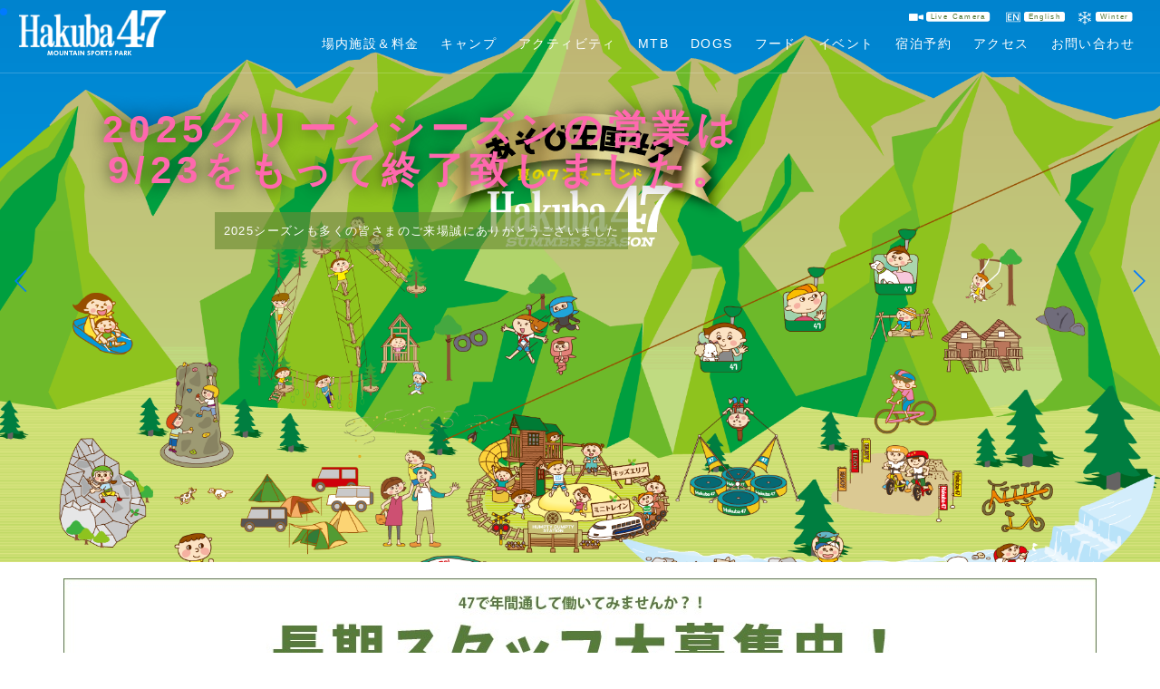

--- FILE ---
content_type: text/html; charset=UTF-8
request_url: https://www.hakuba47.co.jp/summer/
body_size: 10306
content:
<!DOCTYPE html>
<!--[if lt IE 7]><html class="no-js lt-ie9 lt-ie8 lt-ie7" lang="ja"> <![endif]-->
<!--[if IE 7]><html class="no-js lt-ie9 lt-ie8" lang="ja"> <![endif]-->
<!--[if IE 8]><html class="no-js lt-ie9" lang="ja"> <![endif]-->
<!--[if gt IE 8]><!-->
<html class="no-js" lang="ja">
<!--<![endif]-->

<head>
    <meta charset="UTF-8">
    <meta http-equiv="X-UA-Compatible" content="IE=edge">

<title>Hakuba47 MOUNTAIN SPORTS PARK GREEN SEASON | Hakuba47 Winter Sports Park</title>
<meta name="viewport" content="width=device-width, initial-scale=1.0">


<meta property="og:url" content="https://www.hakuba47.co.jp/summer/">
<meta property="og:site_name" content="Hakuba47 Winter Sports Park">
<meta property="og:title" content="Hakuba47 MOUNTAIN SPORTS PARK GREEN SEASON | Hakuba47 Winter Sports Park">
<meta property="og:type" content="article">
<meta property="og:description" content="">
<meta property="og:image" content="https://www.hakuba47.co.jp/archives/003/201705/c7ff02c7e26bdbf25900b9de50b0e69e.png">
<meta name="description" content="">
<meta name="keywords" content="">



    <link rel="alternate" type="application/rss+xml" title="RSS 2.0" href="http://www.hakuba47.co.jp/summer/rss2.xml">
<link rel="stylesheet" href="/themes/system/css/normalize.css">
<link rel="stylesheet" href="/themes/system/css/acms-admin.min.css">
<link rel="stylesheet" href="/themes/summer_site/css/bootstrap.css">
<link rel="stylesheet" href="/themes/system/css/acms-base.min.css">
<link rel="stylesheet" href="/themes/summer_site/css/bootstrap2016.css">

<!-- 構造化データ -->

<script type="application/ld+json">
{
	"@context": "http://schema.org",
	"@type": "BreadcrumbList",
	"itemListElement":
	[
	{
		"@type": "ListItem",
		"position": 1,
		"item":
		{
		"@id": "https://www.hakuba47.co.jp/summer/",
		"name": "summer"
		}
	}
	]
}
</script>


<!-- UAタグ start -->
<script>
  (function(i,s,o,g,r,a,m){i['GoogleAnalyticsObject']=r;i[r]=i[r]||function(){
  (i[r].q=i[r].q||[]).push(arguments)},i[r].l=1*new Date();a=s.createElement(o),
  m=s.getElementsByTagName(o)[0];a.async=1;a.src=g;m.parentNode.insertBefore(a,m)
  })(window,document,'script','https://www.google-analytics.com/analytics.js','ga');

  ga('create', 'UA-5337834-1', 'auto');
  ga('send', 'pageview');

</script><!-- UAタグ end -->

    <link href="/themes/summer_site/js/slick/slick.css" rel="stylesheet">
    <script src="/js/library/jquery/jquery-2.2.3.min.js" charset="UTF-8"></script>

<script src="/acms.js?domains=www.hakuba47.co.jp&amp;jsDir=js/&amp;themesDir=/themes/&amp;bid=3&amp;bcd=summer&amp;googleApiKey=AIzaSyBA0_j4LmZ2plfwM7pZzTNvew7B-dVzsiM&amp;jQuery=2.2.3&amp;jQueryMigrate=off&amp;umfs=30M&amp;pms=30M&amp;mfu=20&amp;lgImg=width:1716&amp;jpegQuality=95&amp;scriptRoot=/" charset="UTF-8" id="acms-js"></script>
<script src="/themes/summer_site/js/site.js" charset="UTF-8"></script>




    <script charset="UTF-8" src="/themes/summer_site/js/slick/slick.js"></script>
    <script charset="UTF-8" src="/themes/summer_site/js/top.js"></script>
    <!-- 個別に追加したjs,cssのインクルード -->
    <script src="https://ajax.googleapis.com/ajax/libs/jquery/1.8.3/jquery.min.js"></script>

<!-- google maps -->
<script src="https://maps.googleapis.com/maps/api/js?v=3.exp"></script>

<!-- FlexSlider -->
<script src="/themes/summer_site/scripts/FlexSlider/jquery.flexslider-min.js"></script>

<!-- Nivo Lightbox -->
<script src="/themes/summer_site/scripts/Nivo-Lightbox/nivo-lightbox.min.js"></script>

<!-- Scripts.js -->
<!--<script src="/themes/summer_site/js/scripts.js"></script>-->

<script type="text/javascript" src="/themes/summer_site/js/fixed_midashi_src.js"></script>
<script>
window.onload = function()
{
    FixedMidashi.create();
};
</script>


<script type="text/javascript" src="/themes/summer_site/js/heightLine.js"></script>

<!-- <script src="https://ajax.googleapis.com/ajax/libs/jquery/1.8.3/jquery.min.js"></script> -->
<script>
            (function($) {
                $(function() {
                    var $header = $('#top-head');

                    // Nav Fixed
                    $(window).scroll(function() {
                        if ($(window).scrollTop() > 100) {
                            $header.addClass('fixed');
                        } else {
                            $header.removeClass('fixed');
                        }
                    });
                    // Nav Toggle Button
                });
            })(jQuery);
</script>
<script>
(function($) {
    $(function() {
        var $header = $('#top-head');
        // Nav Fixed
        $(window).scroll(function() {
            if ($(window).scrollTop() > 100) {
                $header.removeClass('ttp');
            } else {
                $header.addClass('ttp');
            }
        });
        // Nav Toggle Button
    });
})(jQuery);
</script>

<script src="/themes/summer_site/js/inewsticker.js"></script>
<script type="text/javascript">
$(document).ready(function() {
    $('.fader').inewsticker({
        speed : 3000,          // テキストの切替時間
        effect : 'fade',       // エフェクト fade/slide/typing
        dir : 'ltr',           // テキスト方向 ltr/rtl
        font_size : 14,        // フォントサイズ
        color : '#fff',        // フォント色
        delay_after : 1000     // (?)effectが'typing'の場合の切替時間
    });
});
</script>
<script>$(function() {
    var showFlag = false;
    var topBtn = $('#page-top');
    topBtn.css('bottom', '-400px');
    var showFlag = false;
    $(window).scroll(function () {
        if ($(this).scrollTop() > 400) {
            if (showFlag == false) {
                showFlag = true;
                topBtn.stop().animate({'bottom' : '20px'}, 200);
            }
        } else {
            if (showFlag) {
                showFlag = false;
                topBtn.stop().animate({'bottom' : '-100px'}, 200);
            }
        }
    });
    topBtn.click(function () {
        $('body,html').animate({
            scrollTop: 0
        }, 500);
        return false;
    });
});</script>


<!--autoheight-->
<script src="/themes/summer_site/js/jQueryAutoHeight.js"></script>
<script type="text/javascript">
$(window).load(function() {
    $('.autoheight').autoHeight(4);
});
</script>

<!--ページ内リンクズレ解消-->
<script>
$(function () {
    var headerHight = 100; //ヘッダの高さ
    $('a[href^=#]').click(function(){
        var href= $(this).attr("href");
        var target = $(href == "#" || href == "" ? 'html' : href);
        var position = target.offset().top-headerHight; //ヘッダの高さ分位置をずらす
        $("html, body").animate({scrollTop:position}, 550, "swing");
        return false;
    });
});
</script>


<!--<script src="/themes/summer_site/js/jquery.tile.min.js"></script>
<script>
$(window).load(function() {
 $(".autoheight").tile();
});
</script>-->

    <!-- Font Awesome -->
<link href="/themes/summer_site/fonts/font-awesome/css/font-awesome.min.css" rel="stylesheet">
<!-- FlexSlider -->
<link href="/themes/summer_site/scripts/FlexSlider/flexslider.css" rel="stylesheet">

<!-- Style.css -->
<link href="/themes/summer_site/css/style.css" rel="stylesheet">

<link href="/themes/summer_site/css/style_print.css" rel="stylesheet" media="print">

<!-- Favicons -->
<!-- Generated using http://realfavicongenerator.net/ -->
<link rel="apple-touch-icon" sizes="57x57" href="/themes/summer_site/favicons/apple-touch-icon-57x57.png">
<link rel="apple-touch-icon" sizes="60x60" href="/themes/summer_site/favicons/apple-touch-icon-60x60.png">
<link rel="apple-touch-icon" sizes="72x72" href="/themes/summer_site/favicons/apple-touch-icon-72x72.png">
<link rel="apple-touch-icon" sizes="76x76" href="/themes/summer_site/favicons/apple-touch-icon-76x76.png">
<link rel="apple-touch-icon" sizes="114x114" href="/themes/summer_site/favicons/apple-touch-icon-114x114.png">
<link rel="apple-touch-icon" sizes="120x120" href="/themes/summer_site/favicons/apple-touch-icon-120x120.png">
<link rel="apple-touch-icon" sizes="144x144" href="/themes/summer_site/favicons/apple-touch-icon-144x144.png">
<link rel="apple-touch-icon" sizes="152x152" href="/themes/summer_site/favicons/apple-touch-icon-152x152.png">
<link rel="apple-touch-icon" sizes="180x180" href="/themes/summer_site/favicons/apple-touch-icon-180x180.png">
<link rel="icon" type="image/png" href="/themes/summer_site/favicons/favicon-32x32.png" sizes="32x32">
<link rel="icon" type="image/png" href="/themes/summer_site/favicons/favicon-194x194.png" sizes="194x194">
<link rel="icon" type="image/png" href="/themes/summer_site/favicons/favicon-96x96.png" sizes="96x96">
<link rel="icon" type="image/png" href="/themes/summer_site/favicons/android-chrome-192x192.png" sizes="192x192">
<link rel="icon" type="image/png" href="/themes/summer_site/favicons/favicon-16x16.png" sizes="16x16">
<link rel="manifest" href="/themes/summer_site/favicons/manifest.json">
<link rel="shortcut icon" href="/themes/summer_site/favicons/favicon.ico">
<meta name="msapplication-TileColor" content="#ffffff">
<meta name="msapplication-TileImage" content="/favicons/mstile-144x144.png">
<meta name="msapplication-config" content="/favicons/browserconfig.xml">
<meta name="theme-color" content="#ffffff">


    <!-- Inview -->
    <script src="/themes/summer_site/js/jquery.inview.min.js" type="text/javascript"></script>
    <script>
                    $(function(){
                        $('.inview-move-opacity').on('inview', function(event, isInView, visiblePartX, visiblePartY) {
                                    if(isInView){
                                            $(this).stop().addClass('inview-move-opacity-after');
                                    }
                                    else{
                                            $(this).stop().removeClass('inview-move-opacity-after');
                                    }
                            });
                    });
    </script>

<link rel="stylesheet" href="/themes/summer_site/css/swiper.css">

    <title></title>
<meta name="generator" content="a-blog cms" />
</head>

<body>
    <!--autoheight-->
    <script charset="UTF-8" src="/themes/summer_site/js/jQueryAutoHeight.js"></script>
    <script type="text/javascript">
                jQuery(function($){
                $('.box').autoHeight();
                });
    </script>
    <!-- 公式SNSボタンを使うために必要なJS -->
<div id="fb-root"></div>
<script>(function(d, s, id) {
  var js, fjs = d.getElementsByTagName(s)[0];
  if (d.getElementById(id)) return;
  js = d.createElement(s); js.id = id;
  js.src = "//connect.facebook.net/ja_JP/sdk.js#xfbml=1&version=v2.6";
  fjs.parentNode.insertBefore(js, fjs);
}(document, 'script', 'facebook-jssdk'));</script>

<script>!function(d,s,id){var js,fjs=d.getElementsByTagName(s)[0],p=/^http:/.test(d.location)?'http':'https';if(!d.getElementById(id)){js=d.createElement(s);js.id=id;js.src=p+'://platform.twitter.com/widgets.js';fjs.parentNode.insertBefore(js,fjs);}}(document, 'script', 'twitter-wjs');</script>



<!-- 共通のパーツの読み込み -->
<!-- 共通のパーツの読み込み -->


<!-- ブログ：メタ情報 -->


<!-- カテゴリー：メタ情報 -->


<!-- エントリー：メタ情報 -->





<!-- モジュールの読み込み -->




























































     <!-- ここに入れていく -->

<!-- ヘッダー -->
<!-- 公式SNSボタンを有効にするために必要なJS -->
<!-- ##include file="/include/header/js-sns.html" -->

<header class="ttp" id="top-head">
	<nav class="navbar navbar-default navbar-static-topb">
		<div class="">
			
			<div class="navbar-header">


				<a id="nav-open-btn" href="#offcanvas" data-target="#offcanvas" class="navbar-toggle collapsed pull-left js-offcanvas-btn js-offcanvas-btn-l" tabindex="-1">
					<span class="sr-only">メニューを開閉する</span>
					<span class="icon-bar"></span>
					<span class="icon-bar"></span>
					<span class="icon-bar"></span>
				</a>
				<p class="site-name"><a href="http://www.hakuba47.co.jp/summer/" class="navbar-brand">
					<img src="/archives/003/201705/de271a6fd33c4968eba6d23dc05d7067.png" alt="summer" width="" height="50" class="navbar-brand-img"><!--<span class="site-name-text">Hakuba47 MOUNTAIN SPORTS PARK GREEN SEASON</span>--></a>
				</p>
				
				</div>
			

			<div class="collapse navbar-collapse">
				<!-- グローバルナビ -->
				
<div class="navbar-right headernav_top">
	

	
		<ul class="nav navbar-nav">
			<li  class="header_mg header_ico_1 js-link_match_location">
				<a href="https://vill-hakuba.nagano.jp/livecamera/#live-movie"   target="_blank">
				Live Camera
				</a>
				
		
	
		
			
				
				
				
				</li>
		
	
		
			<li  class="header_mg header_ico_3 js-link_match_location">
				<a href="https://www.hakuba47.co.jp/summer/en"   target="_blank">
				English
				</a>
				
		
	
		
			
				
				
				
				</li>
		
	
		
			<li  class="header_mg header_ico_2 js-link_match_location">
				<a href="https://www.hakuba47.co.jp/winter/"   target="_blank">
				Winter
				</a>
				
		
	
		
			
				
				
				
				</li>
		
	
		
			
				
				
				
				
		</ul>
	
	<a href="#top" class="visible-xs-block">メニューを閉じる</a>
</div>



<div class="navbar-right headernav_bottom">
	

	
		<ul class="nav navbar-nav">
			<li  class="js-link_match_location">
				<a href="http://www.hakuba47.co.jp/summer/areamap"   target="_self">
				場内施設＆料金
				</a>
				
		
	
		
			
				
				
				
				</li>
		
	
		
			<li  class="js-link_match_location">
				<a href="http://www.hakuba47.co.jp/summer/camp"   target="_self">
				キャンプ
				</a>
				
		
	
		
			
				
				
				
				</li>
		
	
		
			<li  class="js-link_match_location">
				<a href="http://www.hakuba47.co.jp/summer/activity"   target="_self">
				アクティビティ
				</a>
				
		
	
		
			
				
				
				
				</li>
		
	
		
			<li  class="js-link_match_location">
				<a href="http://www.hakuba47.co.jp/summer/mtb"   target="_self">
				MTB
				</a>
				
		
	
		
			
				
				
				
				</li>
		
	
		
			<li  class="js-link_match_location">
				<a href="http://www.hakuba47.co.jp/summer/dogs"   target="_self">
				DOGS
				</a>
				
		
	
		
			
				
				
				
				</li>
		
	
		
			<li  class="js-link_match_location">
				<a href="http://www.hakuba47.co.jp/summer/food"   target="_self">
				フード
				</a>
				
		
	
		
			
				
				
				
				</li>
		
	
		
			<li  class="js-link_match_location">
				<a href="http://www.hakuba47.co.jp/summer/event"   target="_self">
				イベント
				</a>
				
		
	
		
			
				
				
				
				</li>
		
	
		
			<li  class="js-link_match_location">
				<a href="https://www.hkb47.net/green/?acd=HAKUBA47"   target="_blank">
				宿泊予約
				</a>
				
		
	
		
			
				
				
				
				</li>
		
	
		
			<li  class="js-link_match_location">
				<a href="http://www.hakuba47.co.jp/summer/access"   target="_self">
				アクセス
				</a>
				
		
	
		<ul class="nav navbar-nav">
			
				
				
				
				
		
	
		
			<li  class="js-link_match_location">
				<a href="http://www.hakuba47.co.jp/summer/access"   target="_self">
				アクセス
				</a>
				
		
	
		
			
				
				
				
				</li>
		
	
		
			<li  class="js-link_match_location">
				<a href="http://www.hakuba47.co.jp/summer/shuttle_bus"   target="_self">
				村内シャトルバス
				</a>
				
		
	
		
			
				
				
				
				</li>
		
	
		
			<li  class="js-link_match_location">
				<a href="http://www.hakuba47.co.jp/summer/chartered_bus"   target="_self">
				貸切バス
				</a>
				
		
	
		
			
				
				
				
				</li>
		
	
		
			
				
				
				
				
		</ul>
	
		
			
				
				
				
				</li>
		
	
		
			<li  class="js-link_match_location">
				<a href="http://www.hakuba47.co.jp/summer/contact"   target="_self">
				お問い合わせ
				</a>
				
		
	
		
			
				
				
				
				</li>
		
	
		
			
				
				
				
				
		</ul>
	
	<a href="#top" class="visible-xs-block">メニューを閉じる</a>
</div>

			</div>

		</div>
	</nav>
</header>


<!-- スライダー -->
	<div class="swiper-container">
    	<!-- Additional required wrapper -->
    	<div class="swiper-wrapper">
        	<!-- Slides -->
					<div class="swiper-slide" style="background-image: url(/themes/summer_site/img/slider/g1.png);"><a href="" alt=""></a>
				<div class="swiper-row">
					<div class="slider-contents" id="slider-staff_recruitment">
						<h2 style="color: #FF68AF">2025グリーンシーズンの営業は<br>9/23をもって終了致しました。</h2>
<!--
						<button><i class="far fa-hand-pointer"></i></button>

						<br/><br/>
-->
						<div class="caption swiper-bg swiper-bg_c13">
							<p>2025シーズンも多くの皆さまのご来場誠にありがとうございました</p>
						</div>
					</div>
				</div>
			</div>

    	<!-- If we need pagination -->
    	<div class="swiper-pagination"></div>
    				
    	<!-- If we need navigation buttons -->
    	<div class="swiper-button-prev"></div>
    	<div class="swiper-button-next"></div>

			<script src="https://cdnjs.cloudflare.com/ajax/libs/Swiper/3.4.1/js/swiper.min.js"></script>
			<script>
	    	var mySwiper = new Swiper ('.swiper-container', {
			effect: 'fade',
			autoplay: 3000,
			speed: 4000,
			loop: true,
			slidesPerView: 1,
			spaceBetween: 0,
			centeredSlides : true,
			pagination: '.swiper-pagination',
			nextButton: '.swiper-button-next',
			prevButton: '.swiper-button-prev',
			breakpoints: {
				767: {
			slidesPerView: 1,
			spaceBetween: 0
				}
						}
    														})
		</script>
	</div>

    <div class="container">
        <!-- ※管理用パーツ -->
        




        <!-- エントリーボディ -->
        

<section class="moduleSection mttopics ">


<!-- 1記事▼▼ -->







<article class="bordernone entry clearfix ">

	

        <!-- タイトルは非表示とする -->
<!--	 エントリーのタイトル　開始▼▼
	 BEGIN title:veil
	<header class="page-header heading2">
		 BEGIN_MODULE Touch_Entry <h3 class="entry-title">トップ</h3> END_MODULE Touch_Entry
		 BEGIN_MODULE Touch_NotEntry
		<h3 class="entry-title">トップ</h3> END_MODULE Touch_NotEntry
	</header>
	 END title:veil -->

	
	<div class="entry-column">
		<!-- カスタムフィールドの読み込み -->
		
		

		

                    


<!---ユニット追加の「記事テンプレート（縦タイプタイトル+画像+記事内容）」-->




<!---ユニット追加の「記事テンプレート（横タイプ_タイトル+画像+記事内容）」-->



<!---ユニット追加の「記事テンプレート（HTMLベタ書き）」-->



<!---ユニット追加の「画像（スマホ時別画像表示用）」-->








<!-- テキスト -->

<p></p>
<p></p>





<!---ユニット追加の「記事テンプレート（縦タイプタイトル+画像+記事内容）」-->




<!---ユニット追加の「記事テンプレート（横タイプ_タイトル+画像+記事内容）」-->



<!---ユニット追加の「記事テンプレート（HTMLベタ書き）」-->



<!---ユニット追加の「画像（スマホ時別画像表示用）」-->








<!---ユニット追加の「記事テンプレート（縦タイプタイトル+画像+記事内容）」-->




<!---ユニット追加の「記事テンプレート（横タイプ_タイトル+画像+記事内容）」-->



<!---ユニット追加の「記事テンプレート（HTMLベタ書き）」-->



<!---ユニット追加の「画像（スマホ時別画像表示用）」-->








<!---ユニット追加の「記事テンプレート（縦タイプタイトル+画像+記事内容）」-->




<!---ユニット追加の「記事テンプレート（横タイプ_タイトル+画像+記事内容）」-->



<!---ユニット追加の「記事テンプレート（HTMLベタ書き）」-->



<!---ユニット追加の「画像（スマホ時別画像表示用）」-->








<!---ユニット追加の「記事テンプレート（縦タイプタイトル+画像+記事内容）」-->




<!---ユニット追加の「記事テンプレート（横タイプ_タイトル+画像+記事内容）」-->



<!---ユニット追加の「記事テンプレート（HTMLベタ書き）」-->



<!---ユニット追加の「画像（スマホ時別画像表示用）」-->








<!---ユニット追加の「記事テンプレート（縦タイプタイトル+画像+記事内容）」-->




<!---ユニット追加の「記事テンプレート（横タイプ_タイトル+画像+記事内容）」-->



<!---ユニット追加の「記事テンプレート（HTMLベタ書き）」-->



<!---ユニット追加の「画像（スマホ時別画像表示用）」-->







<hr class="clearHidden">
<!-- 画像 -->
<div class="column-image-left">
		<img class="columnImage" src="/archives/003/202405/f9d0b4d4d87c68c075dafbfb449f81ba.jpg" alt="" width="1140" height="159">
</div>

<!---ユニット追加の「記事テンプレート（縦タイプタイトル+画像+記事内容）」-->




<!---ユニット追加の「記事テンプレート（横タイプ_タイトル+画像+記事内容）」-->



<!---ユニット追加の「記事テンプレート（HTMLベタ書き）」-->



<!---ユニット追加の「画像（スマホ時別画像表示用）」-->








<!---ユニット追加の「記事テンプレート（縦タイプタイトル+画像+記事内容）」-->




<!---ユニット追加の「記事テンプレート（横タイプ_タイトル+画像+記事内容）」-->



<!---ユニット追加の「記事テンプレート（HTMLベタ書き）」-->



<!---ユニット追加の「画像（スマホ時別画像表示用）」-->








<!---ユニット追加の「記事テンプレート（縦タイプタイトル+画像+記事内容）」-->




<!---ユニット追加の「記事テンプレート（横タイプ_タイトル+画像+記事内容）」-->



<!---ユニット追加の「記事テンプレート（HTMLベタ書き）」-->



<!---ユニット追加の「画像（スマホ時別画像表示用）」-->








<!---ユニット追加の「記事テンプレート（縦タイプタイトル+画像+記事内容）」-->




<!---ユニット追加の「記事テンプレート（横タイプ_タイトル+画像+記事内容）」-->



<!---ユニット追加の「記事テンプレート（HTMLベタ書き）」-->



<!---ユニット追加の「画像（スマホ時別画像表示用）」-->








<!---ユニット追加の「記事テンプレート（縦タイプタイトル+画像+記事内容）」-->




<!---ユニット追加の「記事テンプレート（横タイプ_タイトル+画像+記事内容）」-->



<!---ユニット追加の「記事テンプレート（HTMLベタ書き）」-->



<!---ユニット追加の「画像（スマホ時別画像表示用）」-->






<div class="js-unit_group-align acms-entry-unit-full col-lg-4 col-md-4 col-xs-12">

<!-- 画像 -->
<div class="column-image-left">
	<a href="https://www.asoview.com/channel/tickets/ofUZTiV59A/ " rel="lightbox">
		<img class="columnImage" src="/archives/003/202508/72f82ac957c85596892901fdeccb0903.jpg" alt="" width="360" height="130">
	</a>
</div>

<!---ユニット追加の「記事テンプレート（縦タイプタイトル+画像+記事内容）」-->




<!---ユニット追加の「記事テンプレート（横タイプ_タイトル+画像+記事内容）」-->



<!---ユニット追加の「記事テンプレート（HTMLベタ書き）」-->



<!---ユニット追加の「画像（スマホ時別画像表示用）」-->








<!---ユニット追加の「記事テンプレート（縦タイプタイトル+画像+記事内容）」-->




<!---ユニット追加の「記事テンプレート（横タイプ_タイトル+画像+記事内容）」-->



<!---ユニット追加の「記事テンプレート（HTMLベタ書き）」-->



<!---ユニット追加の「画像（スマホ時別画像表示用）」-->






</div>
<div class="js-unit_group-align acms-entry-unit-full col-lg-4 col-md-4 col-xs-12">

<hr class="clearHidden">
<!-- 画像 -->
<div class="column-image-auto">
	<a href="https://www.hkb47.net/green/?acd=HAKUBA47" rel="lightbox">
		<img class="columnImage" src="/archives/003/202406/6cfb0f4ee4e41db8c1367f12f837f60e.png" alt="" width="360" height="130">
	</a>
</div>

<!---ユニット追加の「記事テンプレート（縦タイプタイトル+画像+記事内容）」-->




<!---ユニット追加の「記事テンプレート（横タイプ_タイトル+画像+記事内容）」-->



<!---ユニット追加の「記事テンプレート（HTMLベタ書き）」-->



<!---ユニット追加の「画像（スマホ時別画像表示用）」-->








<!---ユニット追加の「記事テンプレート（縦タイプタイトル+画像+記事内容）」-->




<!---ユニット追加の「記事テンプレート（横タイプ_タイトル+画像+記事内容）」-->



<!---ユニット追加の「記事テンプレート（HTMLベタ書き）」-->



<!---ユニット追加の「画像（スマホ時別画像表示用）」-->








<!---ユニット追加の「記事テンプレート（縦タイプタイトル+画像+記事内容）」-->




<!---ユニット追加の「記事テンプレート（横タイプ_タイトル+画像+記事内容）」-->



<!---ユニット追加の「記事テンプレート（HTMLベタ書き）」-->



<!---ユニット追加の「画像（スマホ時別画像表示用）」-->








<!---ユニット追加の「記事テンプレート（縦タイプタイトル+画像+記事内容）」-->




<!---ユニット追加の「記事テンプレート（横タイプ_タイトル+画像+記事内容）」-->



<!---ユニット追加の「記事テンプレート（HTMLベタ書き）」-->



<!---ユニット追加の「画像（スマホ時別画像表示用）」-->








<!---ユニット追加の「記事テンプレート（縦タイプタイトル+画像+記事内容）」-->




<!---ユニット追加の「記事テンプレート（横タイプ_タイトル+画像+記事内容）」-->



<!---ユニット追加の「記事テンプレート（HTMLベタ書き）」-->



<!---ユニット追加の「画像（スマホ時別画像表示用）」-->








<!---ユニット追加の「記事テンプレート（縦タイプタイトル+画像+記事内容）」-->




<!---ユニット追加の「記事テンプレート（横タイプ_タイトル+画像+記事内容）」-->



<!---ユニット追加の「記事テンプレート（HTMLベタ書き）」-->



<!---ユニット追加の「画像（スマホ時別画像表示用）」-->








<!---ユニット追加の「記事テンプレート（縦タイプタイトル+画像+記事内容）」-->




<!---ユニット追加の「記事テンプレート（横タイプ_タイトル+画像+記事内容）」-->



<!---ユニット追加の「記事テンプレート（HTMLベタ書き）」-->



<!---ユニット追加の「画像（スマホ時別画像表示用）」-->








<!---ユニット追加の「記事テンプレート（縦タイプタイトル+画像+記事内容）」-->




<!---ユニット追加の「記事テンプレート（横タイプ_タイトル+画像+記事内容）」-->



<!---ユニット追加の「記事テンプレート（HTMLベタ書き）」-->



<!---ユニット追加の「画像（スマホ時別画像表示用）」-->








<!---ユニット追加の「記事テンプレート（縦タイプタイトル+画像+記事内容）」-->




<!---ユニット追加の「記事テンプレート（横タイプ_タイトル+画像+記事内容）」-->



<!---ユニット追加の「記事テンプレート（HTMLベタ書き）」-->



<!---ユニット追加の「画像（スマホ時別画像表示用）」-->








<!---ユニット追加の「記事テンプレート（縦タイプタイトル+画像+記事内容）」-->




<!---ユニット追加の「記事テンプレート（横タイプ_タイトル+画像+記事内容）」-->



<!---ユニット追加の「記事テンプレート（HTMLベタ書き）」-->



<!---ユニット追加の「画像（スマホ時別画像表示用）」-->








<!---ユニット追加の「記事テンプレート（縦タイプタイトル+画像+記事内容）」-->




<!---ユニット追加の「記事テンプレート（横タイプ_タイトル+画像+記事内容）」-->



<!---ユニット追加の「記事テンプレート（HTMLベタ書き）」-->



<!---ユニット追加の「画像（スマホ時別画像表示用）」-->








<!---ユニット追加の「記事テンプレート（縦タイプタイトル+画像+記事内容）」-->




<!---ユニット追加の「記事テンプレート（横タイプ_タイトル+画像+記事内容）」-->



<!---ユニット追加の「記事テンプレート（HTMLベタ書き）」-->



<!---ユニット追加の「画像（スマホ時別画像表示用）」-->








<!---ユニット追加の「記事テンプレート（縦タイプタイトル+画像+記事内容）」-->




<!---ユニット追加の「記事テンプレート（横タイプ_タイトル+画像+記事内容）」-->



<!---ユニット追加の「記事テンプレート（HTMLベタ書き）」-->



<!---ユニット追加の「画像（スマホ時別画像表示用）」-->








<!---ユニット追加の「記事テンプレート（縦タイプタイトル+画像+記事内容）」-->




<!---ユニット追加の「記事テンプレート（横タイプ_タイトル+画像+記事内容）」-->



<!---ユニット追加の「記事テンプレート（HTMLベタ書き）」-->



<!---ユニット追加の「画像（スマホ時別画像表示用）」-->








<!---ユニット追加の「記事テンプレート（縦タイプタイトル+画像+記事内容）」-->




<!---ユニット追加の「記事テンプレート（横タイプ_タイトル+画像+記事内容）」-->



<!---ユニット追加の「記事テンプレート（HTMLベタ書き）」-->



<!---ユニット追加の「画像（スマホ時別画像表示用）」-->








<!---ユニット追加の「記事テンプレート（縦タイプタイトル+画像+記事内容）」-->




<!---ユニット追加の「記事テンプレート（横タイプ_タイトル+画像+記事内容）」-->



<!---ユニット追加の「記事テンプレート（HTMLベタ書き）」-->



<!---ユニット追加の「画像（スマホ時別画像表示用）」-->








<!---ユニット追加の「記事テンプレート（縦タイプタイトル+画像+記事内容）」-->




<!---ユニット追加の「記事テンプレート（横タイプ_タイトル+画像+記事内容）」-->



<!---ユニット追加の「記事テンプレート（HTMLベタ書き）」-->



<!---ユニット追加の「画像（スマホ時別画像表示用）」-->






</div>

<hr class="clearHidden">

<!-- Video -->
<div class="column-video-auto js_notStyle col-xs-12">
	<div class="column-iframe">
		<iframe width="858" height="482" src="https://www.youtube.com/embed/O3Fv-K5r9rA?wmode=transparent&rel=0" frameborder="0" allowfullscreen></iframe>
	</div>
</div>

<!---ユニット追加の「記事テンプレート（縦タイプタイトル+画像+記事内容）」-->




<!---ユニット追加の「記事テンプレート（横タイプ_タイトル+画像+記事内容）」-->



<!---ユニット追加の「記事テンプレート（HTMLベタ書き）」-->



<!---ユニット追加の「画像（スマホ時別画像表示用）」-->








<!---ユニット追加の「記事テンプレート（縦タイプタイトル+画像+記事内容）」-->




<!---ユニット追加の「記事テンプレート（横タイプ_タイトル+画像+記事内容）」-->



<!---ユニット追加の「記事テンプレート（HTMLベタ書き）」-->



<!---ユニット追加の「画像（スマホ時別画像表示用）」-->







<hr class="clearHidden">

<!-- テキスト -->

<h3 id="topics">2025シーズンのおススメ＆トピックス</h3>





<!---ユニット追加の「記事テンプレート（縦タイプタイトル+画像+記事内容）」-->




<!---ユニット追加の「記事テンプレート（横タイプ_タイトル+画像+記事内容）」-->



<!---ユニット追加の「記事テンプレート（HTMLベタ書き）」-->



<!---ユニット追加の「画像（スマホ時別画像表示用）」-->








<!---ユニット追加の「記事テンプレート（縦タイプタイトル+画像+記事内容）」-->




<!---ユニット追加の「記事テンプレート（横タイプ_タイトル+画像+記事内容）」-->



<!---ユニット追加の「記事テンプレート（HTMLベタ書き）」-->



<!---ユニット追加の「画像（スマホ時別画像表示用）」-->






<div class="js-unit_group-align acms-entry-unit-full col-lg-6 col-md-6 col-xs-12">

<hr class="clearHidden">

<!-- テキスト -->

<h3 >家族deサバイバルキャンプ体験<br/>2025予約受付中！！</h3>





<!---ユニット追加の「記事テンプレート（縦タイプタイトル+画像+記事内容）」-->




<!---ユニット追加の「記事テンプレート（横タイプ_タイトル+画像+記事内容）」-->



<!---ユニット追加の「記事テンプレート（HTMLベタ書き）」-->



<!---ユニット追加の「画像（スマホ時別画像表示用）」-->








<!---ユニット追加の「記事テンプレート（縦タイプタイトル+画像+記事内容）」-->




<!---ユニット追加の「記事テンプレート（横タイプ_タイトル+画像+記事内容）」-->



<!---ユニット追加の「記事テンプレート（HTMLベタ書き）」-->



<!---ユニット追加の「画像（スマホ時別画像表示用）」-->







<hr class="clearHidden">
<!-- 画像 -->
<div class="column-image-auto">
		<img class="columnImage" src="/archives/003/201705/b51e44a6e11facc9d2bb78067adafe32.jpg" alt="" width="750" height="500">
</div>

<!---ユニット追加の「記事テンプレート（縦タイプタイトル+画像+記事内容）」-->




<!---ユニット追加の「記事テンプレート（横タイプ_タイトル+画像+記事内容）」-->



<!---ユニット追加の「記事テンプレート（HTMLベタ書き）」-->



<!---ユニット追加の「画像（スマホ時別画像表示用）」-->








<!---ユニット追加の「記事テンプレート（縦タイプタイトル+画像+記事内容）」-->




<!---ユニット追加の「記事テンプレート（横タイプ_タイトル+画像+記事内容）」-->



<!---ユニット追加の「記事テンプレート（HTMLベタ書き）」-->



<!---ユニット追加の「画像（スマホ時別画像表示用）」-->








<!-- テキスト -->

<p>2025年この夏家族で忘れられない思い出を47で作りませんか？家族で参加できる1泊2日の冒険キャンプを専属ガイドがしっかりついて楽しく過ごします！<br />
普段体験できない事満載で、キャンプしたことない！って家族の皆さまには専属ガイドが全て一緒に教えながらのキャンプになるので安心です。<br />
さぁ、この夏家族で冒険キャンプに出掛けよう！</p>





<!---ユニット追加の「記事テンプレート（縦タイプタイトル+画像+記事内容）」-->




<!---ユニット追加の「記事テンプレート（横タイプ_タイトル+画像+記事内容）」-->



<!---ユニット追加の「記事テンプレート（HTMLベタ書き）」-->



<!---ユニット追加の「画像（スマホ時別画像表示用）」-->








<!---ユニット追加の「記事テンプレート（縦タイプタイトル+画像+記事内容）」-->




<!---ユニット追加の「記事テンプレート（横タイプ_タイトル+画像+記事内容）」-->



<!---ユニット追加の「記事テンプレート（HTMLベタ書き）」-->



<!---ユニット追加の「画像（スマホ時別画像表示用）」-->








<!-- テキスト -->

<p class="btn btn-primary"><a href="https://www.hakuba47.co.jp/summer/survivalcamp/">詳しくはこちらから！</a></p>





<!---ユニット追加の「記事テンプレート（縦タイプタイトル+画像+記事内容）」-->




<!---ユニット追加の「記事テンプレート（横タイプ_タイトル+画像+記事内容）」-->



<!---ユニット追加の「記事テンプレート（HTMLベタ書き）」-->



<!---ユニット追加の「画像（スマホ時別画像表示用）」-->








<!---ユニット追加の「記事テンプレート（縦タイプタイトル+画像+記事内容）」-->




<!---ユニット追加の「記事テンプレート（横タイプ_タイトル+画像+記事内容）」-->



<!---ユニット追加の「記事テンプレート（HTMLベタ書き）」-->



<!---ユニット追加の「画像（スマホ時別画像表示用）」-->








<!-- テキスト -->

<p class="btn btn-primary"><a href="https://www.hakuba47.co.jp/summer/form_camp/">お申し込みフォームはこちらから！</a></p>





<!---ユニット追加の「記事テンプレート（縦タイプタイトル+画像+記事内容）」-->




<!---ユニット追加の「記事テンプレート（横タイプ_タイトル+画像+記事内容）」-->



<!---ユニット追加の「記事テンプレート（HTMLベタ書き）」-->



<!---ユニット追加の「画像（スマホ時別画像表示用）」-->








<!---ユニット追加の「記事テンプレート（縦タイプタイトル+画像+記事内容）」-->




<!---ユニット追加の「記事テンプレート（横タイプ_タイトル+画像+記事内容）」-->



<!---ユニット追加の「記事テンプレート（HTMLベタ書き）」-->



<!---ユニット追加の「画像（スマホ時別画像表示用）」-->






</div>
<div class="js-unit_group-align acms-entry-unit-full col-lg-6 col-md-6 col-xs-12">


<!-- テキスト -->

<h3 id="47runbike">47ランバイクカップ2025　開催！</h3>





<!---ユニット追加の「記事テンプレート（縦タイプタイトル+画像+記事内容）」-->




<!---ユニット追加の「記事テンプレート（横タイプ_タイトル+画像+記事内容）」-->



<!---ユニット追加の「記事テンプレート（HTMLベタ書き）」-->



<!---ユニット追加の「画像（スマホ時別画像表示用）」-->








<!---ユニット追加の「記事テンプレート（縦タイプタイトル+画像+記事内容）」-->




<!---ユニット追加の「記事テンプレート（横タイプ_タイトル+画像+記事内容）」-->



<!---ユニット追加の「記事テンプレート（HTMLベタ書き）」-->



<!---ユニット追加の「画像（スマホ時別画像表示用）」-->







<hr class="clearHidden">
<!-- 画像 -->
<div class="column-image-auto">
		<img class="columnImage" src="/archives/003/201906/7db5d477a465f3353edfaf62ffae9022.jpg" alt="" width="750" height="497">
</div>

<!---ユニット追加の「記事テンプレート（縦タイプタイトル+画像+記事内容）」-->




<!---ユニット追加の「記事テンプレート（横タイプ_タイトル+画像+記事内容）」-->



<!---ユニット追加の「記事テンプレート（HTMLベタ書き）」-->



<!---ユニット追加の「画像（スマホ時別画像表示用）」-->








<!---ユニット追加の「記事テンプレート（縦タイプタイトル+画像+記事内容）」-->




<!---ユニット追加の「記事テンプレート（横タイプ_タイトル+画像+記事内容）」-->



<!---ユニット追加の「記事テンプレート（HTMLベタ書き）」-->



<!---ユニット追加の「画像（スマホ時別画像表示用）」-->








<!-- テキスト -->

<p>今年も開催！『47ランバイクカップ』。　47の大自然の中で思いっきりランバイクで走りましょう～！大会前後でぜひ47のいろんなアクティビティをお楽しみください！</p>





<!---ユニット追加の「記事テンプレート（縦タイプタイトル+画像+記事内容）」-->




<!---ユニット追加の「記事テンプレート（横タイプ_タイトル+画像+記事内容）」-->



<!---ユニット追加の「記事テンプレート（HTMLベタ書き）」-->



<!---ユニット追加の「画像（スマホ時別画像表示用）」-->








<!---ユニット追加の「記事テンプレート（縦タイプタイトル+画像+記事内容）」-->




<!---ユニット追加の「記事テンプレート（横タイプ_タイトル+画像+記事内容）」-->



<!---ユニット追加の「記事テンプレート（HTMLベタ書き）」-->



<!---ユニット追加の「画像（スマホ時別画像表示用）」-->








<!---ユニット追加の「記事テンプレート（縦タイプタイトル+画像+記事内容）」-->




<!---ユニット追加の「記事テンプレート（横タイプ_タイトル+画像+記事内容）」-->



<!---ユニット追加の「記事テンプレート（HTMLベタ書き）」-->



<!---ユニット追加の「画像（スマホ時別画像表示用）」-->








<!-- テキスト -->

<p class="btn btn-primary"><a href="https://www.hakuba47.co.jp/summer/47rbcup/">詳しくはこちらから！</a></p>





<!---ユニット追加の「記事テンプレート（縦タイプタイトル+画像+記事内容）」-->




<!---ユニット追加の「記事テンプレート（横タイプ_タイトル+画像+記事内容）」-->



<!---ユニット追加の「記事テンプレート（HTMLベタ書き）」-->



<!---ユニット追加の「画像（スマホ時別画像表示用）」-->








<!---ユニット追加の「記事テンプレート（縦タイプタイトル+画像+記事内容）」-->




<!---ユニット追加の「記事テンプレート（横タイプ_タイトル+画像+記事内容）」-->



<!---ユニット追加の「記事テンプレート（HTMLベタ書き）」-->



<!---ユニット追加の「画像（スマホ時別画像表示用）」-->








<!-- テキスト -->

<p class="btn btn-primary"><a href="https://www.hakuba47.co.jp/summer/form_47/">お申し込みフォームはこちらから！</a></p>





<!---ユニット追加の「記事テンプレート（縦タイプタイトル+画像+記事内容）」-->




<!---ユニット追加の「記事テンプレート（横タイプ_タイトル+画像+記事内容）」-->



<!---ユニット追加の「記事テンプレート（HTMLベタ書き）」-->



<!---ユニット追加の「画像（スマホ時別画像表示用）」-->








<!---ユニット追加の「記事テンプレート（縦タイプタイトル+画像+記事内容）」-->




<!---ユニット追加の「記事テンプレート（横タイプ_タイトル+画像+記事内容）」-->



<!---ユニット追加の「記事テンプレート（HTMLベタ書き）」-->



<!---ユニット追加の「画像（スマホ時別画像表示用）」-->






</div>
<div class="js-unit_group-align acms-entry-unit-full col-lg-6 col-md-6 col-xs-12">


<!-- テキスト -->

<h3 id="teku">プライベート空間『天空』でBBQ&テントサウナ！</h3>





<!---ユニット追加の「記事テンプレート（縦タイプタイトル+画像+記事内容）」-->




<!---ユニット追加の「記事テンプレート（横タイプ_タイトル+画像+記事内容）」-->



<!---ユニット追加の「記事テンプレート（HTMLベタ書き）」-->



<!---ユニット追加の「画像（スマホ時別画像表示用）」-->








<!---ユニット追加の「記事テンプレート（縦タイプタイトル+画像+記事内容）」-->




<!---ユニット追加の「記事テンプレート（横タイプ_タイトル+画像+記事内容）」-->



<!---ユニット追加の「記事テンプレート（HTMLベタ書き）」-->



<!---ユニット追加の「画像（スマホ時別画像表示用）」-->







<hr class="clearHidden">
<!-- 画像 -->
<div class="column-image-left">
		<img class="columnImage" src="/archives/003/202308/d368cfef6a09b28a0a62a884d9064eee.jpg" alt="" width="750" height="500">
</div>

<!---ユニット追加の「記事テンプレート（縦タイプタイトル+画像+記事内容）」-->




<!---ユニット追加の「記事テンプレート（横タイプ_タイトル+画像+記事内容）」-->



<!---ユニット追加の「記事テンプレート（HTMLベタ書き）」-->



<!---ユニット追加の「画像（スマホ時別画像表示用）」-->








<!---ユニット追加の「記事テンプレート（縦タイプタイトル+画像+記事内容）」-->




<!---ユニット追加の「記事テンプレート（横タイプ_タイトル+画像+記事内容）」-->



<!---ユニット追加の「記事テンプレート（HTMLベタ書き）」-->



<!---ユニット追加の「画像（スマホ時別画像表示用）」-->








<!-- テキスト -->

<p>標高1,200mの涼しい高原の森の中のプライベート空間でゆったりBBQやテントサウナ＆ジャグジーを楽しみましょう！<br />
心地よい風が吹き涼しい木漏れ日の下でのBBQは格別！そして家族やグループで楽しめるテントサウナでリラックス！<br />
マイナスイオンの漂う中でBBQやテントサウナでととのってください！</p>





<!---ユニット追加の「記事テンプレート（縦タイプタイトル+画像+記事内容）」-->




<!---ユニット追加の「記事テンプレート（横タイプ_タイトル+画像+記事内容）」-->



<!---ユニット追加の「記事テンプレート（HTMLベタ書き）」-->



<!---ユニット追加の「画像（スマホ時別画像表示用）」-->








<!---ユニット追加の「記事テンプレート（縦タイプタイトル+画像+記事内容）」-->




<!---ユニット追加の「記事テンプレート（横タイプ_タイトル+画像+記事内容）」-->



<!---ユニット追加の「記事テンプレート（HTMLベタ書き）」-->



<!---ユニット追加の「画像（スマホ時別画像表示用）」-->








<!-- テキスト -->

<p class="btn btn-primary"><a href="https://www.hakuba47.co.jp/summer/camp/#tenku">詳しくはこちらから！</a></p>





<!---ユニット追加の「記事テンプレート（縦タイプタイトル+画像+記事内容）」-->




<!---ユニット追加の「記事テンプレート（横タイプ_タイトル+画像+記事内容）」-->



<!---ユニット追加の「記事テンプレート（HTMLベタ書き）」-->



<!---ユニット追加の「画像（スマホ時別画像表示用）」-->








<!---ユニット追加の「記事テンプレート（縦タイプタイトル+画像+記事内容）」-->




<!---ユニット追加の「記事テンプレート（横タイプ_タイトル+画像+記事内容）」-->



<!---ユニット追加の「記事テンプレート（HTMLベタ書き）」-->



<!---ユニット追加の「画像（スマホ時別画像表示用）」-->






</div>
<div class="js-unit_group-align acms-entry-unit-full col-lg-6 col-md-6 col-xs-12">


<!-- テキスト -->

<h3 >わんちゃんとのんびり3.6kmのおさんぽをどうぞ！</h3>





<!---ユニット追加の「記事テンプレート（縦タイプタイトル+画像+記事内容）」-->




<!---ユニット追加の「記事テンプレート（横タイプ_タイトル+画像+記事内容）」-->



<!---ユニット追加の「記事テンプレート（HTMLベタ書き）」-->



<!---ユニット追加の「画像（スマホ時別画像表示用）」-->








<!---ユニット追加の「記事テンプレート（縦タイプタイトル+画像+記事内容）」-->




<!---ユニット追加の「記事テンプレート（横タイプ_タイトル+画像+記事内容）」-->



<!---ユニット追加の「記事テンプレート（HTMLベタ書き）」-->



<!---ユニット追加の「画像（スマホ時別画像表示用）」-->







<hr class="clearHidden">
<!-- 画像 -->
<div class="column-image-left">
		<img class="columnImage" src="/archives/003/202308/ba71b252545580500eaae85748de4fb4.jpg" alt="" width="750" height="500">
</div>

<!---ユニット追加の「記事テンプレート（縦タイプタイトル+画像+記事内容）」-->




<!---ユニット追加の「記事テンプレート（横タイプ_タイトル+画像+記事内容）」-->



<!---ユニット追加の「記事テンプレート（HTMLベタ書き）」-->



<!---ユニット追加の「画像（スマホ時別画像表示用）」-->








<!---ユニット追加の「記事テンプレート（縦タイプタイトル+画像+記事内容）」-->




<!---ユニット追加の「記事テンプレート（横タイプ_タイトル+画像+記事内容）」-->



<!---ユニット追加の「記事テンプレート（HTMLベタ書き）」-->



<!---ユニット追加の「画像（スマホ時別画像表示用）」-->








<!-- テキスト -->

<p>わんちゃんと3.6kmのトレイルをのんびり下れます。　お散歩好きのわんちゃんと是非ゴンドラ山頂駅アルパインエリアからゴンドラ山麓駅ベースエリアまでのんびりお散歩。途中には風穴もあってゆっくり休憩もできますよ。</p>





<!---ユニット追加の「記事テンプレート（縦タイプタイトル+画像+記事内容）」-->




<!---ユニット追加の「記事テンプレート（横タイプ_タイトル+画像+記事内容）」-->



<!---ユニット追加の「記事テンプレート（HTMLベタ書き）」-->



<!---ユニット追加の「画像（スマホ時別画像表示用）」-->








<!---ユニット追加の「記事テンプレート（縦タイプタイトル+画像+記事内容）」-->




<!---ユニット追加の「記事テンプレート（横タイプ_タイトル+画像+記事内容）」-->



<!---ユニット追加の「記事テンプレート（HTMLベタ書き）」-->



<!---ユニット追加の「画像（スマホ時別画像表示用）」-->








<!-- テキスト -->

<p class="btn btn-primary"><a href="https://www.hakuba47.co.jp/media/003/202308/R7treckingmap.pdf" target="blank">詳しくはこちらから！</a></p>





<!---ユニット追加の「記事テンプレート（縦タイプタイトル+画像+記事内容）」-->




<!---ユニット追加の「記事テンプレート（横タイプ_タイトル+画像+記事内容）」-->



<!---ユニット追加の「記事テンプレート（HTMLベタ書き）」-->



<!---ユニット追加の「画像（スマホ時別画像表示用）」-->








<!---ユニット追加の「記事テンプレート（縦タイプタイトル+画像+記事内容）」-->




<!---ユニット追加の「記事テンプレート（横タイプ_タイトル+画像+記事内容）」-->



<!---ユニット追加の「記事テンプレート（HTMLベタ書き）」-->



<!---ユニット追加の「画像（スマホ時別画像表示用）」-->






</div>
<div class="js-unit_group-align acms-entry-unit-full col-lg-6 col-md-6 col-xs-12">

<hr class="clearHidden">

<!-- テキスト -->

<h3 id="47apadventure">47アルパインアドベンチャー</h3>





<!---ユニット追加の「記事テンプレート（縦タイプタイトル+画像+記事内容）」-->




<!---ユニット追加の「記事テンプレート（横タイプ_タイトル+画像+記事内容）」-->



<!---ユニット追加の「記事テンプレート（HTMLベタ書き）」-->



<!---ユニット追加の「画像（スマホ時別画像表示用）」-->








<!---ユニット追加の「記事テンプレート（縦タイプタイトル+画像+記事内容）」-->




<!---ユニット追加の「記事テンプレート（横タイプ_タイトル+画像+記事内容）」-->



<!---ユニット追加の「記事テンプレート（HTMLベタ書き）」-->



<!---ユニット追加の「画像（スマホ時別画像表示用）」-->







<hr class="clearHidden">
<!-- 画像 -->
<div class="column-image-center">
		<img class="columnImage" src="/archives/003/202006/46c30adbe80ca7d04befe0aebd04be17.jpg" alt="" width="750" height="700">
</div>

<!---ユニット追加の「記事テンプレート（縦タイプタイトル+画像+記事内容）」-->




<!---ユニット追加の「記事テンプレート（横タイプ_タイトル+画像+記事内容）」-->



<!---ユニット追加の「記事テンプレート（HTMLベタ書き）」-->



<!---ユニット追加の「画像（スマホ時別画像表示用）」-->








<!---ユニット追加の「記事テンプレート（縦タイプタイトル+画像+記事内容）」-->




<!---ユニット追加の「記事テンプレート（横タイプ_タイトル+画像+記事内容）」-->



<!---ユニット追加の「記事テンプレート（HTMLベタ書き）」-->



<!---ユニット追加の「画像（スマホ時別画像表示用）」-->








<!-- テキスト -->

<p>標高1,200mの涼しい風が吹き込む天空のブナ林で本格アスレチックを体験しよう！<br />
ハーネスを装着して高さ最大10m弱を空中散歩！　さぁ、冒険に出かけよう！</p>





<!---ユニット追加の「記事テンプレート（縦タイプタイトル+画像+記事内容）」-->




<!---ユニット追加の「記事テンプレート（横タイプ_タイトル+画像+記事内容）」-->



<!---ユニット追加の「記事テンプレート（HTMLベタ書き）」-->



<!---ユニット追加の「画像（スマホ時別画像表示用）」-->








<!---ユニット追加の「記事テンプレート（縦タイプタイトル+画像+記事内容）」-->




<!---ユニット追加の「記事テンプレート（横タイプ_タイトル+画像+記事内容）」-->



<!---ユニット追加の「記事テンプレート（HTMLベタ書き）」-->



<!---ユニット追加の「画像（スマホ時別画像表示用）」-->








<!-- テキスト -->

<p class="btn btn-primary"><a href="https://www.hakuba47.co.jp/summer/47alpineadventure/">詳しくはこちらから！</a></p>





<!---ユニット追加の「記事テンプレート（縦タイプタイトル+画像+記事内容）」-->




<!---ユニット追加の「記事テンプレート（横タイプ_タイトル+画像+記事内容）」-->



<!---ユニット追加の「記事テンプレート（HTMLベタ書き）」-->



<!---ユニット追加の「画像（スマホ時別画像表示用）」-->








<!---ユニット追加の「記事テンプレート（縦タイプタイトル+画像+記事内容）」-->




<!---ユニット追加の「記事テンプレート（横タイプ_タイトル+画像+記事内容）」-->



<!---ユニット追加の「記事テンプレート（HTMLベタ書き）」-->



<!---ユニット追加の「画像（スマホ時別画像表示用）」-->






</div>
<div class="js-unit_group-align acms-entry-unit-full col-lg-6 col-md-6 col-xs-12">


<!-- テキスト -->

<h3 id="47mtbpark">47マウンテンバイクパーク</h3>





<!---ユニット追加の「記事テンプレート（縦タイプタイトル+画像+記事内容）」-->




<!---ユニット追加の「記事テンプレート（横タイプ_タイトル+画像+記事内容）」-->



<!---ユニット追加の「記事テンプレート（HTMLベタ書き）」-->



<!---ユニット追加の「画像（スマホ時別画像表示用）」-->








<!---ユニット追加の「記事テンプレート（縦タイプタイトル+画像+記事内容）」-->




<!---ユニット追加の「記事テンプレート（横タイプ_タイトル+画像+記事内容）」-->



<!---ユニット追加の「記事テンプレート（HTMLベタ書き）」-->



<!---ユニット追加の「画像（スマホ時別画像表示用）」-->







<hr class="clearHidden">
<!-- 画像 -->
<div class="column-image-auto">
		<img class="columnImage" src="/archives/003/202105/69ba29ddd42fcf2956c0268155ab01db.jpg" alt="" width="750" height="700">
</div>

<!---ユニット追加の「記事テンプレート（縦タイプタイトル+画像+記事内容）」-->




<!---ユニット追加の「記事テンプレート（横タイプ_タイトル+画像+記事内容）」-->



<!---ユニット追加の「記事テンプレート（HTMLベタ書き）」-->



<!---ユニット追加の「画像（スマホ時別画像表示用）」-->








<!---ユニット追加の「記事テンプレート（縦タイプタイトル+画像+記事内容）」-->




<!---ユニット追加の「記事テンプレート（横タイプ_タイトル+画像+記事内容）」-->



<!---ユニット追加の「記事テンプレート（HTMLベタ書き）」-->



<!---ユニット追加の「画像（スマホ時別画像表示用）」-->








<!-- テキスト -->

<p>子供から大人まで手ぶらでマウンテンバイク体験！家族で楽しく・優しくマウンテンバイクデビュー！！</p>





<!---ユニット追加の「記事テンプレート（縦タイプタイトル+画像+記事内容）」-->




<!---ユニット追加の「記事テンプレート（横タイプ_タイトル+画像+記事内容）」-->



<!---ユニット追加の「記事テンプレート（HTMLベタ書き）」-->



<!---ユニット追加の「画像（スマホ時別画像表示用）」-->








<!---ユニット追加の「記事テンプレート（縦タイプタイトル+画像+記事内容）」-->




<!---ユニット追加の「記事テンプレート（横タイプ_タイトル+画像+記事内容）」-->



<!---ユニット追加の「記事テンプレート（HTMLベタ書き）」-->



<!---ユニット追加の「画像（スマホ時別画像表示用）」-->








<!-- テキスト -->

<p class="btn btn-primary"><a href="https://www.hakuba47.co.jp/summer/mtb/">詳しくはこちらから！</a></p>





<!---ユニット追加の「記事テンプレート（縦タイプタイトル+画像+記事内容）」-->




<!---ユニット追加の「記事テンプレート（横タイプ_タイトル+画像+記事内容）」-->



<!---ユニット追加の「記事テンプレート（HTMLベタ書き）」-->



<!---ユニット追加の「画像（スマホ時別画像表示用）」-->








<!---ユニット追加の「記事テンプレート（縦タイプタイトル+画像+記事内容）」-->




<!---ユニット追加の「記事テンプレート（横タイプ_タイトル+画像+記事内容）」-->



<!---ユニット追加の「記事テンプレート（HTMLベタ書き）」-->



<!---ユニット追加の「画像（スマホ時別画像表示用）」-->








<!---ユニット追加の「記事テンプレート（縦タイプタイトル+画像+記事内容）」-->




<!---ユニット追加の「記事テンプレート（横タイプ_タイトル+画像+記事内容）」-->



<!---ユニット追加の「記事テンプレート（HTMLベタ書き）」-->



<!---ユニット追加の「画像（スマホ時別画像表示用）」-->








<!---ユニット追加の「記事テンプレート（縦タイプタイトル+画像+記事内容）」-->




<!---ユニット追加の「記事テンプレート（横タイプ_タイトル+画像+記事内容）」-->



<!---ユニット追加の「記事テンプレート（HTMLベタ書き）」-->



<!---ユニット追加の「画像（スマホ時別画像表示用）」-->






</div>

<hr class="clearHidden">

<!-- テキスト -->

<h3 >2025-2026シーズン スーパー早割シーズン券販売開始！！</h3>





<!---ユニット追加の「記事テンプレート（縦タイプタイトル+画像+記事内容）」-->




<!---ユニット追加の「記事テンプレート（横タイプ_タイトル+画像+記事内容）」-->



<!---ユニット追加の「記事テンプレート（HTMLベタ書き）」-->



<!---ユニット追加の「画像（スマホ時別画像表示用）」-->








<!---ユニット追加の「記事テンプレート（縦タイプタイトル+画像+記事内容）」-->




<!---ユニット追加の「記事テンプレート（横タイプ_タイトル+画像+記事内容）」-->



<!---ユニット追加の「記事テンプレート（HTMLベタ書き）」-->



<!---ユニット追加の「画像（スマホ時別画像表示用）」-->







<hr class="clearHidden">
<!-- 画像 -->
<div class="column-image-center">
	<a href="https://www.hakuba47.co.jp/winter/ticket/season_pass/" rel="lightbox">
		<img class="columnImage" src="/archives/003/202508/0a6afdda55329dbc723d2c53025d99bd.jpg" alt="" width="1964" height="807">
	</a>
</div>

<!---ユニット追加の「記事テンプレート（縦タイプタイトル+画像+記事内容）」-->




<!---ユニット追加の「記事テンプレート（横タイプ_タイトル+画像+記事内容）」-->



<!---ユニット追加の「記事テンプレート（HTMLベタ書き）」-->



<!---ユニット追加の「画像（スマホ時別画像表示用）」-->








<!---ユニット追加の「記事テンプレート（縦タイプタイトル+画像+記事内容）」-->




<!---ユニット追加の「記事テンプレート（横タイプ_タイトル+画像+記事内容）」-->



<!---ユニット追加の「記事テンプレート（HTMLベタ書き）」-->



<!---ユニット追加の「画像（スマホ時別画像表示用）」-->








<!-- テキスト -->

<p>2025-2026シーズンの早割シーズン券の販売を只今好評販売中～！！！<br />
なんと10/31までに購入すれば20,000円引きで購入が可能。　お見逃しなく！<br />
今シーズンは47&五竜で滑りましょう！！！<br />
<a href="https://www.hakuba47.co.jp/winter/ticket/season_pass/" target="blank">詳細はこちらから！！</a></p>





<!---ユニット追加の「記事テンプレート（縦タイプタイトル+画像+記事内容）」-->




<!---ユニット追加の「記事テンプレート（横タイプ_タイトル+画像+記事内容）」-->



<!---ユニット追加の「記事テンプレート（HTMLベタ書き）」-->



<!---ユニット追加の「画像（スマホ時別画像表示用）」-->








<!---ユニット追加の「記事テンプレート（縦タイプタイトル+画像+記事内容）」-->




<!---ユニット追加の「記事テンプレート（横タイプ_タイトル+画像+記事内容）」-->



<!---ユニット追加の「記事テンプレート（HTMLベタ書き）」-->



<!---ユニット追加の「画像（スマホ時別画像表示用）」-->








<!---ユニット追加の「記事テンプレート（縦タイプタイトル+画像+記事内容）」-->




<!---ユニット追加の「記事テンプレート（横タイプ_タイトル+画像+記事内容）」-->



<!---ユニット追加の「記事テンプレート（HTMLベタ書き）」-->



<!---ユニット追加の「画像（スマホ時別画像表示用）」-->








<!---ユニット追加の「記事テンプレート（縦タイプタイトル+画像+記事内容）」-->




<!---ユニット追加の「記事テンプレート（横タイプ_タイトル+画像+記事内容）」-->



<!---ユニット追加の「記事テンプレート（HTMLベタ書き）」-->



<!---ユニット追加の「画像（スマホ時別画像表示用）」-->








		<hr class="clearHidden" />
		
		<!-- 続きを読む -->
		
	</div>
	

	

	

	

	

	<div class="acms-admin-box-medium">
	

	</div>

</article>

<!-- 1記事▲▲ -->

<!-- ページャー -->
<!-- コメントアウト#include file="/include/parts/pager.html" -->

</section>





        <!-- globalnavi2 sp -->
				<section class="home_navbar">
          			<div class="container">
            			<div class="row">
              				<ul class="nav navbar-nav">
                				<li class="header_mg header_ico_1 js-link_match_location">
                  					<a href="http://www.vill.hakuba.nagano.jp/livecam/livecamera.php?id=5" target="_blank">
                    					Live Camera
                  					</a>
                				</li>
                				<li class="header_mg header_ico_2 js-link_match_location">
                  					<a href="http://www.hakuba47.co.jp/winter/condition/" target="_self">
                    					Condition
                  					</a>
                				</li>
                				<li class="header_mg header_ico_3 js-link_match_location">
                  					<a href="http://www.hakuba47.co.jp/summer/en/" target="_blank">
                    					English
                  					</a>
                				</li>
                				<li class="header_mg header_ico_2 js-link_match_location">
                  					<a href="https://www.hakuba47.co.jp/winter" target="_blank">
                    					Winter
                  					</a>
                				</li>
              				</ul>
            			</div>
          			</div>
				</section>

    </div>


    <!--新着ニュースを表示させる-->
<!--
    <section class="section sectionpb_cancel clearfix">
        <div class="inner container">
            <div class="heading text-center">
                <h3>TOPICS</h3>
                <hr class="line">
            </div>
            -->
            <!-- TOPICS情報一覧 -->
            

<section class="moduleSection clearfix">

    


    

    <div class="row">

        

    </div>
    <!-- end .row -->

</section>

            <!--
            <div class="container mt10 clearfix">
            -->
                <!-- ●All Topics<p class="button-list text-center"><a style="max-width:780px;" href="https://www.hakuba47.co.jp/winter/topics/" class="button big border green">ALL TOPICS　<i class="fa fa-chevron-right"></i></a> -->
                <!--
                <p></p>
            </div>
        </div>
    </section>
 -->

    <!--SPグローバルナビ-->
    <div class="js-offcanvas offcanvas-bar" id="offcanvas">
        <div class="acms-hide-pc">
            <!-- グローバルナビ -->
            <nav class="offcanvas-nav">

	<ul class="clearfix">
            
			<a href="http://www.hakuba47.co.jp/summer/areamap" target="">
			場内施設＆料金
			</a>
			
	

	
            
			
			
			
			</li>
	

	
            
			<a href="http://www.hakuba47.co.jp/summer/camp" target="">
			キャンプ
			</a>
			
	

	
            
			
			
			
			</li>
	

	
            
			<a href="http://www.hakuba47.co.jp/summer/activity" target="">
			アクティビティ
			</a>
			
	

	
            
			
			
			
			</li>
	

	
            
			<a href="http://www.hakuba47.co.jp/summer/mtb" target="">
			MTB
			</a>
			
	

	
            
			
			
			
			</li>
	

	
            
			<a href="http://www.hakuba47.co.jp/summer/dogs" target="">
			DOGS
			</a>
			
	

	
            
			
			
			
			</li>
	

	
            
			<a href="http://www.hakuba47.co.jp/summer/food" target="">
			フード
			</a>
			
	

	
            
			
			
			
			</li>
	

	
            
			<a href="http://www.hakuba47.co.jp/summer/event" target="">
			イベント
			</a>
			
	

	
            
			
			
			
			</li>
	

	
            
			<a href="https://www.hkb47.net/green/?acd=HAKUBA47" target="">
			宿泊予約
			</a>
			
	

	
            
			
			
			
			</li>
	

	
            
			<a href="http://www.hakuba47.co.jp/summer/access" target="">
			アクセス
			</a>
			
	

	<ul class="clearfix">
            
			
			
			
			
	

	
            
			<a href="http://www.hakuba47.co.jp/summer/access" target="">
			アクセス
			</a>
			
	

	
            
			
			
			
			</li>
	

	
            
			<a href="http://www.hakuba47.co.jp/summer/shuttle_bus" target="">
			村内シャトルバス
			</a>
			
	

	
            
			
			
			
			</li>
	

	
            
			<a href="http://www.hakuba47.co.jp/summer/chartered_bus" target="">
			貸切バス
			</a>
			
	

	
            
			
			
			
			</li>
	

	
            
			
			
			
			
	</ul>

	
            
			
			
			
			</li>
	

	
            
			<a href="http://www.hakuba47.co.jp/summer/contact" target="">
			お問い合わせ
			</a>
			
	

	
            
			
			
			
			</li>
	

	
            
			
			
			
			
	</ul>
</nav>

<nav class="offcanvas-nav">

	<ul class="clearfix">
            
			<a href="https://vill-hakuba.nagano.jp/livecamera/#live-movie" target="">
			Live Camera
			</a>
			
	

	
            
			
			
			
			</li>
	

	
            
			<a href="https://www.hakuba47.co.jp/summer/en" target="">
			English
			</a>
			
	

	
            
			
			
			
			</li>
	

	
            
			<a href="https://www.hakuba47.co.jp/winter/" target="">
			Winter
			</a>
			
	

	
            
			
			
			
			</li>
	

	
            
			
			
			
			
	</ul>
</nav>

        </div>
    </div>

    <!-- フッター -->
            <footer class="footer gray">
            <div class="container">
                <div class="row">
                    <div class="col-sm-6 col-xs-12">
                        <h6 class="white">PARTNER</h6>
                        <div class="col-sm-3 col-xs-6 footer_pd0">
                            <div class="widget">
                                <a href="http://www.cow-soap.co.jp/web/"><img class="img-responsive footer_img_size" src="/themes/summer_site/img/ad_02.png"></a>
                            </div><!-- end .widget -->
                        </div><!-- end .col-sm-3 -->
                    </div>
                    <div class="col-sm-3 col-xs-6">
                        <div class="widget">
                            <h6 class="white">SNS</h6>
                            <div class="social-icons">
                                <div class="social-icon">
                                    <a class="lh_social" href="https://www.facebook.com/HKB47official"><i class="fa fa-facebook"></i></a>
                                </div>
                                <div class="social-icon">
                                    <a class="lh_social" href="https://twitter.com/Hakuba_47"><i class="fa fa-twitter"></i></a>
                                </div>
                                <div class="social-icon">
                                    <a class="lh_social" href="https://www.instagram.com/hakuba47wintersportspark/" target="_blank"><i class="fa fa-instagram"></i></a>
                                </div>
                                <div class="social-icon">
                                    <a class="lh_social" href="https://www.youtube.com/user/Hakuba47official" target="_blank"><i class="fa fa-youtube-square"></i></a>
                                </div>
                                <!--<div class="social-icon">
                                    <a href="https://www.instagram.com/hakuba47wintersportspark/"><i class="fa fa-instagram"></i></a>
                                </div>-->
                            </div><!-- end .social-icons -->
                            <!--<div class="insta clearfix">
                                <a href=""><img alt="alt" class="img-responsive" src="/themes/summer_site/img/insta01.jpg"></a>
                                <a href=""><img alt="alt" class="img-responsive" src="/themes/summer_site/img/insta02.jpg"></a>
                                <a href=""><img alt="alt" class="img-responsive" src="/themes/summer_site/img/insta03.jpg"></a>
                                <a href=""><img alt="alt" class="img-responsive" src="/themes/summer_site/img/insta04.jpg"></a>
                                <a href=""><img alt="alt" class="img-responsive" src="/themes/summer_site/img/insta05.jpg"></a>
                                <a href=""><img alt="alt" class="img-responsive" src="/themes/summer_site/img/insta06.jpg"></a>
                            </div>-->
                        </div><!-- end .widget -->
                    </div><!-- end .col-sm-3 -->
                    <div class="col-sm-3 col-xs-6">
                        <div class="widget">
                            <h6 class="white">ABOUT US</h6>
                            <ul class="footerabout">
                                <li><a class="white" href="http://www.hakuba47.co.jp/summer/ci.html">会社理念</a></li>
                                <li><a class="white" href="http://www.hakuba47.co.jp/summer/privacy/">プライバシーポリシー</a></li>
                                <li><a class="white" href="http://www.hakuba47.co.jp/summer/report/">索道安全報告書</a></li>
                                <li><a class="white" href="https://www.hakuba47.co.jp/summer/recruit/job_offer.html">採用情報</a></li>
                                <li><a class="white" href="http://www.hakuba47.co.jp/summer/contact/">お問い合わせ</a></li>
                            </ul>
                            <hr>
                            <ul class="footerabout">
                                <!--<li><a class="white" href="http://www.hakuba47.co.jp/summer/sitemap/">SITE MAP</a></li>-->
                                <li><a class="white" target="blank" href="http://www.hakuba47.co.jp/green/en/">ENGLISH</a></li>
                                <li><a class="white" target="blank" href="http://www.hakuba47.co.jp/">WINTER</a></li>
                            </ul><!-- end .widget -->
                        </div>

                    </div>
                </div><!-- end .row -->
                <div class="copyright white">
                    &copy; Hakuba47 Mountain Sports Park
                </div>
            </div><!-- end .container -->

        </footer><!-- end .footer -->
<p id="page-top" style="font-size:25px;"><a href="#"><i class="fa fa-chevron-up" style="padding-bottom:10px;"></i></a></p>

    <!--offcanvas-->
    <link href="/themes/summer_site/css/off-canvas/off-canvas.css" rel="stylesheet">
    <link href="/themes/summer_site/css/off-canvas/off-canvas_ie.css" rel="stylesheet">
    <script src="/themes/summer_site/js/off-canvas/modernizr.js"></script>
    <script defer src="/themes/summer_site/js/off-canvas/main.js"></script>
    <script charset="UTF-8" src="/themes/summer_site/js/site.js"></script>
</body>
</html>

--- FILE ---
content_type: text/css
request_url: https://www.hakuba47.co.jp/themes/summer_site/css/bootstrap2016.css
body_size: 9327
content:
@charset "UTF-8";
/* ------------------------------
　　ベース
------------------------------ */
body {
	background: #FFF;
	color: #333;
	font-family: "Hiragino Kaku Gothic Pro","ヒラギノ角ゴ Pro W3",Meiryo,"メイリオ","ＭＳ Ｐゴシック","MS PGothic",Verdana,sans-serif;
	font-size: 14px;
}

/* コンテナー */
.narrow-container {
	margin: 0 auto;
	max-width: 960px;
	padding-left: 20px;
	padding-right: 20px;
}

@media (max-width: 1170px) {
	.sp-container {
		padding-right: 20px;
		padding-left: 20px;
	}
	.acms-grid .sp-container {
		padding-right: 20px;
		padding-left: 20px;
	}
	.sp-container .sp-container {
		padding: 0;
	}
}

/* アニメーション */
@keyframes fade-in {
	0% {
		display: none;
		opacity: 0;
	}
	20% {
		display: block;
		opacity: 0;
	}
	100% {
		display: block;
		opacity: 1;
	}
}

@-webkit-keyframes fade-in {
	0% {
		display: none;
		opacity: 0;
	}
	20% {
		display: block;
		opacity: 0;
	}
	100% {
		display: block;
		opacity: 1;
	}
}

/* ------------------------------
　　ボタン
------------------------------ */
/* ボーダーボタン */
.home-btn {
	margin: 20px 0 10px;
}

.btn-border {
	display: inline-block;
	padding: 7px 10px;
	color: #333;
	font-size: 16px;
	border-radius: 4px;
	border: 1px solid #CCC;
}
.btn-border [class*="acms-icon-"] {
	color: #CCC;
	font-size: 14px;
}
.btn-border:hover {
	text-decoration: none;
}

/* ------------------------------
　　ページタイトル
------------------------------ */
.page-title-wrapper {
	display: table;
	position: relative;
	width: 100%;
	height: 300px;
	margin: -20px 0 15px 0;
	color: #FFF;
	background: url(../images/bg_other.jpg) #333 no-repeat center;
	background-size: cover;
}

.page-title-filter {
	position: absolute;
	top: 0;
	left: 0;
	bottom: 0;
	right: 0;
	background: rgba(0, 0, 0, .5);
}

.page-title-inner {
	display: table-cell;
	position: relative;
	padding: 15px 10px;
	vertical-align: middle;
}

.page-title {
	margin: 0 0 10px 0;
	font-size: 30px;
	font-weight: bold;
	line-height: 1.2;
}
.page-title a {
	color: #FFF;
}

.page-description {
	margin: 10px 0;
	font-size: 16px;
	line-height: 1.5;
}

@media (min-width: 768px) {
	.page-title-wrapper {
		height: 450px;
	}
}

/* ------------------------------
　　ページャー
------------------------------ */
/* 前後リンク */
.serial-nav {
	list-style: none;
	margin: -25px 0 60px 0;
	padding: 0;
}
.serial-nav .serial-nav-item {
	display: block;
	float: none;
}
.serial-nav .serial-nav-item-prev {
	text-align: left;
}
.serial-nav .serial-nav-item-next {
	text-align: right;
}
.serial-nav a {
	display: block;
	padding: 25px 0;
	border-bottom: 1px solid #E5E5E5;
	color: #333;
}
.serial-nav a:hover,
.serial-nav a:visited,
.serial-nav a:focus,
.serial-nav a:active {
	color: inherit;
	text-decoration: none;
}
.serial-nav a:hover {
	background: #E5E5E5;
}

@media screen and (min-width: 768px) {
	.serial-nav {
		margin: 0 0 60px 0;
		border: 0;
	}
	.serial-nav .serial-nav-item-prev {
		float: left;
	}
	.serial-nav .serial-nav-item-next {
		float: right;
	}
	.serial-nav a {
		display: inline;
		border: 0;
	}
	.serial-nav a:hover {
		text-decoration: underline;
		background: 0;
	}
}

/* ------------------------------
　　トピックパス
------------------------------ */
.topicpath {
	margin-bottom: 30px;
	padding: 10px 0;
	background: #F5F5F5;
}

.topicpath-list {
	list-style: none;
	margin: 0 auto;
}

.topicpath-item {
	float: left;
	padding: 0 10px 0 23px;
	background: url(../images/marker/icon_arrow.png) no-repeat left center;
}
.topicpath-item:first-child {
	padding: 0 10px 0 0;
	background: 0;
}

.topicpath-link {
	color: #666;
	font-size: 14px;
}
.topicpath-link:visited,
.topicpath-link:focus,
.topicpath-link:active {
	color: #666;
}

/* ------------------------------
　　スライダー
------------------------------ */
.slick-slider {
	padding: 0 0 12px 0;
}
.slick-slider img {
	margin: 0 auto;
}

.fix-height {
	height: 200px;
	/* はじめのちらつき防止 */
	overflow: hidden;
	/* はじめのちらつき防止 */
}

.slick-slide:hover {
	cursor: pointer;
}

.main-slider-image {
	height: 200px;
	background: no-repeat center #333;
	background-size: cover;
}
.main-slider-image a:hover {
	text-decoration: none;
}

.main-slider-text-outer {
	height: 100%;
}

.main-slider-text-wrap {
	display: table;
	width: 100%;
	height: 100%;
}

.main-slider-text-inner {
	display: table-cell;
	text-align: center;
	vertical-align: middle;
}

.main-slider-main-copy {
	margin: 0;
	color: #FFF;
	font-weight: bold;
	font-size: 16px;
}

.main-slider-side-copy {
	margin: 0;
	color: #FFF;
	font-size: 14px;
}

/* ちらつき防止 */
.slick-track,
.slick-list {
	-webkit-backface-visibility: hidden;
	        backface-visibility: hidden;
	-webkit-transform: translateZ(0);
	-webkit-perspective: 1000;
}

/* 矢印ナビゲーション */
.slick-prev,
.slick-next {
	font-size: 0;
	line-height: 0;
	position: absolute;
	top: 50%;
	display: block;
	width: 19px;
	height: 60px;
	margin-top: -29px;
	padding: 0;
	cursor: pointer;
	color: transparent;
	border: none;
	outline: none;
	background: transparent;
}

.slick-prev {
	left: 10px;
	background: url(../images/marker/icon_white_arrow_left.png) no-repeat;
}

.slick-next {
	right: 10px;
	background: url(../images/marker/icon_white_arrow_right.png) no-repeat;
}

/* ドットのナビゲーション */
.slick-dots {
	position: relative;
	margin: -35px 0 0 0;
	padding: 0;
	list-style: none;
	text-align: center;
}

.slick-dots li {
	display: inline-block;
}

.slick-dots li button {
	content: "";
	position: relative;
	display: inline-block;
	width: 15px;
	height: 15px;
	margin: 0 8px;
	font-size: 0;
	background: #FFF;
	border-radius: 7px;
	border: 0;
}

.slick-dots li button:focus {
	outline: 0;
}

.slick-dots li:hover button {
	cursor: pointer;
}

.slick-dots li.slick-active button {
	background: #337AB7;
}

.slick-dots button {
	position: absolute;
	width: 1px;
	height: 1px;
	margin: -1px;
	padding: 0;
	border: 0;
	overflow: hidden;
	clip: rect(0 0 0 0);
}

@media screen and (min-width: 768px) {
	.slick-prev {
		left: 50px;
	}
	.slick-next {
		right: 50px;
	}
	.fix-height {
		height: 400px;
		/* はじめのちらつき防止 */
	}
	.main-slider-image {
		height: 400px;
	}
	.main-slider-main-copy {
		font-size: 40px;
	}
	.main-slider-side-copy {
		font-size: 24px;
	}
}

/* ------------------------------
　　各モジュール
------------------------------ */
.module-section {
	margin: 0 0 30px 0;
}

/* タイトル */
.module-header {
	position: relative;
	margin: 0 0 10px 0;
	padding: 5px 0;
	color: #333;
	border-bottom: 2px solid #333;
}
.module-header + .summary-custom,
.module-header + .summary-default,
.module-header + .entry-column,
.module-header + .pickup-list,
.module-header + .search-form,
.module-header + .banner {
	margin-top: 10px;
}

.module-heading {
	margin: 0;
	font-weight: bold;
	font-size: 18px;
}
.module-heading [class*="glyphicon-"] {
	margin: 0 10px 0 0;
}

a.module-index-link {
	position: absolute;
	bottom: 5px;
	right: 0;
	color: #333;
	font-size: 16px;
}
a.module-index-link [class*="glyphicon-"] {
	color: #CCC;
	font-size: 14px;
}

/* ------------------------------
　　リスト
------------------------------ */
@media screen and (min-width: 768px) {
	/* リスト */
	a.acms-list-group-item {
		padding: 10px 20px 10px 10px;
		transition: padding .15s ease-out;
	}
	a.acms-list-group-item:hover {
		padding: 10px 10px 10px 20px;
		transition: padding .25s ease-out;
	}
}

/* ------------------------------
　　サマリー
------------------------------ */
.summary-default {
	margin: 0 0 20px 0;
	padding: 0;
	list-style: none;
	border-left: 1px solid #E5E5E5;
	border-top: 1px solid #E5E5E5;
}

.summary-default-entry {
	padding: 10px;
	color: #333;
	border-right: 1px solid #E5E5E5;
	border-bottom: 1px solid #E5E5E5;
	box-sizing: border-box;
	transition: background-color .25s ease-out;
}
.summary-default-entry.bl-hover {
	background: #F1F1F1;
}
.acms-entry .summary-default-entry {
	padding: 30px;
}

.summary-title {
	margin: 0 0 10px 0;
	font-size: 16px;
}

.summary-detail {
	margin: 0;
	line-height: 1.5;
	font-size: 14px;
}

@media screen and (max-width: 991px) {
	.summary-default-entry-image-wrap img {
		width: 60px;
		height: auto;
	}
}

@media screen and (min-width: 480px) {
	.summary-default {
		margin: 0 0 20px 0;
	}
}

/* ------------------------------
　　ピックアップリスト
------------------------------ */
.pickup-list {
	margin: 0;
	padding: 0;
	list-style: none;
}
.pickup-list img {
	display: block;
	transition: opacity .25s ease-out;
}
.pickup-list img:hover {
	opacity: .75;
}

/* ------------------------------
　　バナー
------------------------------ */
.banner {
	margin: 0;
	padding: 0;
	list-style: none;
}
.banner a {
	display: block;
	transition: opacity .25s ease-out;
}
.banner a:hover {
	opacity: .75;
}

.banner-list-item {
	margin: 0 0 20px 0;
}

/* ------------------------------
　　ヘッドライン
------------------------------ */
.headline {
	list-style: none;
	margin: 0;
	padding: 0;
}

.headline-item {
	display: block;
	padding: 10px;
	color: #333;
	line-height: 1.5;
	text-decoration: none;
	border-bottom: 1px solid #E5E5E5;
	transition: background-color .25s ease-out;
}
.headline-item.bl-hover {
	background: #F1F1F1;
}

.label-new {
	margin: 0 0 0 5px;
}

@media screen and (max-width: 767px) {
	/* 画面幅が小さいとき */
	/* ヘッドライン */
	.headline-item {
		padding: 10px 0;
	}
	.headline-title {
		display: block;
		margin: 0;
	}
}

/* ------------------------------
　　検索フォーム
------------------------------ */
.search-form .btn-search {
	padding: 8px 20px;
	font-size: 16px;
	-webkit-filter: none;
	        filter: none;
	/* IEでのグラデーションを上書き */
	background: #333;
	color: #FFF;
	border-radius: 0 4px 4px 0;
	border: 1px solid #333;
}
.search-form .btn-search:hover {
	background: #666;
}

.search-form input[type="search"] {
	padding: 9px 10px;
	height: 40px;
	font-size: 16px;
	box-sizing: border-box;
}

input[type="search"].search-form-input {
	padding-top: 5px;
	padding-bottom: 4px;
	font-size: 20px;
	box-sizing: border-box;
}

/* ------------------------------
 ユニットグループ
------------------------------- */
.clearHidden {
	display: block;
	clear: both;
	visibility: hidden;
	height: 0;
	margin: 0;
	border: none;
}

/* ---------------
 動的フォーム
--------------- */
/* ---------------
 エントリー内 主な要素
--------------- */
.entry-column {
	/* ユニットの要素の位置調整 */
}
.entry-column [class*=col-] {
	padding: 0;
}
.entry-column h2,
.entry-column h3,
.entry-column h4,
.entry-column h5,
.entry-column h6,
.entry-column dl {
	margin-left: 15px;
	margin-right: 15px;
}
.entry-column p {
	margin-left: 15px;
	margin-right: 15px;
}
.entry-column .entry-container {
	margin-left: 15px;
	margin-right: 15px;
}
.entry-column blockquote {
	margin: 0 0 15px 0;
	padding: 10px 20px;
	border-left: solid 5px #CCC;
}

/* ---------------
 各コンテンツ(画像、地図、動画など)表示設定
--------------- */
/* 添付画像配置（おまかせ） */
/* 添付画像配置（左） */
.column-image-left,
.column-media-left {
	display: inline;
	float: left;
	margin-bottom: 10px;
}

/* 添付画像配置（右） */
.column-image-right,
.column-media-right {
	display: inline;
	float: right;
	margin-bottom: 10px;
}

/* 添付画像配置（中央） */
.column-image-center,
.column-media-center {
	float: none;
	margin-left: auto;
	margin-right: auto;
	margin-bottom: 10px;
	text-align: center;
}

/* ファイル配置（おまかせ） */
/* ファイル配置（左） */
.column-file-left {
	display: inline;
	float: left;
	margin-right: 15px;
	margin-bottom: 10px;
}
.column-file-left + .caption {
	text-align: left;
}

/* ファイル配置（右） */
.column-file-right {
	display: inline;
	float: right;
	margin-bottom: 10px;
	margin-left: 15px;
}
.column-file-right + .caption {
	text-align: right;
}

/* ファイル配置（中央） */
.column-file-center {
	float: none;
	margin-right: auto;
	margin-bottom: 10px;
	margin-left: auto;
	text-align: center;
}
.column-file-center + .caption {
	text-align: center;
}

/* 地図配置（おまかせ） */
.column-map-auto {
	margin-bottom: 10px;
}

/* 地図配置（左） */
.column-map-left {
	float: left;
	margin-bottom: 10px;
}

/* 地図配置（右） */
.column-map-right {
	float: right;
	margin-bottom: 10px;
}

/* 地図配置（中央） */
.column-map-center {
	display: block;
	float: none;
	margin-right: auto;
	margin-left: auto;
	margin-bottom: 10px;
}

/* yahoo地図配置（おまかせ） */
.column-yolp-auto {
	margin-bottom: 10px;
}

/* yahoo地図配置（左） */
.column-yolp-left {
	float: left;
	margin-bottom: 10px;
}

/* yahoo地図配置（右） */
.column-yolp-right {
	float: right;
	margin-bottom: 10px;
}

/* yahoo地図配置（中央） */
.column-yolp-center {
	display: block;
	float: none;
	margin-right: auto;
	margin-bottom: 10px;
	margin-left: auto;
}

/* YouTube配置 (おまかせ) */
/* YouTube配置 (左) */
.column-youtube-left,
.column-video-left {
	display: inline;
	float: left;
}

/* YouTube配置 (右) */
.column-youtube-right,
.column-video-right {
	display: inline;
	float: right;
}

/* YouTube配置 (中央) */
.column-youtube-center,
.column-video-center {
	float: none;
	margin-left: auto;
	margin-right: auto;
}

/* 画像URL配置（おまかせ） */
/* 画像URL配置（左） */
.column-eximage-left {
	display: inline;
	float: left;
}

/* 画像URL配置（右） */
.column-eximage-right {
	display: inline;
	float: right;
}

/* 画像URL配置（中央） */
.column-eximage-center {
	float: none;
	margin-left: auto;
	margin-right: auto;
	text-align: center;
}

/* 引用配置（おまかせ） */
/* 引用配置（左） */
.column-quote-left {
	float: left;
}

/* 引用配置（右） */
.column-quote-right {
	float: right;
}

.column-quote-center {
	float: none;
	margin-left: auto;
	margin-right: auto;
	text-align: center;
}

[class*="column-quote-"] {
	margin-left: 15px;
	margin-right: 15px;
	/* 引用ユニット画像 */
	/* 引用ユニットテキスト */
}
[class*="column-quote-"] blockquote {
	padding: 20px 10px 20px 20px;
}
[class*="column-quote-"] .quoteImageContainer {
	position: relative;
	float: left;
	max-width: 154px;
	margin-right: 25px;
}
[class*="column-quote-"] .quoteImage {
	display: block;
	max-width: 100%;
	height: auto;
}
[class*="column-quote-"] .quoteTitle {
	margin: 0 0 5px 0;
	padding: 0;
	font-size: 18px;
	line-height: 1.4;
}
[class*="column-quote-"] .quoteTitleLink {
	color: #006CD8;
}
[class*="column-quote-"] .quoteSiteName {
	margin: 0 0 10px 0;
	padding: 0;
	font-size: 11px;
	color: #666;
}
[class*="column-quote-"] .quoteDescription {
	margin: 0;
	padding: 0;
	font-size: 12px;
	line-height: 1.6;
	color: #333;
}

/* 画像の最大幅 */
[class*="column-image-"],
[class*="column-media-"] {
	max-width: 100%;
}

/* メディア リンク */
[class*="column-media-"] a {
	display: block;
	text-align: center;
}

/* ユニットのガターの間隔 */
.entry-column [class*="column-image-"],
.entry-column [class*="column-media-"],
.entry-column [class*="column-yolp-"],
.entry-column [class*="column-youtube-"],
.entry-column [class*="column-video-"],
.entry-column [class*="column-eximage-"] {
	padding-left: 15px;
	padding-right: 15px;
	box-sizing: border-box;
}

.entry-column [class*="column-map-"] {
	border-right: 15px solid transparent;
	border-left: 15px solid transparent;
}
.entry-column [class*="column-map-"] > div {
	max-width: 100%;
}

.entry-column [class*="column-image-"],
.entry-column [class*="column-media-"],
.entry-column [class*="column-eximage-"] {
	display: block;
	margin-bottom: 10px;
}
.entry-column [class*="column-image-"] a,
.entry-column [class*="column-media-"] a,
.entry-column [class*="column-eximage-"] a {
	display: block;
}
.entry-column [class*="column-image-"] .caption,
.entry-column [class*="column-media-"] .caption,
.entry-column [class*="column-eximage-"] .caption {
	padding: 0;
}

.entry-column [class*="column-image-"].nocaption,
.entry-column [class*="column-media-"].nocaption,
.entry-column [class*="column-eximage-"].nocaption,
.entry-column [class*="column-yolp-"],
.entry-column [class*="column-youtube-"],
.entry-column [class*="column-video-"] {
	margin-bottom: 20px;
}

.entry-column .column-image-auto,
.entry-column .column-media-auto,
.entry-column .column-eximage-auto,
.entry-column .column-yolp-auto,
.entry-column .column-youtube-auto,
.entry-column .column-video-auto {
	float: none;
}

[class*="column-image-"] img,
[class*="column-media-"] img,
[class*="column-eximage-"] img {
	width: auto\9;
	height: auto;
	max-width: 100%;
}

/* 画像左寄せ */
.column-image-left,
.column-media-left,
.column-eximage-left {
	float: left;
}

/* スマートフォンのときのエントリー内スタイル */
@media (max-width: 479px) {
	/* エントリー内画像サイズ */
	.entry-column [class*="column-image-"],
	.entry-column [class*="column-media-"],
	.entry-column [class*="column-eximage-"] {
		float: none;
		padding-left: 15px;
		padding-right: 15px;
		width: auto !important;
	}
	.entry-column [class*="column-image-"] img,
	.entry-column [class*="column-media-"] img,
	.entry-column [class*="column-eximage-"] img {
		padding: 0;
		box-sizing: border-box;
	}
	[class*="column-map-"],
	[class*="column-yolp-"] {
		width: auto !important;
		max-width: 100%;
	}
	[class*="column-map-"] > div,
	[class*="column-yolp-"] > div {
		max-width: 100%;
	}
	[class*="column-yolp-"] > div {
		width: 100% !important;
	}
	[class*="column-eximage-"] {
		width: auto !important;
	}
	[class*="column-youtube-"],
	[class*="column-video-"] {
		display: block;
		width: 100% !important;
		max-width: 100%;
	}
}

.acms-entry-unit-full [class*="column-image-"],
.acms-entry-unit-full [class*="column-media-"],
.acms-entry-unit-full [class*="column-map-"],
.acms-entry-unit-full [class*="column-eximage-"],
.acms-entry-unit-full [class*="column-youtube-"],
.acms-entry-unit-full [class*="column-video-"] {
	width: auto !important;
	max-width: 100%;
}

/* YouTube動画をレスポンシブ対応させるための記述 */
.column-youtube,
.column-iframe {
	position: relative;
	width: 100%;
	height: 100%;
	padding-top: 30px;
	padding-bottom: 56.25%;
	overflow: hidden;
}
.column-youtube iframe,
.column-youtube object,
.column-youtube embed,
.column-iframe iframe,
.column-iframe object,
.column-iframe embed {
	position: absolute;
	top: 0;
	left: 0;
	width: 100%;
	height: 100%;
}

[class*="column-map-"] > img {
	max-width: 100%;
}

/* 地図ユニットのアイコンの調整 */
[class*="column-map-"] img,
[class*="column-yolp-"] img {
	width: auto;
	height: auto;
}

/* Yahoo地図 */
[class*="column-yolp-"] {
	width: auto !important;
}

/* ---------------
 ユニット
--------------- */
.entryFormColumnBody .entryFormFileentryFormImages,
.entryFormColumnBody .formColumnMapTd {
	padding-right: 10px !important;
}

/* ---------------
 検索
--------------- */
/* 検索結果のハイライト
---------------*/
.highlight1 {
	background-color: #FF6;
	color: #000;
}

.highlight2 {
	background-color: #A0FFFF;
	color: #000;
}

.highlight3 {
	background-color: #9F9;
	color: #000;
}

.highlight4 {
	background-color: #F99;
	color: #000;
}

.highlight5 {
	background-color: #F6F;
	color: #000;
}

.highlight6 {
	background-color: #800;
	color: #000;
}

/* ------------------------------
 オフキャンバス
------------------------------- */
.js-acms-offcanvas-active {
	display: none;
	position: fixed;
	top: 0;
	right: 0;
	bottom: 0;
	left: 0;
	z-index: 100001;
	width: 100%;
	height: 100%;
	background: rgba(0, 0, 0, .3);
}

.js-acms-offcanvas-open {
	display: block;
}

.js-acms-offcanvas-body {
	width: 100%;
	left: 0;
	transition: left .3s ease-in-out;
}

.js-acms-offcanvas-body-moving {
	position: fixed;
}

.js-acms-offcanvas-body-right {
	overflow-y: hidden;
	left: -70%;
	position: fixed;
}

.js-acms-offcanvas-body-left {
	overflow-y: hidden;
	left: 70%;
	position: fixed;
}

.js-acms-offcanvas-body-moving {
	left: 0;
	position: fixed;
}

.js-acms-offcanvas-active .js-acms-offcanvas-sidebar {
	display: block;
	width: 70%;
	z-index: 10002;
	position: fixed;
	top: 0;
	bottom: 0;
	max-width: 100%;
	background-color: #FFF;
	overflow-y: scroll;
	-webkit-overflow-scrolling: touch;
	box-sizing: border-box;
}

.js-acms-offcanvas-active .js-acms-offcanvas-sidebar-right {
	right: 0;
	left: auto;
	margin-right: -70%;
	transition: margin-right .3s ease-in-out;
}

.js-acms-offcanvas-active .js-acms-offcanvas-sidebar-left {
	left: 0;
	right: auto;
	margin-left: -70%;
	transition: margin-left .3s ease-in-out;
}

.js-acms-offcanvas-active .js-acms-offcanvas-sidebar-right.active {
	margin-right: 0;
	transition: margin-right .3s ease-in-out;
}

.js-acms-offcanvas-active .js-acms-offcanvas-sidebar-left.active {
	margin-left: 0;
	transition: margin-left .3s ease-in-out;
}

.js-acms-header-fixed {
	transition: margin-left .3s ease-in-out;
	position: fixed;
	top: 0;
	left: 0;
	width: 100%;
}

.js-acms-offcanvas-body-right,
.js-acms-offcanvas-body-left {
	overflow: hidden;
}

.js-acms-offcanvas-body-right .js-acms-header-fixed {
	margin-left: -70%;
}

.js-acms-offcanvas-body-left .js-acms-header-fixed {
	margin-left: 70%;
}

/* ------------------------------
　　エントリー
------------------------------ */
.entry {
	margin: 0 0 25px 0;
	border-bottom: 1px solid #E5E5E5;
}

.page-header {
	margin: 0 0 20px 0;
}

.entry-info {
	margin-top: 0;
	font-size: 14px;
}

/* カテゴリーと新着ラベル */
.entry-category,
.entry-new {
	font-size: 14px;
}
.entry-category a:link,
.entry-category a:hover,
.entry-category a:visited,
.entry-category a:active,
.entry-category a:focus,
.entry-new a:link,
.entry-new a:hover,
.entry-new a:visited,
.entry-new a:active,
.entry-new a:focus {
	color: #FFF;
}

/* タイトル */
.entry-title {
	margin: 10px 0;
	font-size: 28px;
}
.entry-title a {
	color: #333;
}
.acms-entry h2 .entry-title {
	padding: 0;
}

/* エントリーのスタイル */
.entry-column {
	margin: 0 -15px;
	color: #333;
}
.entry-column h2 {
	margin: 0 15px 25px 15px;
	padding: 5px 10px;
	color: #666;
	font-size: 18px;
	font-weight: bold;
	border-left: 4px solid #666;
}
.entry-column h2.module-heading {
	margin: 0;
	padding: 0;
	border: 0;
}
.entry-column h3 {
	margin: 0 15px 20px 15px;
	padding: 5px 10px;
	color: #333;
	font-size: 16px;
	font-weight: bold;
	background: #E5E5E5;
}
.entry-column h4 {
	margin: 0 15px 20px 15px;
	font-size: 16px;
	font-weight: bold;
}
.entry-column a:link {
	color: #006DD9;
	text-decoration: none;
}
.entry-column a:hover,
.entry-column a:focus,
.entry-column a:active {
	text-decoration: underline;
}
.entry-column a:visited {
	color: #7F5AD7;
	text-decoration: none;
}

/* 本文 */
.entry-column p {
	margin: 0 15px 25px 15px;
	font-size: 16px;
	line-height: 1.7;
}

/* エントリー内ボタン */
.entry-column p.btn a:hover {
	text-decoration: none;
}

.entry-column p.btn-default a:link,
.entry-column p.btn-default a:visited,
.entry-column p.btn-default a:active {
	color: #333;
}

.entry-column p.btn:not(.btn-default) a:link,
.entry-column p.btn:not(.btn-default) a:visited,
.entry-column p.btn:not(.btn-default) a:active {
	color: #FFF;
}

/* 色付きボタン */
.entry-column p.summary-title {
	margin: 0 0 10px 0;
}

.entry-column p.summary-detail {
	margin: 0 0 10px 0;
	font-size: 14px;
}

/* エントリー内コンテナー */
.entry-container {
	margin: 0 15px;
}

/* テーブル */
.entry-column table {
	width: 100%;
	margin: 0 0 25px 0;
}
.entry-column table.table-history {
	table-layout: fixed;
}

.entry-column th,
.entry-column td {
	display: block;
	padding: 5px 10px;
	text-align: left;
	font-size: 16px;
	line-height: 1.5;
	color: #333;
	border-top: 1px solid #DFDFDF;
	vertical-align: top;
}

.entry-column .acms-table-responsive {
	margin-bottom: 30px;
}
.entry-column .acms-table-responsive th,
.entry-column .acms-table-responsive td {
	display: table-cell;
	white-space: nowrap;
}
.entry-column .acms-table-responsive table {
	margin: 0;
}

.entry-column th {
	background: #F5F5F5;
}

/* 沿革用テーブル */
.entry-column table.table-history tr {
	background: #FFF;
}

.entry-column table.table-history th,
.entry-column table.table-history td {
	display: block;
}

.entry-column table.table-history th {
	padding: 10px;
}

.entry-column table.table-history td {
	padding: 10px 0;
}

.entry-column table.table-history .tableHistoryImg {
	padding: 0 10px 10px 10px;
	display: block;
}

/* リスト */
.entry-column ul {
	margin: 0 15px 25px 15px;
	padding: 0 0 0 2em;
}
.entry-column ul li {
	margin: 0 0 5px 0;
	font-size: 16px;
	line-height: 1.5;
}
.entry-column ul.summary-default {
	padding: 0;
}
.entry-column ul.summary-default li {
	margin: 0;
}

/* 番号付きリスト */
.entry-column ol {
	margin: 0 15px 25px 15px;
	padding: 0 0 0 2.5em;
}
.entry-column ol li {
	margin: 0 0 5px 0;
	font-size: 16px;
	line-height: 1.5;
}

/* 定義リスト */
.entry-column dl {
	margin: 0 15px 25px 15px;
}

.entry-column dt {
	margin: 0 0 5px 0;
	font-size: 16px;
	line-height: 1.2;
}

.entry-column dd {
	font-size: 16px;
	line-height: 1.5;
}

/* 引用 */
.entry-column blockquote {
	clear: both;
	margin: 0 0 25px 0;
	padding: 15px 20px 15px 16px;
	font-size: 16px;
	line-height: 1.5;
	border-left: 4px solid #BFBFBF;
	background: #EFEFEF;
}

/* ソースコード */
.entry-column pre {
	clear: both;
	margin: 0 0 25px 0;
}
.entry-column pre ol {
	margin: 0;
	padding: 0 0 0 2.5em;
}
.entry-column pre ol li {
	line-height: 1.5;
}

/* 区切り線 */
.entry-column hr {
	border: 0;
	border-bottom: 1px solid #E5E5E5;
}

/* ユニット */
.entry-column .caption {
	margin: 5px 0 10px 0;
	font-size: 13px;
}

.entry-column [class*="column-image-"] {
	margin-bottom: 10px;
}

@media screen and (min-width: 480px) {
	.entry-column .table-history-img {
		float: right;
	}
}

@media screen and (min-width: 768px) {
	.entry-column th,
	.entry-column td {
		display: table-cell;
		padding: 15px 20px;
		text-align: left;
		font-size: 16px;
		border-top: 1px solid #DFDFDF;
	}
	.entry-column th {
		background: inherit;
	}
	.entry-column tr:nth-child(odd) {
		/*background: #F5F5F5;*/
	}
}

/* エントリーフッター */
.entry-footer {
	margin: 0 0 20px 0;
	padding: 10px;
	background: #F5F5F5;
}

/* タグ */
.entry-tag {
	margin: 0 0 5px 0;
}

.entry-tag-icon {
	float: left;
	color: #999;
}

.entry-tag-item {
	float: left;
	margin: 0 0 0 10px;
}

/* SNSシェア */
.share-wrapper {
	float: right;
}

.share-text {
	display: inline;
	float: left;
	margin: 0;
}

/* SNSシェアボタン */
.share-list {
	display: inline;
	list-style: none;
	float: right;
	margin: 0;
	padding: 0;
}

.share-item {
	display: inline-block;
	margin: 0 0 0 20px;
	vertical-align: top;
}
.share-item a {
	color: #999;
	text-decoration: none;
}
.share-item [class*="acms-icon"] {
	font-size: 16px;
	vertical-align: middle;
}
.share-item .share-item-facebook {
	/* Facebook */
	display: block;
	width: 22px;
	height: 22px;
	line-height: 1.2;
	color: #FFF;
	text-align: center;
	font-size: 16px;
	background: #3B5999;
	border-radius: 4px;
}
.share-item .share-item-facebook:before {
	vertical-align: middle;
}
.share-item .share-item-twitter {
	/* Twitter */
	display: block;
	width: 22px;
	height: 22px;
	line-height: 1.2;
	color: #FFF;
	text-align: center;
	font-size: 16px;
	background: #55ACEE;
	border-radius: 4px;
}
.share-item .share-item-twitter:before {
	vertical-align: middle;
}
.share-item .share-item-gplus {
	/* Google + */
	display: block;
	width: 22px;
	height: 22px;
	line-height: 1.2;
	color: #FFF;
	text-align: center;
	font-size: 16px;
	background: #DD4B39;
	border-radius: 4px;
}
.share-item .share-item-gplus:before {
	vertical-align: middle;
}

/* 続きを読むボタン */
.continue-link {
	margin: 0;
	font-size: 16px;
}

.continue-link a {
	display: inline-block;
	padding: 10px;
	color: #FFF;
	line-height: 1.5;
	font-weight: bold;
	border-radius: 3px;
	background: #999;
}
.continue-link a [class*="acms-icon"] {
	margin: 0 10px 0 0;
}
.continue-link a:link,
.continue-link a:visited {
	color: #FFF;
}
.continue-link a:hover,
.continue-link a:focus,
.continue-link a:active {
	color: #FFF;
	text-decoration: none;
	background: #AAA;
}

@media screen and (min-width: 768px) {
	/* タグ */
	.entry-tag {
		margin: 0;
	}
	/* 続きを読むボタン */
	.continue-link a {
		padding: 5px 10px;
		font-weight: normal;
	}
}

/* ------------------------------
　　編集ページ
------------------------------ */
/* カスタムフィールド */
.field-title {
	padding: 0 10px;
}

.field-title:first-child {
	margin: 0 0 10px 0;
}

/* 編集ボタン */
.acms-admin-module-edit a:link,
.acms-admin-module-edit a:visited {
	color: #FFF;
}

/* ------------------------------
　　サブカラム
------------------------------ */
.side-title {
	margin-top: 0;
	font-size: 18px;
}

/* ------------------------------
　　物件情報
------------------------------ */
/* 地図 */
.realestate-map {
	overflow: hidden;
}

.realestate-map .js-s2d-ready,
.realestate-map [class*="column-map-"] {
	width: auto !important;
	max-width: 100%;
}

.realestate-map img[class*="column-map-"] {
	width: auto !important;
	max-width: 100%;
	height: auto;
}

.realestate-map-entry {
	clear: both;
	margin: 0 10px;
}

.entry-column table.realestate-search {
	margin: 20px 0 30px 0;
}

@media screen and (min-width: 992px) {
	.table-nowrap {
		white-space: nowrap;
	}
}

/* 物件一覧 */
.summary-custom {
	margin: 0 0 40px 0;
	padding: 0;
	list-style: none;
	border-left: 1px solid #E5E5E5;
}

.summary-custom-entry {
	padding: 10px;
	border-top: 1px solid #E5E5E5;
	border-right: 1px solid #E5E5E5;
	border-bottom: 1px solid #E5E5E5;
}
.summary-custom-entry:hover {
	background: #F5F5F5;
	transition: background-color .25s linear;
}

.photo {
	margin: 0 0 10px 0;
}

.photo-title {
	margin: 0;
	font-size: 16px;
}

.pickup-title {
	color: #333;
	font-size: 16px;
}

@media screen and (max-width: 991px) {
	/* 物件情報 */
	.realestate-search th,
	.realestate-search td {
		display: block;
		box-sizing: border-box;
	}
	.realestate-search input {
		box-sizing: border-box;
	}
}

/* ------------------------------
　　お問い合わせ
------------------------------ */
.contact-box p.message {
	margin: 0 0 35px 0;
	padding: 0 30px;
	font-weight: bold;
	color: #577b3b;
}

.contact-box p.contact-no {
	font-size: 30px;
	font-weight: bold;
	color: #333;
}
.contact-box p.contact-no a {
	color: inherit;
}

.contact-box p.error-text {
	/* エラー文 */
	margin: 5px 0 0 0;
	color: #577b3b;
}

.contact-box table.contact-form {
	border-right: 1px solid #E5E5E5;
	border-bottom: 1px solid #E5E5E5;
	border-left: 1px solid #E5E5E5;
}
.contact-box table.contact-form tr {
	background: #FFF;
}

@media screen and (min-width: 480px) {
	.contact-box th,
	.contact-box td {
		display: table-cell;
	}
}

@media screen and (min-width: 768px) {
	.contact-box th {
		width: 260px;
	}
}

/* ステップ */
.contact-box .mail-step {
	margin: 0 10px 35px 10px;
	padding: 0 10px;
	background: #E5E5E5;
	/* カウンターの設定 */
	counter-reset: mailStep;
}

.contact-box .mail-step-item {
	float: left;
	list-style: none;
	margin: 0 10px;
	padding: 18px 0 14px;
	color: #999;
	font-size: 16px;
	font-weight: bold;
	border-bottom: 4px solid transparent;
}
.contact-box .mail-step-item:before {
	/* カウンターの設定 */
	counter-increment: mailStep;
	content: counter(mailStep) ".";
}

.contact-box .mail-step-item-current {
	color: #333;
	border-bottom: 4px solid #333;
}

@media screen and (min-width: 768px) {
	.contact-box .mail-step {
		height: 60px;
	}
}

/* 入力欄 */
.contact-group-wrap {
	margin: 0 0 10px 0;
}

/* 送信ボタン */
.form-btn-box {
	margin: 0 10px 50px 10px;
	text-align: center;
}

.form-btn {
	display: inline-block;
}

.form-btn-return {
	float: left;
}

.form-btn-send {
	float: right;
}

@media screen and (min-width: 768px) {
	.form-btn-return {
		float: none;
	}
	.form-btn-send {
		float: none;
		max-width: 360px;
		width: 100%;
	}
}

/* ラベル */
.label-required {
	margin: 0 5px;
	padding: 1px 3px;
	color: #FFF;
	font-size: 10px;
	border-radius: 3px;
	background: #337AB7;
}

@media screen and (min-width: 768px) {
	.label-required {
		float: right;
	}
}

/* 入力欄 */
.contact-box select[required]:required {
	border: 1px solid #C49511;
}

.contact-box select.focused:invalid {
	border: 1px solid #C41134;
}

.contact-box select[required]:valid {
	border: 1px solid #A7A7AA;
}

.contact-box input[required]:required,
.contact-box textarea[required]:required {
	background: #FFFDEB;
}

.contact-box input.focused:invalid,
.contact-box textarea.focused:invalid {
	background: #FFEBEE;
}

.contact-box input[required]:valid,
.contact-box textarea[required]:valid {
	background: #FFF;
}

/* ------------------------------
　　ヘッダー
------------------------------ */
/* サイト名 */
.site-name {
	float: left;
	margin: 0;
	font-size: 36px;
}

.navbar-brand-img {
	float: left;
	margin-right: 10px;
}

.navbar-brand {
	display: inline-block;
}

.edit-link {
	display: inline-block;
	vertical-align: middle;
	font-size: 14px;
}

/* ------------------------------
　　ナビゲーション
------------------------------ */
.navbar-toggle.pull-left {
	margin-left: 15px;
}
.navbar-toggle.pull-left + .site-name {
	float: right;
}

.navbar {
	width: 100%;
}
.navbar .acms-admin-module-edit-wrapper {
	z-index: 1;
}
.navbar ul {
	list-style: none;
	margin: 0;
	padding: 0;
}

@media (min-width: 768px) {
	.navbar li {
		position: relative;
		text-align: center;
		border-bottom:2px solid rgba(0,0,0,0);
	}
	.navbar li:hover {
		/*background: #E7E7E7;*/
		border-bottom:2px solid rgba(255,255,255,0.7)
		/*opacity:0.7;*/
	}
	.navbar li ul {
		/* 二階層目 */
		display: none;
		position: absolute;
		left: 0;
		min-width: 207px;
	}
	.navbar li li {
		margin: 0;
	}
	.navbar li.stay {
		/*background: #E7E7E7;*/
		border-bottom:2px solid rgba(255,255,255,0.5);
	}
	.navbar li:hover ul {
		/* 二階層目 */
		display: block;
		z-index: 10000;
		-webkit-animation: .8s fade-in;
		        animation: .8s fade-in;
		        margin-top:-7px;
		        margin-left:2px;
	}
	.navbar li li {
		/* 二階層目以降 */
		display: block;
		float: none;
		text-align: left;
		background: rgba(103, 146, 70, 0.8);
	}
	.navbar li li a {
		margin: 0;
		padding: 10px 15px;
		color: #FFF;
	}
	.navbar li li a:hover {
		color: #FFF;
		border: 0;
		background: none;/*#E7E7E7*/
	}
	.navbar a.btn {
		/* ボタン（色付き） */
		padding-top: 5px;
		padding-bottom: 5px;
	}
	.navbar a.btn:hover {
		color: #FFF;
		border: 0;
	}
}

.navbar-default .navbar-nav > li .btn-attention:focus,
.navbar-default .navbar-nav > li .btn-attention:hover {
	color: #FFF;
}

.navbar-default .navbar-nav > li .btn-attention:focus {
	background: #EDA800;
}

/* オフキャンバス */
.close-btn {
	display: block;
	width: 2.625em;
	height: 2.25em;
	padding: 0;
	border: 0;
	outline: none;
	overflow: hidden;
	white-space: nowrap;
	text-indent: 100%;
	opacity: 1;
	-webkit-tap-highlight-color: transparent;
}

#offcanvas:target .close-btn {
	display: block;
}

#offcanvas .close-btn {
	position: absolute;
	top: -3.75em;
	left: 1.875em;
}

.js-acms-offcanvas-open #offcanvas .close-btn {
	display: block;
	opacity: .7;
}

@media (max-width: 1199px) {
	#offcanvas {
		padding: 10px 15px 100px 15px;
		box-sizing: border-box;
	}
	.offcanvas-nav {
		/* グローバルナビゲーション */
		margin: 0 0 20px 0;
	}
	.offcanvas-nav ul {
		list-style: none;
		margin: 0;
		padding: 0;
	}
	.offcanvas-nav li {
		display: block;
		padding: 10px;
		font-size: 16px;
		border-top: 1px solid #CCC;
	}
	.offcanvas-nav li.navbar-btn {
		border: 0;
	}
	.offcanvas-nav li.stay {
		background: #555;
	}
	.no-js .offcanvas-nav li.stay {
		background: #E5E5E5;
	}
	.offcanvas-nav li:first-child {
		border: 0;
	}
	.offcanvas-nav li ul {
		display: none;
	}
	.offcanvas-nav a {
		display: block;
		margin: -10px;
		padding: 10px;
		color: #E8EDE3;
	}
	.offcanvas-nav a:hover {
		text-decoration: none;
	}
	.offcanvas-nav a.btn-attention {
		border-top: 0;
		border-radius: 0;
		font-weight: normal;
	}
	.offcanvas-nav a.btn-attention:hover {
		background: #FF9A00;
	}
	.no-js .offcanvas-nav a {
		color: #333;
	}
	/* オフキャンバス内のパーツ */
	.offcanvas-bar {
		padding: 10px 15px 100px 15px;
	}
	.offcanvas-bar .module-header {
		color: #FFF;
		border-bottom: 2px solid #FFF;
	}
	.no-js .offcanvas-bar .module-header {
		color: #333;
		border-bottom: 2px solid #333;
	}
	.offcanvas-bar .side-list-link {
		color: #FFF;
	}
	.no-js .offcanvas-bar .side-list-link {
		color: #333;
	}
	.offcanvas-bar .side-list-link:hover,
	.offcanvas-bar .side-list-link:visited,
	.offcanvas-bar .side-list-link:focus,
	.offcanvas-bar .side-list-link:active {
		color: #FFF;
		background: 0;
	}
	.no-js .offcanvas-bar .side-list-link:hover,
	.no-js .offcanvas-bar .side-list-link:visited,
	.no-js .offcanvas-bar .side-list-link:focus,
	.no-js .offcanvas-bar .side-list-link:active {
		color: #333;
	}
	.offcanvas-bar .pickup-title {
		margin: 0;
		color: #FFF;
		font-size: 16px;
	}
	.offcanvas-bar .pickup-title a {
		color: inherit;
	}
	.offcanvas-bar .btn-search {
		background: #999;
		border: 1px solid #666;
	}
	.offcanvas-bar .sns-list {
		margin: 0 -5px;
	}
}

@media (min-width: 768px) {
	.navbar-collapse.collapse {
		display: none !important;
	}
	.navbar-header {
		float: none;
	}
	.navbar-toggle {
		display: block;
	}
}

@media (min-width: 992px) {
	.navbar-collapse.collapse {
		display: block !important;
	}
	.navbar-header {
		float: left;
	}
	.navbar-toggle {
		display: none;
	}
}

/* ------------------------------
　　フッター
------------------------------ */
/* お問い合わせ誘導エリア */
.suggest-box {
	background: #DDD;
}

.suggest-inner {
	display: table;
	width: 100%;
	padding: 15px 0;
}

.suggest-item {
	width: 100%;
	margin: 0 auto;
	padding: 0;
}

.suggest-text {
	margin: 0 0 10px 0;
	line-height: 1.5;
	font-size: 14px;
}

.suggest-tel {
	margin: 0 0 10px 0;
	font-size: 24px;
	font-weight: bold;
	color: #666;
}
.suggest-tel a {
	color: inherit;
}

.suggest-btn {
	margin: 0;
}

@media screen and (min-width: 768px) {
	.suggest-inner {
		padding: 0;
	}
	.suggest-item {
		padding: 30px 10px;
	}
	.suggest-tel {
		margin: 0;
	}
	.suggest-half {
		display: table-cell;
		width: 50%;
		vertical-align: middle;
	}
}

/* フッター内会社情報 */
.foot-wrapper {
	padding: 30px 0;
	background: #333;
}

.company-about {
	margin: 0 0 30px 0;
	color: #FFF;
}

.company-name {
	margin: 0 0 15px 0;
	color: #FFF;
	font-size: 20px;
	font-style: normal;
}

.company-detail {
	margin: 0 0 5px 0;
	padding: 0;
	color: #FFF;
	font-size: 14px;
	font-style: normal;
}
.company-detail a {
	color: #FFF;
}
.company-detail a:hover {
	text-decoration: underline;
}

/* フッターナビゲーション */
.footer-nav {
	float: right;
	width: 650px;
	max-width: 100%;
	margin: 0 -10px;
}

.footer-nav-item {
	float: left;
	display: block;
	width: 25%;
	margin: 0 0 10px 0;
	padding: 0 10px;
	vertical-align: top;
	box-sizing: border-box;
}

.footer-nav-title {
	margin: 0 0 15px 0;
	color: #CCC;
	font-size: 16px;
}

.footer-nav-list {
	list-style: none;
	margin: 0;
	padding: 0;
}
.footer-nav-list a {
	color: #999;
}
.footer-nav-list ul {
	margin: 0;
	padding: 0 0 0 10px;
}

@media screen and (max-width: 991px) {
	.footer-nav {
		display: none;
	}
}

/* ページの上に戻るボタン */
.page-top-btn {
	display: block;
	position: fixed;
	right: 20px;
	bottom: 20px;
	width: 44px;
	height: 44px;
	overflow: hidden;
	text-indent: 100%;
	white-space: nowrap;
	background: url(../images/marker/btn_pageTop.png) no-repeat center;
	-webkit-transform: translateZ(0);
	        transform: translateZ(0);
	z-index: 1000;
	opacity: 0;
	transition: opacity .2s ease-out;
}
.no-js .page-top-btn {
	/* jsが無効の環境のとき */
	opacity: .6;
}

.page-top-btn-appear {
	opacity: 1;
}

@media screen and (max-width: 991px) {
	.page-top-btn {
		display: none;
	}
}

@media screen and (min-width: 768px) {
	.page-top-btn:hover {
		opacity: .8;
		transition: opacity .25s linear;
	}
}

/* フッター内各SNSアカウントのリンク集 */
.sns-list {
	list-style: none;
	margin: 0 -5px 30px 15px;
	padding: 0;
}

.sns-list-item {
	float: left;
	margin: 0 5px;
}
.sns-list-item a:hover,
.sns-list-item a:visited,
.sns-list-item a:active,
.sns-list-item a:focus {
	text-decoration: none;
}

/* 各種SNSボタン */
.sns-list-item .sns-list-facebook {
	/* Facebook */
	display: block;
	width: 30px;
	height: 30px;
	text-align: center;
	line-height: 1.7;
	font-size: 19px;
	color: #FFF;
	border-radius: 4px;
	background: #3B5999;
}
.sns-list-item .sns-list-facebook:before {
	vertical-align: middle;
}

.sns-list-item .sns-list-twitter {
	/* Twitter */
	display: block;
	width: 30px;
	height: 30px;
	text-align: center;
	line-height: 1.7;
	font-size: 19px;
	color: #FFF;
	border-radius: 4px;
	background: #55ACEE;
}
.sns-list-item .sns-list-twitter:before {
	vertical-align: middle;
}

.sns-list-item .sns-list-gplus {
	/* Google + */
	display: block;
	width: 30px;
	height: 30px;
	text-align: center;
	line-height: 1.7;
	font-size: 19px;
	color: #FFF;
	border-radius: 4px;
	background: #DD4B39;
}
.sns-list-item .sns-list-gplus:before {
	vertical-align: middle;
}

.sns-list-item .sns-list-youtube {
	/* YouTube */
	display: block;
	width: 30px;
	height: 30px;
	text-align: center;
	line-height: 1.7;
	font-size: 19px;
	color: #FFF;
	border-radius: 4px;
	background: #CD201F;
}
.sns-list-item .sns-list-youtube:before {
	vertical-align: middle;
}

@media screen and (min-width: 768px) {
	.sns-list {
		float: right;
		margin: 0 -10px;
	}
	.sns-list-item {
		margin: 10px;
	}
	.sns-list-item a:hover {
		opacity: .8;
		transition: opacity .25s linear;
	}
}

/* 著作権表示 */
.copyright {
	margin: 0;
	color: #FFF;
}

.copyright-text {
	margin: 0 auto;
}

.copryright-logo {
	vertical-align: middle;
}

--- FILE ---
content_type: text/css
request_url: https://www.hakuba47.co.jp/themes/summer_site/css/style.css
body_size: 15713
content:
/**
*
* Contents
*
* 01. General Styles
* 02. Forms
* 03. Buttons
* 04. Header
* 05. Icons
* 06. Sections
* 07. kanbans
* 08. sisetus
* 09. Contact
* 10. Home Slider
* 11. Links
* 12. Widgets
* 13. Social Icons
* 14.Footer
* 15. event
* 16. Page top
* 17. etc
**/



/* ==========================================================================
   00. 汎用
   ========================================================================== */

.mt0{margin-top: 0px !important;}
.mt5{margin-top: 5px !important;}
.mt10{margin-top: 10px !important;}
.mt17{margin-top: 17px !important;}
.mt20{margin-top: 20px !important;}
.mt30{margin-top: 30px !important;}
.mt35{margin-top: 35px !important;}
.mt40{margin-top: 40px !important;}
.mt50{margin-top: 50px !important;}
.mt60{margin-top: 60px !important;}
.mt70{margin-top: 70px !important;}
.mt80{margin-top: 80px !important;}
.mt40minus{margin-top: -40px !important;}

.mb0{margin-bottom: 0px !important;}
.mb3{margin-bottom: 3px !important;}
.mb5{margin-bottom: 5px !important;}
.mb10{margin-bottom: 10px !important;}
.mb15{margin-bottom: 15px !important;}
.mb20{margin-bottom: 20px !important;}
.mb30{margin-bottom: 30px !important;}
.mb40{margin-bottom: 40px !important;}
.mb50{margin-bottom: 50px !important;}
.mb60{margin-bottom: 60px !important;}
.mb100{margin-bottom: 100px !important;}

.mr5{margin-right: 5px !important;}
.mr10{margin-right: 10px !important;}
.mr20{margin-right: 20px !important;}
.mr30{margin-right: 30px !important;}
.mr35{margin-right: 35px !important;}

.ml10{margin-left: 10px !important;}
.ml15{margin-left: 15px !important;}
.ml20{margin-left: 20px !important;}
.ml30{margin-left: 30px !important;}
.ml40{margin-left: 40px !important;}

.pt5{padding-top: 5px !important;}
.pt10{padding-top: 10px !important;}
.pt20{padding-top: 20px !important;}
.pl20{padding-left: 20px !important;}
.pl40{padding-left: 40px !important;}
.pb5{padding-bottom:5px !important;}
.pb100{padding-bottom:100px !important;}
.ta_c{text-align: center !important;}
.ta_l{text-align:left !important;}
.fl_l{float:left;}
.fl_r{float:right;}
.cp{cursor: pointer;}
.va_m{vertical-align:middle !important;}

/* transition */
.transition08{transition: .8s !important;}

.w10per{width:10% !important;}
.w20per{width:20% !important;}
.w30per{width:30% !important;}
.w40per{width:40% !important;}
.w70per{width:70% !important;}
.w100per{width:100% !important;}

/*.default_containar_width{width: 1170px !important;}*/

/*------------------------------------
Inview(スクロールイベント用jQueryプラグイン用のスタイル設定)
一応全ページに対応する予定
------------------------------------
*/
.inview-move-opacity{
	opacity: 0;
	transform: translate(0,60px);
	-webkit-transform: translate(0,60px);
}
.inview-move-opacity-after{
	opacity: 1.0;
	transform: translate(0,0);
	-webkit-transform: translate(0,0);
}

/*------------------------------------
スノーパークの動画用スタイル
------------------------------------*/
#snowpark_title_movie {
  width:500px;
  height:400px;
  position:absolute;
  top:50%;
  left:50%;
  margin-top:-100px;
  margin-left:-250px;
  text-align:center;
  font-size:18px;
  z-index:9999;
}


/* ==========================================================================
   01. General Styles
   ========================================================================== */


@import url(//fonts.googleapis.com/css?family=Open+Sans:400,400italic,600,600italic,700,700italic);
body{font-size: 14px;
	line-height: 24px;
	color: #1d1d1d;
	font-family:"Meiryo UI" , "メイリオ" , Meiryo , Avenir , "Open Sans" , "Helvetica Neue" , Helvetica , Arial , Verdana , Roboto , "游ゴシック" , "Yu Gothic" , "游ゴシック体" , "YuGothic" , "ヒラギノ角ゴ Pro W3" , "Hiragino Kaku Gothic Pro" , "ＭＳ Ｐゴシック" , "MS PGothic" , sans-serif;
	overflow-x: hidden;
        letter-spacing:0.1em;
}

@media(max-width:768px){
	body{font-size: 13px;
	line-height: 24px;
	color: #1d1d1d;
	font-family:"Meiryo UI" , "メイリオ" , Meiryo , Avenir , "Open Sans" , "Helvetica Neue" , Helvetica , Arial , Verdana , Roboto , "游ゴシック" , "Yu Gothic" , "游ゴシック体" , "YuGothic" , "ヒラギノ角ゴ Pro W3" , "Hiragino Kaku Gothic Pro" , "ＭＳ Ｐゴシック" , "MS PGothic" , sans-serif;
	overflow-x: hidden;
        letter-spacing:0.1em;
}
}


.contact_h3{
		/*margin-bottom: 30px;*/
	margin-top:70px !important;
	font-weight:normal !important;
	border-bottom:2px solid #cae2b8 !important;
	text-align:left;
	font-size:calc(17px + 0.8vw) !important;
	/*font-weight:bold !important;*/
	padding-bottom:5px !important;
	background-color:rgba(0,0,0,0);
        color: #577b3b;
        line-height:1.3em;
}

.contact_h3_pc{
	margin-bottom:40px;
}

p {

	margin-bottom:1em;
        line-height:1.5em
        letter-spacing:0.1em;
}
.lead {
	margin-bottom: 24px;
	font-size: 23px;
	line-height: 30px;
	font-weight: 600;
	color: #222;

}
b, strong {
	font-weight: 700;
}
blockquote {
	font-size: 14px;
	line-height: 26px;
	font-weight: 400;
	padding: 0;
	padding-left: 24px;
	margin-bottom: 24px;
	border-left: 3px solid #00323d;
	margin-left: 50px;
}

.gray-text {
	color: #00323d !important;
}
hr.line {
	border-top: 1px solid #00323d;
	width: 154px;
	margin-top: 10px;
	margin-bottom: 10px;
}
.gray hr.line {
	border-color: #fff;
}
hr.small-line {
	border-top: 1px solid #222;
	width: 82px;
	margin-top: 30px;
	margin-bottom: 30px;
}
.nivo-lightbox-theme-default .nivo-lightbox-close {
	width: 27px;
	height: 27px;
}
/* Links
   ========================================================================== */
a {
	/*color: #4ac7f2;*/
	-webkit-transition: .25s;
	-moz-transition: .25s;
	-o-transition: .25s;
	-ms-transition: .25s;
	transition: .25s;
	/*text-decoration: underline;*/
        line-height:1.4em;
}
a:hover {
	opacity: .75;
	color: #4ac7f2;
	/*text-decoration:underline;*/
        line-height:1.4em;
}

.link_hov{
	color: #577b3b;
	-webkit-transition: .25s;
	-moz-transition: .25s;
	-o-transition: .25s;
	-ms-transition: .25s;
	transition: .25s;
	text-decoration: underline;
}

.link_hov:hover {
	opacity: .75;
	color: #9cbb83;
}

a:focus {

}
a img {
	-webkit-transition: .25s;
	-moz-transition: .25s;
	-o-transition: .25s;
	-ms-transition: .25s;
	transition: .25s;
}
a:hover img {
	opacity: .75;
}
/* Highlight
   ========================================================================== */
.highlight.yellow {
	background: #ffdd00;
	color: #222;
	padding: 0 4px;
}
.highlight.gray {
	background:#00323d;
	color: #fff;
	padding: 0 4px;
}
/* Headings
   ========================================================================== */
h2{
	color: #fff;
	/*font-weight: 100;*/
	/*line-height:1em;*/
	font-size:calc(16px + 2vw) !important;
	margin-top: 0;
	margin-bottom: 24px;
	text-transform: none;
	letter-spacing:0.15em;
	text-shadow: 0px 0px 20px rgba(0, 0, 0, 0.8);
}
h1, h3, h4, h5, h6 {
	color: #565656;
	/*font-weight: 100;*/
	margin-top: 0;
	margin-bottom: 24px;
	text-transform: none;
	/*letter-spacing:0.15em;*/
}
.transparent h1, .transparent h3, .transparent h4, .transparent h5, .transparent h6, .gray h1, .gray h3, .gray h4, .gray h5, .gray h6 {
	color: #1d1d1d;
}
.transparent.yellow h1, .transparent.yellow h2, .transparent.yellow h3, .transparent.yellow h4, .transparent.yellow h5, .transparent.yellow h6 {
	color: #222;
}
h1 {
	font-size: 30px;
	line-height: 34px;
}
h3 {
	font-size: 30px;
	line-height: 30px;
}
h4 {
	font-size: calc(12px + 0.4vw);
	line-height: 1.2em;
	/*margin-top: 24px;*/
}
h5 {
	font-size: 18px;
	line-height: 24px;
	margin-bottom: 12px;
	font-weight: 700;
}
h6 {
	font-size: 16px;
	line-height: 24px;
	margin-bottom: 12px;

}
.heading {
	margin-bottom: 5px;
}
.heading h3 {
	margin-bottom: 0;
	font-weight: 100;
}
.heading p{
	color:#3D3939;
}

.heading span {
	font-size: 18px;
}
.main-heading {
	margin-bottom: 72px;
}
.main-heading h1 {
	font-size: 36px;
	line-height: 36px;
	margin-bottom: 24px;
	font-weight: 700;
}


@media(max-width:768px){
.fb_more{
	float:none !important;
	font-size:15px !important;
	margin-top:-12px !important;
}
.heading2 {
	margin-bottom: 0px;
        margin-left:0px;
        margin-right:0px;
}

.heading2 h3 {
	/*margin-bottom: 30px;*/
	margin-top:30px !important;
	font-weight:normal !important;
	border-bottom:2px solid #cae2b8 !important;
	text-align:left;
	font-size:calc(17px + 0.4vw) !important;
	/*font-weight:bold !important;*/
	padding-bottom:5px !important;
	background-color:rgba(0,0,0,0);
        color: #4080c2;
        line-height:1.3em;
}
.heading2 h4 {
	margin-bottom: 0px;
	font-weight: 100;
	text-align:left;
	font-size:calc(16px + 0.4vw);
	font-weight:bold;
	padding-bottom:8px;
}
}


/*下層用のhedding h3に対して*/
.heading2 {
	margin-bottom: 0px;
/*        margin-right:-10px;
        margin-left:-15px;*/
}
.heading2 h3 {
	/*margin-bottom: 30px;*/
	margin-top:70px;
	font-weight:normal !important;
	border-bottom:3px solid #cae2b8;
	text-align:left;
	font-size:calc(17px + 0.8vw);
	/*font-weight:bold !important;*/
	padding-bottom:12px;
	background-color:rgba(0,0,0,0);
        color: #577b3b;
        line-height:1.3em;
}
.heading2 h4 {
	margin-bottom: 0px;
	font-weight: 100;
	text-align:left;
	font-size:calc(16px + 0.4vw);
	font-weight:bold;
	padding-bottom:8px;
}
/* end 下層用のhedding h3に対して*/

.right-arrow{display:block;
text-align:right;
padding-right:15px;
font-weight:700;
}
a.right-arrow{
	text-decoration:none;
	font-weight:700;
}

.white{
	color:#ffffff !important;
}

.graycolor{
	color:#1d1d1d;
}

a:hover.white{
	color: #C8C4C4;
}

/* Tooltips
   ========================================================================== */
.tooltip-inner {
	border-radius: 0;
	background: #00323d;
	font-weight: 500;
	font-size: 14px;
	line-height: 24px;
	padding: 6px 25px;
}
.tooltip.left .tooltip-arrow {
	border-left-color: #00323d;
	border-width: 7px 0 7px 7px;
	margin-top: -7px;
}
.tooltip.top .tooltip-arrow {
	border-top-color: #00323d;
	border-width: 7px 7px 0;
	margin-left: -7px;
}
.tooltip.right .tooltip-arrow {
	border-right-color: #00323d;
	border-width: 7px 7px 7px 0;
	margin-top: -7px;
}
.tooltip.bottom .tooltip-arrow {
	border-bottom-color: #00323d;
	border-width: 0 7px 7px;
	margin-left: -7px;
}
/* Dropcap
   ========================================================================== */
.dropcap {
	display: inline-block;
	width: 60px;
	height: 60px;
	font-size: 40px;
	line-height: 56px;
	text-align: center;
	font-weight: 700;
	float: left;
	margin-right: 16px;
}
.dropcap.solid.yellow {
	border: 2px solid #ffdd00;
	background: #ffdd00;
	color: #222;
}
.dropcap.solid.gray {
	border: 2px solid #00323d;
	background: #00323d;
	color: #fff;
}
.dropcap.border.yellow {
	border: 2px solid #ffdd00;
	background: none;
	color: #222;
}
.dropcap.border.gray {
	border: 2px solid #00323d;
	background: none;
	color: #222;
}
/* Images
   ========================================================================== */
img.pull-left {
	margin-right: 12px;
}
img.pull-right {
	margin-left: 12px;
}

/* ==========================================================================
   02. Forms
   ========================================================================== */
input.wincon:not([type=submit]):not([type=file]), select.wincon, textarea.wincon {
	background: none;
	border: 1px solid #d3d3d3;
	border-radius: 0;
	width: 100%;
	outline: none !important;
	padding: 6px 12px;
	font-family: 'Open Sans', sans-serif;
	font-weight: 400;
	-webkit-transition: .25s;
	-moz-transition: .25s;
	-o-transition: .25s;
	-ms-transition: .25s;
	transition: .25s;
}
input.wincon:not([type=submit]):not([type=file]), select.wincon {
	height: 38px;
}
input.wincon:not([type=submit]):not([type=file]):focus, select.wincon:focus, textarea.wincon:focus {
	border: 1px solid #b1b1b1;
}
/*input:not([type=submit]):not([type=file]), select, textarea {
	background: none;
	border: 1px solid #d3d3d3;
	border-radius: 0;
	width: 100%;
	outline: none !important;
	padding: 6px 12px;
	font-family: 'Open Sans', sans-serif;
	font-weight: 400;
	-webkit-transition: .25s;
	-moz-transition: .25s;
	-o-transition: .25s;
	-ms-transition: .25s;
	transition: .25s;
}
input:not([type=submit]):not([type=file]), select {
	height: 38px;
}
input:not([type=submit]):not([type=file]):focus, select:focus, textarea:focus {
	border: 1px solid #b1b1b1;
}*/
.header-search-form {
	position: relative;
	width: 350px;
	margin-top: 17px;
}
.header-search-form input[type=search] {
	border-radius: 5px;
}
.header-search-form button {
	width: 44px;
	height: 38px;
	border-radius: 0 5px 5px 0;
	background: #ffdd00;
	position: absolute;
	top: 0;
	right: 0;
	padding-right: 0;
	padding-left: 0;
	text-align: center;
}
.header-search-form button:before {
	content: '';
	position: absolute;
	top: 0;
	left: -20px;
	width: 0;
	height: 0;
	border-bottom: 38px solid #ffdd00;
	border-left: 20px solid transparent;
}
.search-form input[type=search] {
	border-radius: 38px;
	width: 75%;
	float: left;
}
.search-form button {
	height: 38px;
	line-height: 38px;
	padding: 0;
	border-radius: 38px;
	width: 20%;
	float: right;
}
::-webkit-input-placeholder {
	color: #a2a2a2;
}
:-moz-placeholder {
	color: #a2a2a2;
}
::-moz-placeholder {
	color: #a2a2a2;
}
:-ms-input-placeholder {
	color: #a2a2a2;
}
label {
	margin-bottom: 0;
	font-weight: 400;
}
.form-group {
	position: relative;
	margin-bottom: 20px;
}
.form-icon {
	position: absolute;
	left: 0;
	top: 6px;
	display: inline-block;
	height: 27px;
	width: 38px;
	line-height: 27px;
	text-align: center;
	font-size: 16px;
	border-right: 1px solid #cccccc;
}
label + .form-icon {
	top: 30px;
}
.form-with-icon {
	padding-left: 50px !important;
}
.newsletter-form input:not([type=submit]):not([type=file]) {
	width: 360px;
	padding: 7px 18px;
	border-radius: 40px;
	border: 1px solid #222;
	margin-right: 20px;
}
.newsletter-form ::-webkit-input-placeholder {
	color: #333;
}
.newsletter-form :-moz-placeholder {
	color: #333;
}
.newsletter-form ::-moz-placeholder {
	color: #333;
}
.newsletter-form :-ms-input-placeholder {
	color: #333;
}

/* ==========================================================================
   03. Buttons
   ========================================================================== */
.button{
	display: inline-block;
	padding: 5px 36px;
	border-radius: 0;
	background: #4ac7f2;
	border: 1px solid #4ac7f2;
	border: none;
	text-transform: none;
	text-decoration: none;
	color: #fff;
	font-weight: 700;
	font-size: 15px;
	line-height: 30px;
	-webkit-transition: .25s;
	-moz-transition: .25s;
	-o-transition: .25s;
	-ms-transition: .25s;
	transition: .25s;
	outline: none !important;
	margin:0 auto 0 auto;
	text-align:center;
	width:100%;
	max-width:800px;
}
.button:hover{
	/*line-height: 30px;*/
	background: #4ac7f2;
	color: #fff;
	text-decoration: none;
	opacity: .75;
}
.button.gray, .button.gray:hover {
	background: #00323d;
	border: 1px solid #00323d;
	color: #fff;
}
.button.dark, .button.dark:hover {
	background: #222;
	border: 1px solid #222;
	color: #fff;
}
.button.white, .button.white:hover {
	background: #3a99d6;
	/*border: 1px solid #fff;*/
	color: #222;
}
.button.border {
	/*background: none;
	border: 1px solid #4ac7f2;*/
	color: #4ac7f2;
}
.button.border:hover {
	background: none !important;
	color: #fff;
	border: 1px solid #fff;
	opacity: 1;
}
.button.border.gray {
	color: #00323d;
	border: 1px solid #00323d;
}
.button.border.gray:hover {
	background: #00323d;
	color: #fff;
	opacity: 1;
}
.button.border.yellow {
	color: #4ac7f2;
	border: 1px solid #4ac7f2;
}
.button.border.yellow:hover {
	background: #4ac7f2;
	color: #fff;
	opacity: 1;
}
.button.border.dark {
	color: #222;
	border: 1px solid #222;
}
.button.border.dark:hover {
	background: #222;
	color: #fff;
	opacity: 1;
}
.button.border.white {
	color: #fff;
	/*border: 1px solid #fff;*/
}
.button.border.white:hover {
/*	background: #fff;
	color: #222 !important;
	border:1px solid #fff;
	opacity: 1;*/
/*	padding: 6px 36px;*/
}
.button.small {
	font-size: 14px;
	padding: 0 36px;
}
.button.large {
	font-size: 15px;
	padding: 10px 36px;
}
.button-list .button {
	margin-right: 12px;
	margin-top: 12px;
	margin-bottom: 12px;
}
.button-list .button:last-of-type {
	margin-right: 0;
}


/* ==========================================================================
   04. Header
   ========================================================================== */
.header {
	background: #fff;
	color: #222;
}
.header .top {
	background: #00323d;
	color:#fff;
}
/* header変更 */
#top-head {
    top: -106px;/*2段の場合は-100px*/
    position: absolute;
    width: 100%;
    margin: 100px auto 0;
    padding: 0px 0 0px;
    z-index: 999;
	border-bottom:solid 1px rgba(255,255,255,0.20);

}
#top-head a,
#top-head {
    text-decoration: none;
}
#top-head .inner {
    position: relative;
}
#top-head .logo {

    font-size: 36px;
}

#global-nav {
	float:right;
	margin: 0px 50px;
	text-transform: none;
	font-weight: 400;
}
#global-nav ul {
	margin: 0;
	padding: 0;
}
#global-nav ul>li {
	display: inline-block;
	position: relative;
}
#global-nav ul>li a {
	display: inline-block;
	font-size: 12px;
	line-height: 14px;
	padding: 12px;
	margin-right:2px;
	color: #fff;
	text-decoration: none;
}
#global-nav ul>li.active a {
	border-bottom:#ffdd00 solid 2px;
	color: #fff;
}
#global-nav ul>li.active a:hover {
	opacity: 1;
}

#global-nav ul>li a:hover {
	opacity: 1;
	border-bottom:#ffdd00 solid 2px;
	color: #fff;
}

#global-nav ul>li ul {
	opacity: 0;
	filter: alpha(opacity=0);
	visibility: hidden;
	-webkit-transition: .25s;
	-moz-transition: .25s;
	-o-transition: .25s;
	-ms-transition: .25s;
	transition: .25s;
	background: rgba(230,230,230,.7);
	position: absolute;
	top: 50px;
	height: auto;
	padding: 0;
	z-index: 999;
}
#global-nav ul>li ul li {
	white-space: nowrap;
	position: relative;
	display: block;
	color: #000000;
}
#global-nav ul>li ul li a {
	color:#000000;
	background: #fff;
    background: rgba(230,230,230,.7);
	height: 48px;
	width: 100%;
	line-height: 48px;
	padding: 0 20px;
}
#global-nav ul>li ul li a:hover {
	color:#000000;
	background: #fff;
    background: rgba(230,230,230,.7);
	height: 48px;
	width: 100%;
	line-height: 48px;
	padding: 0 20px;
}

#global-nav ul>li.active ul li a {
	border-bottom: none;
	background: #d6d3d3;
    background: rgba(230,230,230,.7);
	color:#000000;
}
#global-nav ul>li.active ul li a:hover {
	border-bottom:#ffdd00 solid 2px;
	opacity: .75;
}
#global-nav ul>li ul li.active a, .main-nav ul>li ul li.active a:hover {
	background: #ffdd00;
	color: #222;
	opacity: 1;
}
#global-nav ul>li ul li ul {
	opacity: 0;
	filter: alpha(opacity=0);
	visibility: hidden;
	-webkit-transition: .25s;
	-moz-transition: .25s;
	-o-transition: .25s;
	-ms-transition: .25s;
	transition: .25s;
	position: absolute;
	left: 100%;
	top: 0;
}
#global-nav ul>li:hover>ul {
	opacity: 10;
	filter: alpha(opacity=100);
	visibility: visible;
}

/*ヘッダー追記 bootstrap重複分の上書き*/
.navbar-default{
	background-color:rgba(255,255,255,0);
	border-color:rgba(255,255,255,0);
	padding:4px 0 4px 0px;
}

.navbar{
	margin-bottom:0px;
}

.navbar-default .navbar-nav > li > a{
	color:#fff;
}

.navbar-brand{
	padding:1px 5px;
}

.navbar ul{
	padding-top:14px;
}
/*
@media(min-width:1200px){
	.container{
		width:100%;
	}
}
@media(max-width:1199px){
	.container{
		width:100%;
	}
	.navbar-brand{
	padding:1px 40px;
}
}
@media(max-width:992px){
	.container{
		width:100%;
	}
	.navbar-brand{
	padding:1px 0px;
}
}
@media(max-width:768px){
	.container{
		width:100%;
	}
	.navbar-brand{
	padding:1px 0px;
}
}*/
/* end ヘッダー追記 bootstrap重複分の上書き*/

#top-head.ttp .logo3 {
	 position: absolute;
        left: 13px;
        top: 13px;
	display:none;
}

/* Fixed */
#top-head.fixed {
    margin-top: 0;
    top: 0;
    position: fixed;
    /*padding-top: 10px;*/
    background: #ffffff;
    background: rgba(103, 146, 70, 0.8);
    transition: top 0.65s ease-in;
    -webkit-transition: top 0.65s ease-in;
    -moz-transition: top 0.65s ease-in;
	/*padding-bottom:10px;*/
	border-bottom:none;
}

#top-head.fixed #global-nav ul li a {
    color: #333;

}
#top-head.fixed .logo2 {
	display:none;
}

/* Toggle Button */
#nav-toggle {
    display: none;
    position: absolute;
    right: 12px;
    top: 14px;
    width: 34px;
    height: 36px;
    cursor: pointer;
    z-index: 101;
}
#nav-toggle div {
    position: relative;
}
#nav-toggle span {
    display: block;
    position: absolute;
    height: 4px;
    width: 100%;
    background: #666;
    left: 0;
    -webkit-transition: .35s ease-in-out;
    -moz-transition: .35s ease-in-out;
    transition: .35s ease-in-out;
}
#nav-toggle span:nth-child(1) {
    top: 0;
}
#nav-toggle span:nth-child(2) {
    top: 11px;
}
#nav-toggle span:nth-child(3) {
    top: 22px;
}

    #top-head .logo2 {
        position: absolute;
        left: 30px;
        top: 33px;
        color: #333;
        font-size: 26px;
		padding-bottom:10px;
    }
	#top-head .logo3 {
        position: absolute;
        left: 30px;
        top: 13px;
        color: #333;
        font-size: 26px;
    }
@media screen and (max-width: 1024px) {
    #top-head,
    .inners {
        width: 100%;
        padding: 0;
    }
    #top-head {
        top: 0;
        position: fixed;
        margin-top: 0;
    }
    /* Fixed reset */
    #top-head.fixed {
        padding-top: 0;
        background: rgba(103, 146, 70, 0.8);
    }
    #mobile-head {
		float:left;
        background: #fff;
        width: 100%;
        height: 56px;
        z-index: 999;
        position: relative;
    }
    #top-head.fixed .logo,
    #top-head .logo {
        position: absolute;
        left: 30px;
        top: 13px;
        color: #333;
        font-size: 26px;
    }

    #global-nav {
        position: absolute;
        /* 開いてないときは画面外に配置 */
        top: -500px;
        background: #333;
        width: 100%;
        text-align: center;
        padding: 0px 0;
        -webkit-transition: .5s ease-in-out;
        -moz-transition: .5s ease-in-out;
        transition: .5s ease-in-out;
    }
    #global-nav ul {
        list-style: none;
        position: static;
        right: 0;
        bottom: 0;
        font-size: 14px;
    }
    #global-nav ul li {
        float: none;
        position: static;
    }
    #top-head #global-nav ul li a,
    #top-head.fixed #global-nav ul li a {
        width: 100%;
        display: block;
        color: #fff;
        padding: 18px 0;
    }
	#top-head.fixed .inners.container #mobile-head h1.logo3{
		display:none;
	}
    #nav-toggle {
        display: block;
    }
    /* #nav-toggle 切り替えアニメーション */
    .open #nav-toggle span:nth-child(1) {
        top: 11px;
        -webkit-transform: rotate(315deg);
        -moz-transform: rotate(315deg);
        transform: rotate(315deg);
    }
    .open #nav-toggle span:nth-child(2) {
        width: 0;
        left: 50%;
    }
    .open #nav-toggle span:nth-child(3) {
        top: 11px;
        -webkit-transform: rotate(-315deg);
        -moz-transform: rotate(-315deg);
        transform: rotate(-315deg);
    }
    /* #global-nav スライドアニメーション */
    .open #global-nav {
        /* #global-nav top + #mobile-head height */

    }

}

.head_img{
	height:200px;
}
.page-title .inner {
	background: #00323d;
	padding: 88px 12px;
}
.page-title.transparent .inner {
	background: rgba(0,43,94,0.65);
}
.page-title h3 {
	margin: 0;
	font-weight: 700;
}

.responsive-menu-open {
	display: none;
	float: right;
	font-weight: 400;
	text-transform: none;
	color: #222;
	line-height: 120px;
	text-decoration: none;
}
.responsive-menu-open:hover {
	color: #222;
	opacity: .75;
	text-decoration: none;
}
.responsive-menu {
	position: fixed;
	top: 0;
	bottom: 0;
	left: 100%;
	min-width: 400px; /* W3C, IE 10+/ Edge, Firefox 16+, Chrome 26+, Opera 12+, Safari 7+ */
	max-width: 400px; /* W3C, IE 10+/ Edge, Firefox 16+, Chrome 26+, Opera 12+, Safari 7+ */
	z-index: 999;
	padding: 24px;
	overflow-y: scroll;
	-webkit-transition: .25s;
	-moz-transition: .25s;
	-o-transition: .25s;
	-ms-transition: .25s;
	transition: .25s;
	background-image:url(../img/white.jpg);
}
.responsive-menu.open {
	left: 0;
}
.responsive-menu-close {
	position: absolute;
	top: 24px;
	right: 24px;
	font-weight: 400;
	text-transform: none;
	color: #222;
	text-decoration: none;
}
.responsive-menu-close:hover {
	color: #222;
	opacity: .75;
	text-decoration: none;
}
.responsive-nav ul>li a {
	color: #222;
	font-weight: 700;
	font-size:14px;
	text-transform: none;
	text-decoration: none;
	border-top: dashed 1px;
	padding:10px;
	width:200px;
	display:block;
}
.responsive-nav ul>li.active a {
	color: #05A694;
}
.responsive-nav ul>li.active ul li a {
	border:none;
	font-size:14px;
	font-weight:100;
	line-height:1.5;
	text-decoration: none;
	color: #05A694;
	list-style:none;
}
.responsive-nav ul>li ul li a {
	border:none;
	font-size:14px;
	font-weight:100;
	line-height:1.5;
	text-decoration: none;
	color: #222;
	list-style:none;
}
.responsive-nav ul>li ul li.active a {
	text-decoration: none;
	color: #B09A07;
}
.responsive-menu .header-search-form {
	width: 100%;
	margin-top: 24px;
}
.responsive-menu .logo {
	margin-bottom: 24px;
}
.no-scroll {
	overflow: hidden;
}

@media all and (min-width: 1024px) {
.logo{
	display:none;}
}
@media all and (max-width: 1024px) {
	.logo2{
	display:none;}
	.top-nav {
		display: none;
	}
	.header .social-icons {
		float: none;
		text-align: center;
	}
	.header-contacts {
		display: none;
	}
	.main-header {
		display: none;
	}
	.responsive-menu-open {
		display: inline-block;
	}
}

/* ==========================================================================
   05. Icons
   ========================================================================== */
.small-round-icon {
	display: inline-block;
	width: 40px;
	height: 40px;
	line-height: 36px;
	font-size: 18px;
	border: 2px solid #00323d;
	color: #00323d;
	border-radius: 100%;
	text-align: center;
	vertical-align: middle;
	margin-right: 20px;
	-webkit-transition: .25s;
	-moz-transition: .25s;
	-o-transition: .25s;
	-ms-transition: .25s;
	transition: .25s;
}
div:hover>.small-round-icon {
	background: #00323d;
	color: #fff;
}
.shape-icon-box {
	margin-top: 24px;
	color: #222;
	font-size: 36px;
}
.shape-icon-box .circle {
	width: 120px;
	height: 120px;
	border: 1px solid #ffdd00;
	border-radius: 100%;
	margin: 0 auto;
	margin-bottom: 24px;
	position: relative;
}
.shape-icon-box .circle .triangle {
	border-left: 68px solid transparent;
	border-right: 68px solid transparent;
	border-bottom: 118px solid #ffdd00;
	width: 136px;
	height: 118px;
	margin-left: -8px;
	margin-top: -12px;
}
.shape-icon-box .circle i {
	position: absolute;
	top: 0;
	left: 0;
	width: 120px;
	height: 120px;
	line-height: 120px;
}

/* ==========================================================================
   06. Sections
   ========================================================================== */
.inner2 {
	background-image:url(../img/top_bg_02.png);
	background-size:contain;
	background-position:center;
	background-repeat:no-repeat;
}
.inner3 {
	background-image:url(../img/top_bg_03.png);
	background-size:contain;
	background-position:center;
	background-repeat:no-repeat;
}
.section {
	position: relative;
	padding: 0;
	background-size: cover;
	background-attachment: fixed;
	background-position: center;
	background-repeat: no-repeat;
}
.section>.inner {
	padding-top: 50px;
	padding-right: 0;
	padding-left: 0;
	padding-bottom: 50px;
}
.section.large>.inner {
	padding: 112px 0;
}
.section.small>.inner {
	padding: 48px 0;
	font-size: 14px;
}
.section.no-padding-bottom>.inner {
	padding-bottom: 0;
}
.section.gray>.inner {
	background: #e7e7e7;
	color: #2b2b2b;
}
.section.yellow>.inner {
	background: #ffdd00;
	color: #222;
}
.section.light>.inner {
	background: #fbfbfb;
}
.section.transparent.gray>.inner {
	background: rgba(0,43,94,0.9);
	color: #fff;
}
.section.transparent.lighter.gray>.inner {
	background: rgba(0,43,94,0.75);
}
.section.transparent.clear.gray>.inner {
	background: rgba(0,43,94,0.35);
}
.section.transparent.yellow>.inner {
	background: rgba(255,221,0,0.9);
	color: #222;
}
.section.transparent.lighter.yellow>.inner {
	background: rgba(255,221,0,0.75);
}
.section.transparent.clear.yellow>.inner {
	background: rgba(255,221,0,0.35);
}
@media all and (max-width: 768px) {
	.section>.inner {
		padding: 48px 0;
	}
	.section.large>.inner {
		padding: 72px 0;
	}
	.section.small>.inner {
		padding: 24px 0;
	}
}

div.nopading{
	padding:0;}

.wbg{
	background-color:#fff;
	opacity:0.7;
	padding:20px;
}


/* ==========================================================================
   07. kanbans
   ========================================================================== */

.kanban-image {
	width: 150px;
	height: 150px;
	padding: 8px;
	background: #fff;
	float: left;
	margin: 23px;
	position: relative;
	z-index:3;
	}

.kanban:hover .kanban-image {
	background: #ffdd00;
}
.kanban-image .inner {
	overflow: hidden;
}
.kanban-image img {

}
.kanban-body {
	background: rgba(255,255,255,0.7);
	padding: 30px 42px;
	padding-left: 42px;
	margin-left: 0px;
	color: #222;
	position: relative;
}
.kanban-body .quote-icon {
	color: #e7e7e7;
	font-size: 24px;
	position: absolute;
	bottom: 22px;
	right: 35px;
}
.kanban-body h5 {
	color: #222;
}
.kanban-body p:last-of-type {
	margin-bottom: 0;
}

h4.kanban-tittle{
	background: rgba(255,255,255,0.7);
	padding-top: 30px;
	padding-right: 22px;
	padding-left: 42px;
	padding-bottom: 0px;
	margin: 0px;
	color: #222;
	position: relative;
	font-weight:700;
word-wrap: break-word;
overflow: hidden;
text-overflow: ellipsis;
display: -webkit-box;
-webkit-line-clamp: 2;
-webkit-box-orient: vertical;
height:78px;
}


/* ==========================================================================
   08. sisetus
   ========================================================================== */
.sisetu {
	text-align: center;
	position: relative;
}

.sisetu-info {
	position: absolute;
	top: 0;
	left: 0;
	background:#7DEAF8;
	width: 100%;
	min-height: 100%;
	text-align: left;
	color: #fff;
	padding: 20px;
	font-family: 'Open Sans', sans-serif;
	font-weight: 400;
	opacity: 0;
	-webkit-transition: .25s;
	-moz-transition: .25s;
	-o-transition: .25s;
	-ms-transition: .25s;
	transition: .25s;
}
.sisetu:hover .sisetu-info {
	opacity: 1;
}
.sisetu-info h5 {
	text-align:center;
	padding-top:45%;
	color: #fff;
}
.sisetu-info a {
	font-size: 12px;
	color: #fff;
	text-decoration: none;
	text-transform: none;
	font-weight: 700;
}
.sisetu-info p:last-of-type {
	margin-bottom: 0;
}


/* ==========================================================================
   09. Contact
   ========================================================================== */
.full-width-map {
	width: 100%;
	height: 560px;
}
.contacts {
	width: 40%;
	margin: 0 auto;
	background: #fff;
	padding: 36px;
	position: absolute;
	top: -80%;
	left: 0;
	right: 0;
	color: #777777;
	text-align: left;
	text-transform: none;
	font-size: 12px;
}
.contacts .contact {
	margin-bottom: 12px;
}
.contacts .contact .icon {
	float: left;
	font-size: 20px;
}
.contacts .contact .inner {
	margin-left: 30px;
}
.contacts a {
	color: #222;
	text-decoration: none;
	font-weight: 700;
}
.contact-heading {
	margin-bottom: 0;
	margin-top: 60px;
}
@media all and (max-width: 1024px) {
	.full-width-map {
		height: 240px;
	}
	.contacts {
		position: relative;
		width: 100%;
	}
}

/* ==========================================================================
   10. Home Slider
   ========================================================================== */
.topimg {
	border: none;
	border-radius: 0;
	box-shadow: none;
	margin: 0;
}
.topimg .slides>div {
	position: relative;
	background-size: cover;
	background-position: center;
	background-repeat: no-repeat;
	height: 620px;
}
.topimg .caption {

	position: absolute;
	bottom: /*50px*/0px;
	right: auto;
	color: #fff;
	padding: /*28px*/0px 32px;
	/*width: 730px;*/
}
.topimg .caption h4{
	/* [disabled]background: #00323d; */
	/* [disabled]background: rgba(0,63,10,.85); */
	margin-top: 0;
	margin-bottom: 18px;
	padding: 10px;
	color: #fff;
}
.topimg .caption p {
	background: #2196f3;
	background: rgba(108, 141, 53, 0.78);
	margin-bottom: 135px;
	font-size: small;
	padding:10px;
}
.topimg .caption p:last-of-type {
	/*margin-bottom: 0;*/
}
.topimg .caption a {
	color: #fff;
	text-decoration: none;
	text-transform: none;
	font-weight: 400;
	font-size: 12px;
}

snowfb-body {
	width: 300px;
	margin-top: -430px;
	z-index: 3;
	/*padding-top: 10px;*/
	padding-right: 20px;
	padding-bottom: 10px;
	padding-left: 20px;
	margin-right: 50px;
	color: #F8F5F5;
	float: right;
	position: relative;
	border-radius: 10px;
	background-color: rgba(0,0,0,0.70);
	font-size:12px;
}

.snowfb-body p{
	line-height:1.2em;
	color:rgba(255,255,255,1.00);
}

.snowfb-body td{
	width:33.3%;
	/*border-top:1px dashed rgba(145,145,145,1.00);*/
	padding:2px;
}

.snowfb-body table{
	width:100%;
}
.snowfb-body td p{
	padding:3px;
	text-align:center;
}

.dayinfo-body {
	width: 300px;
	margin-top: -487px;
	z-index: 3;
	padding-top: 30px;
	padding-right: 20px;
	padding-bottom: 5px;
	padding-left: 20px;
	margin-right: 50px;
	color: #F8F5F5;
	float: right;
	position: relative;
	border-radius: 10px;
	background-color: rgba(0,0,0,0.70);
	font-size:12px;
}

.dayinfo-body p{
	line-height:1em;
	color:rgba(255,255,255,1.00);
}

.dayinfo-body td{
	width:33.3%;
	/*border-top:1px dashed rgba(145,145,145,1.00);*/
	padding:2px;
}

.dayinfo-body table{
	width:100%;
}
.dayinfo-body td p{
	padding:3px;
	text-align:center;
}

@media all and (max-width: 768px) {
    .parkfb-body {
	width: 300px;
	margin-top: 0px !important;
	z-index: 3;
	/*padding-top: 10px;*/
	padding-right: 20px;
	padding-bottom: 10px;
	padding-left: 20px;
	margin-right: 0px !important;
	color: #F8F5F5;
	float: right;
	position: relative;
	border-radius: 10px;
	background-color: rgba(0,0,0,0.70) !important;
	font-size:12px;
}
}

.parkfb-body {
	width: 300px;
	margin-top: -272px;
	z-index: 3;
	/*padding-top: 10px;*/
	padding-right: 20px;
	padding-bottom: 10px;
	padding-left: 20px;
	margin-right: 50px;
	color: #F8F5F5;
	float: right;
	position: relative;
	border-radius: 10px;
	background-color: rgba(130,130,130,0.70);
	font-size:12px;
}

.parkfb-body p{
	line-height:1.2em;
	color:rgba(255,255,255,1.00);
}

.parkfb-body td{
	width:33.3%;
	/*border-top:1px dashed rgba(145,145,145,1.00);*/
	padding:2px;
}

.parkfb-body table{
	width:100%;
}
.parkfb-body td p{
	padding:3px;
	text-align:center;
}

.yellow_bg {
	width: 100%;
	height: 100%;
	text-align: center;
	padding: 5px;
	/*margin-top: 20px;*/
	background-color: #3a99d6;
	transform: skew(-20deg);
	-o-transform: skew(-20deg);
	-moz-transform: skew(-20deg);
	-webkit-transform: skew(-20deg);
}

.top-fb{
	/*border-top:solid rgba(255,255,255,1.00);*/
	width: 100%;
}

@media all and (min-width: 768px) {
	.topimg .caption h3 {
		display:none;
	}

	}

@media all and (max-width: 768px) {
  .topimg .slides .caption h3 {
   display:none;
  }
}
@media all and (max-width: 800px) {
	.dayinfo-body {
	width: 100%;
	margin-top: 0;
	margin-left: auto;
	margin-right: auto;
	border-radius: 0px;
	background-color: rgba(0,0,0,0.70);
	font-size:12px;
	color: #222;
	position: relative;
}
.dayinfo-body>div {
	width: 80%;
	margin-top: 10;
	margin-left: auto;
	margin-right: auto;
	font-size:12px;
	color: #fff;
	position: relative;
}
.yellow_bg {
	width: 100%;
	height: 100%;
	text-align:center;
	padding: 5px;
	margin-top: 20px auto 0 auto;
	background-color: #3a99d6;
	transform: skew(-20deg);
	-o-transform: skew(-20deg);
	-moz-transform: skew(-20deg);
	-webkit-transform: skew(-20deg);
}
}


/* ==========================================================================
   10-2. Swiper
   ========================================================================== */
.swiper-container{
  position: relative;
  z-index: 10;
}
.swiper-container .swiper-slide{
  width: 100%;
  height: 620px;
  position: relative;
  display: flex;
  justify-content: center;
  background-position: center;
  background-repeat: no-repeat;
  background-size: cover;
}
.swiper-container .swiper-slide button{
  background-color: transparent;
  border: 2px solid #fff;
  color: #fff;  
  font-size: 1.8rem;
  min-width: 200px;
  letter-spacing: .2rem;
  line-height: 140%;
  padding: 10px 30px 12px;
  transition: all 0.4s ease 0s;
  margin-bottom: 30px;
}
.swiper-container .swiper-slide:hover button{
  background-color: rgba(255, 255, 255, .2);
}
.swiper-container .swiper-slide button.swiper_button1{
  position: absolute;
  bottom: 40px;
  left: auto;
  right: auto;
  z-index: 15;
}
.swiper-container .swiper-slide .bg{
  background: rgba(0,0,0,0);
  transition: all 0.3s ease 0s;
  position: absolute;
  top: 0;
  right: 0;
  bottom: 0;
  left: 0;
  z-index: 10;
}
.swiper-container .swiper-slide:hover .bg{
  background: rgba(0,0,0,.7);
}
@media (max-width: 768px) {
  .swiper-container .swiper-slide{
    height: 480px;
  }
}
.swiper-container .swiper-slide>a{
  display: block;
  position: absolute;
  top: 0;
  right: 0;
  bottom: 0;
  left: 0;
  z-index: 30;
}
.swiper-container .slider-contents{
  position: relative;
  z-index: 25;
  opacity: 0;
  transition: all 1.5s ease 1s;
  line-height: 150%;
  padding-top: 120px;
}
.swiper-container .swiper-slide .slider-contents a{
  color: #fff;
}
/* 変更20191223 ここから */
.swiper-container .swiper-row{
  width: calc( 100% - 80px );
  max-width: 1170px;
  margin-left: auto;
  margin-right: auto;
}
@media (min-width:801px) and (max-width: 1400px){
  .swiper-container .swiper-row{
    padding-right: 350px;
  }
}

.swiper-container .swiper-bg{
  padding: 10px 10px 0px;
  margin-bottom: 18px;
  /* 2020年3月10日火曜日追加 */
  display: inline-block;
  /* 2020年3月10日火曜日追加 ここまで */

}
.swiper-container .swiper-bg_c1 { background-color: rgba(0, 255, 216, 0.65); color:#000; }
.swiper-container .swiper-bg_c2 { background-color: rgba(5, 166, 148, 0.65); }
.swiper-container .swiper-bg_c3 { background-color: rgba(43, 175, 4, 0.65); }
.swiper-container .swiper-bg_c4 { background-color: rgba(58, 153, 214, 0.65); color:#000; }
.swiper-container .swiper-bg_c5 { background-color: rgba(74, 199, 242, 0.65); color:#000; }
.swiper-container .swiper-bg_c6 { background-color: rgba(154, 37, 48, 0.65); }
.swiper-container .swiper-bg_c7 { background-color: rgba(155, 183, 236, 0.65); color:#000; }
.swiper-container .swiper-bg_c8 { background-color: rgba(176, 154, 7, 0.65); color:#000; }
.swiper-container .swiper-bg_c9 { background-color: rgba(248, 68, 227, 0.65); color:#000; }
.swiper-container .swiper-bg_c10 { background-color: rgba(241, 28, 32, 0.65); }
.swiper-container .swiper-bg_c11 { background-color: rgba(255, 221, 0, 0.65); color:#000; }
.swiper-container .swiper-bg_c12 { background-color: rgba(255, 255, 255, 0.65); color:#000; }
.swiper-container .swiper-bg_c13 { background-color: rgba(108, 141, 53, 0.65); color:#000; }

.swiper-container .c1{color: #00FFD8;}
.swiper-container .c2{color: #05A694;}
.swiper-container .c3{color: #2baf04;}
.swiper-container .c4{color: #3a99d6;}
.swiper-container .c5{color: #4ac7f2;}
.swiper-container .c6{color: #9a2530;}
.swiper-container .c7{color: #9bb7ec;}
.swiper-container .c8{color: #B09A07;}
.swiper-container .c9{color: #F844E3;}
.swiper-container .c10{color: #f11c20;}
.swiper-container .c11{color: #ffdd00;}
.swiper-container .c12{color: #fff;}


.swiper-container .caption p,
.swiper-container .caption ul,
.swiper-container .caption table
{
  font-size: small;
  color: #fff;
  margin-bottom: 0;
  padding-bottom: 10px;
}

.swiper-container .swiper-slide-active .slider-contents{
  opacity: 1;
}
.swiper-container em{
  font-style: normal;
}
.swiper-container .c1{color: #00FFD8;}
.swiper-container .c2{color: #05A694;}
.swiper-container .c3{color: #2baf04;}
.swiper-container .c4{color: #3a99d6;}
.swiper-container .c5{color: #4ac7f2;}
.swiper-container .c6{color: #9a2530;}
.swiper-container .c7{color: #9bb7ec;}
.swiper-container .c8{color: #B09A07;}
.swiper-container .c9{color: #F844E3;}
.swiper-container .c10{color: #f11c20;}
.swiper-container .c11{color: #ffdd00;}
.swiper-container .c12{color: #fff;}

#slider-staff_recruitment{
  padding-top: 120px;
  text-align: center;
}
#slider-staff_recruitment em{
  font-style: normal;
  color: #F844E3;
}
/* 変更20191223 ここまで */


.home_navbar {
  display: none;
}

@media (max-width: 991px) {
  .home_navbar {
    display: block;
    position: relative;
    z-index: 10;
    margin-top: -50px;
    margin-bottom: 10px;
  }
  .home_navbar ul {
    margin-left: 15px;
    margin-right: 15px;
    margin-top: 20px;
    background: rgba(108, 141, 53, 0.78);
    padding: 20px 15px 10px;
    width: calc(100% - 30px);
    border-radius: 5px;
    box-sizing: border-box;
    text-align: center;
  }
  .home_navbar ul li {
    display: inline-block;
    width: 24%;
    box-sizing: border-box;
    margin-left: 0;
    margin-bottom: 10px;
    float: none;
  }
  .home_navbar ul a {
    font-size: 12px !important;
  }
  .home_navbar ul a:hover {
    font-size: 12px !important;
  }
}
@media (max-width: 767px) {
  .home_navbar ul li {
    width: 49%;
  }
}





/* ==========================================================================
   11. Links
   ========================================================================== */
.link {
	background: #00323d;
	color: #fff;
	text-align: center;
	margin-bottom: 24px;
}
.link .content {
	width: 85%;
	float: left;
	padding: 18px 0;
	position: relative;
}
.link .content i {
	display: block;
	font-size: 48px;
	margin-bottom: 8px;
}
.link .content span {
	text-transform: none;
	font-weight: 700;
	font-size: 22px;
}
.link .arrow {
	width: 15%;
	background: #ffdd00;
	color: #222;
	float: left;
	height: 120px;
	line-height: 120px;
	font-size: 20px;
}
.link .arrow a {
	display: inline-block;
	width: 100%;
	height: 100%;
}



/* ==========================================================================
   12. Widgets
   ========================================================================== */
.widget {
	margin-bottom: 36px;
}
.widget.bordered {
	border: 1px solid #e9eaee;
	padding: 18px;
}
.widget.bordered h5 {
	border-bottom: 1px solid #eff0f3;
	padding-bottom: 18px;
	margin-bottom: 24px;
	font-weight: 400;
}
.widget li {
	margin-bottom: 6px;
}
.latest-post {
	margin-bottom:0px;
}
.widget.bordered .latest-post {
	margin-bottom: 24px;
	padding-bottom: 24px;
	border-bottom: 1px solid #eff0f3;
}
.widget.bordered .latest-post:last-of-type {
	border-bottom: none;
	padding-bottom: 0;
	margin-bottom: 0;
}
.latest-post img {
	float: left;
}
.latest-post div {
	margin-left: 96px;
	padding-top: 6px;
}
.latest-post h6 {
	margin-bottom: 8px;
}
.latest-post a {
	color: #222;
	text-decoration: none;
}
.latest-post span {
	text-transform: none;
}
.insta img {
	display: block;
	width: 80px;
	height: 80px;
	margin-bottom: 6px;
	margin-right: 6px;
	float: left;
}
.categories-widget li {
	margin-bottom: 12px;
	padding-bottom: 12px;
	border-bottom: 1px solid #eff0f3;
}
.categories-widget li:last-of-type {
	border-bottom: none;
	padding-bottom: 0;
	margin-bottom: 0;
}
.categories-widget a {
	color: #777;
	text-decoration: none;
	font-weight: 400;
	font-size: 14px;
	line-height: 28px;
	width: 100%;
	display: inline-block;
}
.categories-widget span {
	float: right;
	color: #a1a1a1;
	background: #eaeaea;
	width: 28px;
	height: 28px;
	text-align: center;
	-webkit-transition: .25s;
	-moz-transition: .25s;
	-o-transition: .25s;
	-ms-transition: .25s;
	transition: .25s;
}
.categories-widget a:hover span {
	color: #222;
	background: #ffdd00;
}
.tag-cloud .button {
	font-size: 14px;
	padding: 5px 20px;
	font-weight: 400;
	margin-bottom: 6px;
	margin-right: 6px;
}
@media all and (max-width: 768px) {
	.widget {
		margin-bottom: 0;
		margin-top: 36px;
	}
}

/* ==========================================================================
   13. Social Icons
   ========================================================================== */
.social-icon {
	display: inline-block;
	width: 40px;
	height: 40px;
	line-height: 30px;
	margin: 6px 0;
	/*margin-left: 6px;*/
	margin-right: 10px;

	text-align: center;
}
.social-icon a {
	display: block;
	width: 100%;
	height: 100%;
	border: 1px solid #fff;
	font-size: 30px;
	color: #fff;
	padding:5px;
}
.social-icon a:hover {
	background: #fff;
	color: #00323d;
	opacity: 1;
}

.social-icon-s {
	display: inline-block;
	width: 30px;
	height: 30px;
	line-height: 30px;
	margin: 6px 0;
	/*margin-left: 6px;*/
	margin-right: 10px;

	text-align: center;
}
.social-icon-s a {
	display: block;
	width: 100%;
	height: 100%;
	border: 1px solid #fff;
	font-size: 22px;
	color: #fff;
	padding:1px;
}
.social-icon-s a:hover {
	background: #fff;
	color: #00323d;
	opacity: 1;
}

.social-icons.gray .social-icon a {
	border: 1px solid #00323d;
	color: #222;
}
.social-icons.gray .social-icon a:hover {
	background: #00323d;
	color: #fff;
}
.gray .social-icons.gray .social-icon a {
	border-color: #fff;
	color: #fff;
}
.gray .social-icons.gray .social-icon a:hover {
	background: #fff;
	color: #00323d;
}
.social-icons.yellow .social-icon a {
	color: #fff;
}
.social-icons.yellow .social-icon a:hover {
	color: #ffdd00;
}
.social-icons.grey .social-icon a {
	border: 1px solid #b4b4b4;
	color: #b4b4b4;
}
.social-icons.grey .social-icon a:hover {
	background: #b4b4b4;
	color: #fff;
}
.header .social-icon {
	margin-right: 6px;
	margin-left: 10px;
}
.instructor .social-icon {
	margin-right: 4px;
	margin-left: 4px;
}
.simple-social-icons a {
	color: #b4b4b4;
	text-decoration: none;
	font-size: 14px;
	line-height: 26px;
	margin-right: 18px;
}


/* ==========================================================================
   14.Footer
   ========================================================================== */
.footer {
	background: #8a6658; /*eaeaea*/
	color: #000;
	font-weight: 400;
	padding-top:20px;
	font-size:12px;
	margin-top:50px;
	border-top:1px solid #bcbcbc;
}

.footer h5 {
	font-family: 'Noto Sans Japanese', sans-serif;
	margin-bottom: 32px;
}
.footer a {
	color: #fff;
	text-decoration: none;
}
.copyright {
	text-align: center;
	padding: 28px 0;
	border-top: 1px solid #bcbcbc;
	font-size: 13px;
	color:#000;
}
@media all and (max-width: 768px) {
	.newsletter-icon {
		float: none;
	}
	.newsletter h3 {
		float: none;
		line-height: 24px;
		margin-top: 24px;
	}
	.newsletter-form {
		float: none;
		margin-top: 36px;
		margin-bottom: 24px;
	}
	.newsletter-form input:not([type=submit]):not([type=file]) {
		width: 100%;
		margin-bottom: 12px;
	}
}

.ggmap {
position: relative;
padding-bottom: 56.25%;
padding-top: 30px;
height: 0;
overflow: hidden;
}

.ggmap iframe,
.ggmap object,
.ggmap embed {
position: absolute;
top: 0;
left: 0;
width: 100%;
height: 100%;
}
.fader,.slide {
    background: none repeat scroll 0 0;
    color: #FFFFFF;
    font-size: 13px;
    padding: 10px;
}
.fader,.slide li {
	list-style:none;}

.nodeco{
	   text-decoration:none;
	   color:#ffffff;
   }

.footerabout li{
	list-style:none;}

/* ==========================================================================
  15. event
   ========================================================================== */
a.event_a{text-decoration:none;}

.event {
	margin-top: 20px;
	padding-top: 30px;
	padding-right: 15px;
	padding-left: 15px;
	padding-bottom: 20px;
	background: rgba(255,255,255,0.7);
}
.event-image {
	width: 100%;
	height: auto;
	padding: 8px;
	background: #fff;
	float: left;
	margin-top: 0px;
	margin-right:10px;
	margin-bottom:10px;
	position: relative;
	z-index: 2;
}
.event:hover .kanban-image {
	background: #ffdd00;
}
.event-image .inner {
	overflow: hidden;
}
.event-image img {

}
.event-body {
	padding-top: 10px;
	padding-bottom: 30px;
	margin-left: 0px;
	color: #222;
	position: relative;
	background: rgba(255,255,255,0.7);
}
.event-body .quote-icon {
	color: #e7e7e7;
	font-size: 24px;
	position: absolute;
	bottom: 22px;
	right: 35px;
}
.event-body h5 {
	color: #222;
}
.event-body p:last-of-type {
	margin-bottom: 0;
}

h4.event-tittle{
	background: rgba(255,255,255,0.7);
	margin: 10px 0 0 0;
	color: #222;
	position: relative;
	font-weight:700;
word-wrap: break-word;
overflow: hidden;
text-overflow: ellipsis;
display: -webkit-box;
-webkit-line-clamp: 2;
-webkit-box-orient: vertical;
padding-bottom:10px;
}


@media all and (max-width: 1000px) and (min-width: 769px){
.event-image img{
	text-align:center;
	margin:auto;
	display:block;
}
.event-image{
	width:100%;
}
.event-body {
	clear:both;
	padding-top: 10px;
	padding-bottom: 30px;
	margin-left: 0px;
	color: #222;
	position: relative;
	background: rgba(255,255,255,0.7);
}
}

@media all and (max-width: 768px) {
	event-image {
		width:150px !important;
	height:150px;
	padding:8px;
	background: #fff;
	float: left;
	margin-top: 0px;
	margin-right:10px;
	margin-left: 35px;
	margin-bottom:10px;
	position: relative;
	z-index: 2;
}
.event-body {
	clear:none;
	padding-top: 10px;
	padding-bottom: 30px;
	margin-left: 0px;
	color: #222;
	position: relative;
	background: rgba(255,255,255,0.7);
}
}

/* ==========================================================================
   29. What`s New
   ========================================================================== */
   .news li a{
	   text-decoration:none;
	   color:#ffffff;
   }

     .news li {list-style:none;}

	.news{margin-bottom:50px;}

 /* ==========================================================================
 縲16. Page top
 縲========================================================================== */

   #page-top {
    position: fixed;
    bottom: 2px;
    right: 25px;
    font-size: 77%;
}
#page-top a {
    background: rgba(200,200,200,0.7);
    text-decoration: none;
    color: #333;
    width: 50px;
    padding: 0px 0px;
    text-align: center;
    display: block;
    border-radius: 5px;
}
#page-top a:hover {
    text-decoration: none;
    background: #999;
}

.inners {
    margin: 0 auto;
    padding-left:8px;
}
.inners:after {
    content: "";
    clear: both;
    display: block;
}

 /* ==========================================================================
 　17. yado
 　========================================================================== */




 /* ==========================================================================
 　17. etc
 　========================================================================== */

@media all and (max-width: 768px) {
.ichioshi{
	 width: 80%;/* 改変箇所 */
    /*height: 100px;*/
    position: relative;
    overflow: hidden;
    margin:0 auto;
}

.ichioshi a {
    position: absolute;
    left: 50%;
    top: 50%;
    width: 100%;
    height: 100px;/* 縦は用途応じて改変 */
    line-height: 200px;
    margin:-100px 0 0 -50%;
    text-align: center;
}

.ichioshi a img{
    min-height: 200px;
    min-width: 10%;
    vertical-align: middle;
}
}


/* ==========================================================================
 　18. フロー図（フェードイン）
 　========================================================================== */
.list{
	/*margin: 50px 50px 50px 50px;*/
	list-style-type: none;
	overflow: hidden;
	padding-left:0px !important;
	/*background-color:#fafafa;*/
	border:1px solid #ececec;
	padding:20px;
	padding-left:20px !important;
}
.list li{
	/*margin: 50px 20px 50px 20px;*/
	float: left;
	transition: .8s;
	padding-left:0px !important;
}

.list-mv07{
	opacity: 0;
	transform: translate(0,60px);
	-webkit-transform: translate(0,60px);
}
.mv07{
	opacity: 1.0;
	transform: translate(0,0);
	-webkit-transform: translate(0,0);
}

.flow_arrow_bg{
	/*background-color:#ededed;*/
	text-align:center;
	/*border-radius:40px;*/
	/*width:65px;*/
	/*height:65px;*/
	font-size:14px;
	padding-top:11px;
	line-height:1.5em;
}

.flow_step_no{
	font-size:30px;
	font-weight:bold;
}

@media(max-width:992px){
	.pcspmt50{
		margin-bottom:20px;
	}
}

@media(min-width:993px){
	.pcspmt50{
		margin-bottom:25px;
	}
.inners {
    margin: 0 auto;
    padding-left:8px;
}
.inners:after {
    content: "";
    clear: both;
    display: block;
}
}


/* ==========================================================================
 　18. TreeRidingZone
 　========================================================================== */
 #trz_04{
 	background-color:#000;
 }


/* ==========================================================================
 　19. 下層ページ　メインビジュアル
 　========================================================================== */
 .topimg2 {
	border: none;
	border-radius: 0;
	box-shadow: none;
	margin: 0;
}
.topimg2 .slides>div {
	position: relative;
	background-size: cover;
	background-position: center;
	background-repeat: no-repeat;
	height: 400px;
}
.topimg2 .caption {

	position: absolute;
	bottom: 100px;
	right: auto;
	color: #fff;
	padding: 28px 32px;
	width: 100%;
}
.topimg2 .caption h4{
	/* [disabled]background: #00323d; */
	/* [disabled]background: rgba(0,63,10,.85); */
	margin-top: 0;
	margin-bottom: 18px;
	padding: 10px;
	color: #fff;
}
.topimg2 .caption p {
	background: #2196f3;
	background: rgba(42, 156, 245, 0.55);
	margin-bottom: 18px;
	font-size: small;
	padding:10px;
}
.topimg2 .caption p:last-of-type {
	margin-bottom: 0;
}
.topimg2 .caption a {
	color: #fff;
	text-decoration: none;
	text-transform: none;
	font-weight: 400;
	font-size: 12px;
}

/* ==========================================================================
 　20. youtubeレスポンシブ
 　========================================================================== */
.movie-wrap {
    position: relative;
    padding-bottom: 56.25%;
    padding-top: 30px;
    height: 0;
    overflow: hidden;
}

.movie-wrap iframe {
    position: absolute;
    top: 0;
    left: 0;
    width: 100%;
    height: 100%;
}


/* ==========================================================================
 　21. アコーディオン(TRZ)
 　========================================================================== */
.ui-accordion .ui-accordion-header {
  cursor:pointer;
  margin-top:1px;
  position:relative;
}
.ui-corner-all {
  -moz-border-radius:4px 4px 4px 4px;
}

.ui-state-active, .ui-widget-content .ui-state-active, .ui-widget-header .ui-state-active{
	border:none;
}


/* ==========================================================================
 　22. ページ内リンク用ボタン
 　========================================================================== */
.page_link li{
	color:#577b3b;
	list-style:none;
	border:1px solid #577b3b;
	display: inline-block;
	padding:5px 15px 5px 15px;
	margin-bottom:10px;
        width:210px;
        text-align:center
}

.page_link a{
	color:#577b3b;
	text-decoration: none;
	font-size:14px;
	margin-right:20px;
        text-align:center;
        margin:0 auto;
}

.page_link li:hover{
	color:#9cbb83;
	list-style:none;
	border:1px solid #9cbb83;
	/*background-color:#9cbb83;*/
	display: inline-block;
	padding:5px 15px 5px 15px;
        width:210px;
        text-align:center
}

.page_link a:hover{
	color:#9cbb83;
	text-decoration: none;
	font-size:14px;
/*	margin-right:20px;*/
        width:210px;
        text-align:center
}


/* ==========================================================================
 　23. スキー場基本情報
 　========================================================================== */
.info01 th{
	width:20%;
	background-color:#4080c2;
	border-right:1px solid #d4d4d4;
	border-left:1px solid #d4d4d4;
	line-height:1.3em;
	vertical-align:middle;
	text-align:center;
}

.info01 td{
	width:30%;
	border-right:1px solid #d4d4d4;
	line-height:1.3em;
}

.info01 span{
	line-height:1em;
	float:left;
}

.info02 tr{
	width:100%;
}

.info02 th{
	background-color:#4080c2;
	border-right:1px solid #d4d4d4;
	border-left:1px solid #d4d4d4;
	text-align:center;
	vertical-align:middle;
	line-height:1.3em;
}

@media(max-width:768px){
.info02 th{
        width:20%;
	background-color:#4080c2;
	border-right:1px solid #d4d4d4;
	border-left:1px solid #d4d4d4;
	text-align:center;
	vertical-align:middle;
	line-height:1.2em;
}
}

.info02 td{
	width:15%;
	border-right:1px solid #d4d4d4;
	text-align:center;
	vertical-align:middle;
	line-height:1.3em;
}

.info02 span{
	line-height:1em;
	float:left;
}

.info03 th{
	width:15%;
	background-color:#4080c2;
	border-right:1px solid #d4d4d4;
	border-left:1px solid #d4d4d4;
	text-align:center;
	vertical-align:middle;
	line-height:1.3em;
}

.info03 td{
	width:;
	border-right:1px solid #d4d4d4;
	text-align:center;
	vertical-align:middle;
	line-height:1.3em;
}

.color_beginer {
	background-color:#f1fcf2;
}

.color_middle {
	background-color:#fceded;
}

.color_expert {
	background-color:#e4e4e4;
}

.table_r_width{
    width:10%;
}



.bgnone{
	background-color: rgba(0,0,0,0) !important;
        color: #565656 !important;
}

ul li{
	list-style:none;
}

.bordernone{
	border-bottom:none;
}

.page-header{
	border-bottom:none;
}

.entry-column p{
	line-height:1.7em;
}

.entry{
	border-bottom:none;
}

.entry-column p{
	font-size: 14px;
        text-align:left;
}

.section{
	padding-bottom:100px;
}

.sectionpb_cancel{
	padding-bottom:0 !important;
}

.entry-column ul li{
	font-size:14px;
}

.entry-column th, .entry-column td{
	font-size:14px;
}

.entry-column h3{
	padding-left:0px;
}

.entry-column ul{
	padding:0;
}

.bx-wrapper{
	padding:0 0px 0 20px !important;
}

@media(max-width:768px){
    .bx-wrapper{
	padding:0 0px 0 0px !important;
}
.slider_sp{
    margin-left:21px;
    margin-right:11px;
}
}

.bx-wrapper .bx-next{
	right:35px !important;
}

.bx-wrapper .bx-prev{
	left:35px !important;
}

.module-header{
	border-bottom:none !important;
}

.colorblack a{
	color:#000;
}

.contact-box .mail-step{
	background-color:#fff;
}

.contact_bg{
	background-image:url(../img/bg_contact.png);
	background-repeat:no-repeat;
	background-position:center;
	background-size:cover;
}

hr{
	border-top:1px solid #bcbcbc;
}




/*-----------------------------------------------
offcanvas関連追記
-----------------------------------------------*/
@media(min-width: 990px){
.acms-hide-pc{
	display:none !important;
}
}

.offcanvas-nav a{
	color:#000;
}

.offcanvas-nav ul ul{
    margin-left: 20px;
    margin-top:7px;
    margin-bottom:11px;
}

.offcanvas-nav ul ul a{
    font-size:11px;
}

@media(max-width: 1199px){
.offcanvas-nav li.stay{
	background-color:#cecece;
}
}


.mttopics{
	margin-top:5px;
}

.form-control2{
	width:17%;
	float:left;
}

.datetext{
	float:left;
	padding-top:8px;
}

.datetextmt{
	margin-top:15px;
	margin-bottom:-20px;
}

.topw100{
	width:150px;
	height:36px;
	float:left;
}

.topw100_2{
	float:left;
}

.pd_flow{
	padding-top:15px !important;
	padding-right:5px !important;
}

.pd_flow_img{
	/*padding-left:5px !important;*/
}

.fbarea_l{
	float:left;
	width:20%;
}

.fbarea_r{
	float:right;
	width:80%;
	/*padding-top:9px;*/
        color:#fff;
        line-height:1.4em;
}

.page-title-filter{
	background:rgba(0, 0, 0, 0);
}

.container{
	padding-right:15px !important;
	padding-left:15px !important;
	margin-right:auto !important;
	margin-left:auto !important;
}

@media(max-width:768px){
	.entry-column ol li{
		font-size:12px;
	}
	.entry-column ol li{
		font-size:13px;
	}
	.acms-admin-table td, .acms-admin-table th{
		padding:4px;
                vertical-align:middle;
	}
	.entry-column th, .entry-column td{
		display:table-cell;
		line-height:1.2em;
		font-size:12px;
		padding:4px 3px 4px 3px;
                vertical-align:middle;
	}
	.entry-column p{
	font-size: 13px;
}
}

.flow_grid{
    border:1px solid #ececec;
    padding:20px;
    padding-left:15px !important;
    margin-left:16px;
    margin-right:16px;
}

.entry-column p{
    margin:0 15px 12px 15px;
}

.entry-column h4{
    margin:0 0px 20px 15px;
}

.extend_h3_vertical{
    margin-top: 0px !important;
    margin-bottom:0px !important;
    padding-left:10px !important;
    padding-top:30px !important;
    padding-bottom:10px !important;
    background-color:#f2f2f2 !important;
    color:#565656 !important;
}

.extend_h3{
    margin-bottom:0px !important;
    padding-left:10px !important;
    padding-top:30px !important;
    padding-bottom:10px !important;
    /*background-color:#f2f2f2 !important;*/
    color:#565656 !important;
}

.entry-column h3{
    background-color:transparent;
}

.extend_div{
    margin-bottom:0px !important
}

.extend_p{
    background-color:transparent;
    padding-left:10px !important;
    padding-right:10px !important;
    padding-bottom:30px !important;
}


.academy_form_button a:visited{
    color: white !important;
}

/*bootstrapのパディングとマージンを0に*/
/*
.entry-column [class*="column-image-"], .entry-column [class*="column-media-"], .entry-column [class*="column-yolp-"], .entry-column [class*="column-youtube-"], .entry-column [class*="column-video-"], .entry-column [class*="column-eximage-"]{
    padding-left:0px;
    padding-right:0px;
}

.entry-column h3{
    margin-left:0px !important;
    margin-right:0px !important;
}

.entry-column h2, .entry-column h3, .entry-column h4, .entry-column h5, .entry-column h6, .entry-column dl{
    margin-left:0px !important;
    margin-right:0px !important;
}

.entry-column p{
    margin-left:0px !important;
    margin-right:0px !important;
}
*/

.side_ml0{
    margin-left:0px !important;
}

.entry-column h4{
    font-size:20px;
    letter-spacing:0em;
    margin-top:35px;
    font-weight:bold !important;
}

@media(min-width:768px){
    .entry-column th, .entry-column td{
        padding:9px 0px;
        border-left:1px solid #DFDFDF;
        border-right:1px solid #DFDFDF;
        border-bottom:1px solid #DFDFDF;
        text-align:center;
        vertical-align:middle;
    }
    .entry-column th{
        background-color:#577b3b;
        color:#fff;
        text-align:center;
        vertical-align:middle;
    }
}

@media(max-width:767px){
    .entry-column th, .entry-column td{
        padding:9px 0px;
        border-left:1px solid #DFDFDF;
        border-right:1px solid #DFDFDF;
        border-bottom:1px solid #DFDFDF;
        text-align:center
    }
    .entry-column th{
        background-color:#577b3b;
        color:#fff;
        text-align:center;
    }
    .extend_p{
    background-color:transparent;
    padding-left:0px !important;
    padding-right:0px !important;
    padding-bottom:10px !important;
}
    .extend_h3{
    margin-bottom:0px !important;
    padding-left:0px !important;
    padding-top:10px !important;
    padding-bottom:10px !important;
    /*background-color:#f2f2f2 !important;*/
    color:#565656 !important;
}
}

.white_txt{
    color:#fff !important;
}

.table_bg_1{
    background-color:#bff5c2;
}

.table_bg_2{
    background-color:#9bb7ec;
}

.table_bg_3{
    background-color:#ffd7b7;
}

.table_bg_4{
    background-color:#f5b7e8;
}

.w20{
    width:20%
}

.w40{
    width:40%
}

.w40{
    width:40%
}

.table_width_3column{
/*    width:95% !important;*/
}

.acms-admin-table-warning{
    background-color:#ffd7b7;
}

.acms-admin-table-info{
    background-color:#9bb7ec;
}

.acms-admin-table-danger{
    background-color:#f5b7e8;
}

.table_center_3column td{
    text-align:center;
}

.h3_special{
    font-size:40px;
    color:#4080c2;
}

.entry-column h3{
    border-bottom:3px solid #cae2b8;
    color:#577b3b;
    font-size:calc(25px + 0.4vw);
    text-align:center;
    text-shadow:none;
    border-left:none;
    margin-bottom:20px;
    margin-top:40px;
    font-weight:normal;
    padding-bottom:10px
}

.direct_h3 {
	margin-bottom: 30px;
	margin-top:70px;
	font-weight:normal !important;
	border-bottom:3px solid #abd5ff;
	text-align:left;
	font-size:calc(17px + 0.8vw);
	font-weight:bold;
	padding-bottom:12px;
	background-color:rgba(0,0,0,0);
        color: #4080c2;
}

.direct_h4 {
	margin-bottom: 20px !important;
	font-weight: 100 !important;
	/*text-align:left !important;*/
	font-size:calc(18px + 0.4vw);
	font-weight:bold !important;
        padding-bottom:5px !important;
}

.phone_txt{
    font-size:35px;
    margin-bottom:3px;
}

@media(max-width:500px){
    .phone_txt{
    font-size:30px;
    margin-bottom:3px;
}
}

.contact_gray_area{
    background-color:#f6f6f6;
    margin-left:0px;
    margin-right:0px;
    padding:20px 0 5px 0;
}

.btn-info{
    background-color:#4080c2;
    color:#fff;
}

.btn{
    font-size:18px;
    letter-spacing:0.1em;
}

.page-title{
    font-weight:normal;
}

.bg_side_gray{
    background-color:#f2f2f2 !important;
    margin-left:15px;
    margin-right:15px;
}

.bg_vertical_gray{
    background-color:#f2f2f2 !important;
    padding-left:15px;
}

.entry-column ol li{
    font-size:14px;
    line-height:1.4;
}

.bg_gray_div{
    background-color:#f2f2f2;
    padding:1px 15px 15px 15px;
/*    width:95%;*/
}

.bg_gray_div2{
    background-color:#f2f2f2;
    padding:1px 15px 15px 15px;
    margin:0 auto;
    text-align:center;
/*    width:99%;*/
}

.entry-column h4{
    color:#577b3b !important;
}

.entry-column h4 {
	/*margin-bottom: 30px;*/
	margin-top:70px;
	font-weight:normal !important;
	border-bottom:2px solid #cae2b8;
	text-align:left;
	font-size:calc(17px + 0.8vw);
	/*font-weight:bold !important;*/
	padding-bottom:5px;
	background-color:rgba(0,0,0,0);
        color: #4080c2;
        line-height:1.3em;
        margin-right:15px
}

.entry-column h5 {
	margin-bottom: 10px;
	font-weight: 100;
	text-align:left;
	font-size:calc(16px + 0.4vw);
	font-weight:bold;
	padding-bottom:8px;
        margin-top:25px;
}


@media(max-width:768px){
    .entry-column h3{
    border-bottom:2px solid #cae2b8;
    color:#577b3b;
    font-size:calc(17px + 0.4vw);
    text-align:center;
    text-shadow:none;
    border-left:none;
    margin-bottom:13px;
    margin-top:40px;
    font-weight:normal;
    padding-bottom:5px;
    line-height:1.3em;
}

.direct_h3 {
	margin-bottom: 30px;
	margin-top:70px;
	font-weight:normal !important;
	border-bottom:2px solid #abd5ff;
	text-align:left;
	font-size:calc(17px + 0.4vw);
	font-weight:bold;
	padding-bottom:3px;
	background-color:rgba(0,0,0,0);
        color: #4080c2;
}

    .entry-column h4 {
	/*margin-bottom: 30px;*/
	margin-top:30px;
	font-weight:normal !important;
	border-bottom:2px solid #cae2b8;
	text-align:left;
	font-size:calc(15px + 0.4vw);
	/*font-weight:bold !important;*/
	padding-bottom:5px;
	background-color:rgba(0,0,0,0);
        color: #4080c2;
        line-height:1.3em;
        margin-right:15px;
}

.entry-column h5 {
        margin-left:15px;
	margin-bottom: 10px;
	font-weight: 100;
	text-align:left;
	font-size:calc(15px + 0.4vw);
	font-weight:bold;
	padding-bottom:5px !important;
        /*margin-top:15px !important;*/
        line-height:1.3em;
}
}

.entry-column table{
    margin:0 0 10px 0;
}

.livecamera{
    position:relative;
    top:-30px;
    color:#fff;
}

.video_size{
    font-size:32px;
    vertical-align:middle;
}

.live_camera_txt{
    padding-left:10px;
}

.yonnanatoday{
    font-size:20px !important;
    letter-spacing:0em;
    font-weight:bold;
}

.yonnanatoday2 a:hover{
    text-decoration:none !important;
}

.label-required{
    background:#fff;
    color:#577b3b;
}

.contact-box .mail-step-item-current{
    color:#577b3b;
    border-bottom:2px solid #cae2b8;
}

.contact-box .mail-step{
    margin:0 10px 15px 10px;
}

.contact-box .mail-step-item{
    padding:18px 0 6px;
}

.side_widtharea{
    margin:0 auto;
/*    width:97%;*/
padding-right:15px;
padding-left:15px;
}

.padding_contact{
    padding-left:1% !important;
    padding-right:1% !important;
}

.lh_social{
    line-height:0.4em !important;
}

.footer_pd0{
    padding-left:0px !important;
    padding-right:0px !important;
}

.contact-box p.contact-no{
    line-height:1.1em;
    color:#565656;
    font-size:calc(15px + 0.7vw) !important;
}

.mt60_spnone{
    margin-top:60px;
}

@media(max-width:769px){
.mt60_spnone{
    margin-top:0px !important;
}
.spmb20{
    margin-bottom:20px;
}

}

span.pac_name {
    text-align: center;
    display: block;
    font-size: 24px;
    font-weight: bold;
    color: #9a2530;
    padding: 10px 0 20px;

.footer_img_size{
    width:100% !important;
}
}

.text_weight{
    font-weight:normal !important;
}

.footer_img_size{
    width:85%;
}

.ggmap {
position: relative;
padding-bottom: 56.25%;
padding-top: 30px;
height: 0;
overflow: hidden;
margin-left:15px;
margin-right:15px;
}

.ggmap iframe,
.ggmap object,
.ggmap embed {
position: absolute;
top: 0;
left: 0;
width: 100%;
height: 100%;
}

@media(min-width:991px){
.pcmgr15{
    margin-right:15px;
}
}

@media(max-width:991px){
    .pc_off{
        display:none !important;
    }
    .sppdr20{
        margin-right:15px;
    }
}

@media(max-width:1199px){
    .spmr15{
        margin-right:-17px;
    }
}

@media(min-width:1200px){
    .spmr15{
        margin-right:0px;
    }
}

@media(min-width:992px){
    .sp_off{
        display:none !important;
    }
    .pcml20{
    margin-left:15px;
    }
    .pc_mglr{
        margin-left:15px;
            margin-right:15px;
    }
/*    .pcpr10{
        padding-right:10px !important;
    }*/
}
@media(min-width:1200px){
.pcpd15{
        padding-right:15px !important;
    }
}

.hogege{
    padding-left:15px;
}

.m0{
    margin:0 auto;
}

.facebook_detail{
/*    border-top:1px solid #e9e9e9;
    border-right:1px solid #e9e9e9;
    border-bottom:1px solid #e9e9e9;*/
    border-left:6px solid #314f7f;
    padding:10px 20px 10px 20px;
    background-color:#f0f3fa;
}

.hov_a:hover{
    text-decoration:none !important;
}

.pd_detail_btn{
    padding:0 20px 0 20px;
}

.pd0{
    padding:0px;
}

@media screen and (min-width: 480px) {
	.br-sp { display:none; }
}

@media screen and (max-width: 768px) {
        .spposi{
            width:100%;
            padding:0 15px 15px 15px;
        }
}

.shado{
    background-color:#4380c1;
    color:#fff;
    padding:0px 7px 2px 7px;
}

.syokyu{
    color:#2baf04;
}

.chukyu{
    color:#f11c20;
}

.joukyu{
    color:#000;
}

.youtube_size{
    font-size:40px;
    color:#f11c20;
}

@media(max-width:769px){
.bold{
    font-weight:bold;
}
}

.mtevent{
    margin-top:800px;
}

@media(min-width:769px){
.toptopics_pdr{
    padding-right:0px !important;
}
}

@media(min-width:1200px){
.slider_height{
    height:312px
}
}

@media(min-width:992px){
.slider_height{
    height:300px
}
}

@media(min-width:450px){
.pc_disp_none{
    display:none
}
}

.trz_pd_r{
    padding-right:15px !important;
}

.condition_table{
    /*width:97.5% !important;*/
    text-align:center;
    margin:0 auto !important;
}

.condition_table2{
    /*width:94.8% !important;*/
    text-align:center;
    margin:0 auto !important;
}

@media(max-width:992px){
    .condition_table2{
/*    width:97.5% !important;*/
    text-align:center;
    margin:0 auto !important;
}
.trz_r_width{
    margin-right:15px !important;
    margin-left:15px !important;
}
.direct_container{
    padding-right:15px !important;
    padding-left:15px !important;
    margin-right:auto !important;
    margin-left:auto !important;
}
h3 {
	font-size: 24px;
	line-height: 30px;
}
.footerabout li{
	width:;}
}

.direct_container{
    width:97%;
}

.trz_r_width{
    margin-right:15px !important;
}

.m0auto{
    margin:0 auto;
    text-align:center;
}

.hukanzu_pdf{
    margin-left:15px;
}

.img-responsive, .thumbnail > img, .thumbnail a > img, .carousel-inner > .item > img, .carousel-inner > .item > a > img{
/*    width:100% !important;*/
}

[class*="column-image-"] img, [class*="column-media-"] img, [class*="column-eximage-"] img{
/*    width:100%;*/
}

.snowpark_pd{
    margin-left:-10px;
    margin-right:-10px;
}

.area_tbl2{
    margin-left:15px !important;
    margin-right:15px !important;
    /*width:94.8% !important;*/
}

/*@media(max-width:768px){
	.area_tbl2{
    margin-left:15px !important;
    margin-right:0px !important;
}
}*/

.top_temp_ico_mb{
	margin-bottom:-7px;
}

.top_kousetsu_num{
	line-height:1.3em;
	font-size:20px;
	font-weight:bold;
}

.lastupdate_posi{
	margin-top:-17px;
}

@media(min-width:992px){
.headernav_top{
	height:0px;
	padding-right:25px;
}
.headernav_bottom{
	/*height:40px;*/
	margin-top:10px;/*2谿ｵ縺ｮ蝣ｴ蜷医・40px*/
}
.site-name{
	margin:11px 0 0 15px;/*2谿ｵ縺ｮ蝣ｴ蜷医・28px 0 0 15px*/
}
.pc_mb240{
  margin-bottom:240px !important;
}
}

.pc_mb240{
  margin-bottom:50px;
}

.bxmargin ul{
	margin:0 15px 25px 0px !important;
}

.bxmargin_top{
	margin-top:12px !important;
}

.fb_more{
	float:right;
	font-size:15px;
	margin-top:-56px;
}

.facility_update{
	/*font-size:15px !important;*/
	position: relative !important;
	text-align: right !important;
	/*right: 0 !important;
	margin-top: 50px !important;*/
}

.yado_p{
	margin-top:-35px;
}

.thptpb{
	padding:10px 0 10px 0 !important;
}

@media(min-width:801px){
.more_btn{
	margin-top:-20px;
}
}


.form_camp_description{
	height:33px !important;
	margin-top:20px;
}

.alert_txt{
	color:red !important;/*ce1212*/
}






.header_ico{
	color:#fff;
	padding:0 !important;
}


.header_ico_1{
	background-image:url(../img/header_ico_1.png);
	background-size:16px;
	background-repeat: no-repeat;
	background-position: 4px;
}

.header_ico_1 a{
	background-color:#fff;
	border-radius:3px;
	padding:0 5px !important;
	color:#577b3b  !important;
	margin-left:24px;
	font-size:9px !important;
	line-height:1.4em !important;
	-webkit-transform: scale(0.9);
	-webkit-transform-origin:0 0;
}

.header_ico_1 a:hover{
	background-color:#fff !important;
	border-radius:3px;
	padding:0 5px !important;
	color:#577b3b  !important;
	margin-left:24px;
	font-size:9px !important;
	line-height:1.4em !important;
	-webkit-transform: scale(0.9);
	-webkit-transform-origin:0 0;
}

.header_ico_2{
	background-image:url(../img/header_ico_2.png);
	background-size:16px;
	background-repeat: no-repeat;
	background-position: 4px;
}

.header_ico_2 a{
	background-color:#fff;
	border-radius:3px;
	padding:0 5px !important;
	color:#577b3b  !important;
	margin-left:24px;
	font-size:9px !important;
	line-height:1.4em !important;
	-webkit-transform: scale(0.9);
	-webkit-transform-origin:0 0;
}

.header_ico_2 a:hover{
	background-color:#fff !important;
	border-radius:3px;
	padding:0 5px !important;
	color:#577b3b  !important;
	margin-left:24px;
	font-size:9px !important;
	line-height:1.4em !important;
	-webkit-transform: scale(0.9);
	-webkit-transform-origin:0 0;
}

.header_ico_3{
	background-image:url(../img/header_ico_3.png);
	background-size:16px;
	background-repeat: no-repeat;
	background-position: 4px;
}

.header_ico_3 a{
	background-color:#fff;
	border-radius:3px;
	padding:0 5px !important;
	color:#577b3b  !important;
	margin-left:24px;
	font-size:9px !important;
	line-height:1.4em !important;
	-webkit-transform: scale(0.9);
	-webkit-transform-origin:0 0;
}

.header_ico_3 a:hover{
	background-color:#fff !important;
	border-radius:3px;
	padding:0 5px !important;
	color:#577b3b  !important;
	margin-left:24px;
	font-size:9px !important;
	line-height:1.4em !important;
	-webkit-transform: scale(0.9);
	-webkit-transform-origin:0 0;
}

.header_ico_4{
	background-image:url(../img/header_ico_4.png);
	background-size:16px;
	background-repeat: no-repeat;
	background-position: 4px;
}

.header_ico_4 a{
	background-color:#fff;
	border-radius:3px;
	padding:0 5px !important;
	color:#577b3b  !important;
	margin-left:23px;
	font-size:9px !important;
	line-height:1.4em !important;
	-webkit-transform: scale(0.9);
	-webkit-transform-origin:0 0;
}

.header_ico_4 a:hover{
	background-color:#fff !important;
	border-radius:3px;
	padding:0 5px !important;
	color:#577b3b  !important;
	margin-left:23px;
	font-size:9px !important;
	line-height:1.4em !important;
	-webkit-transform: scale(0.9);
	-webkit-transform-origin:0 0;
}

.header_mg{
	margin-left:5px;
}

.summer_video{
  position:relative;
  width:100%;
  padding-top:56.25%;
}
.summer_video iframe{
  position:absolute;
  top:0;
  right:0;
  width:100%;
  height:100%;


/*-----------------------------------------------
サバイバル　申し込み後フローチャート
-----------------------------------------------*/
.contents_p7 {
	text-align: justify;
	font-size: 13px;
	margin: 10px auto 5px auto;
	width: 80%;
}
.flowchart p {
	font-size: 13px;
	border: 2px solid #009944;
	margin: 0 auto 0 auto;
	padding: 8px 8px 8px 8px;
	width: 80%;
}
.triangle {
	width: 0px;
	height: 0px;
	border-top: 20px solid #009944;
	border-right: 20px solid transparent;
	border-bottom: 20px solid transparent;
	border-left: 20px solid transparent;
	margin: 0 auto -15px auto;
}


/*-----------------------------------------------
googleカレンダー　レスポンシブ用
-----------------------------------------------*/
.googleCalendar iframe {
  width: 100%;
  height: 400px;
}
@media all and (min-width: 768px) {
  .googleCalendar iframe {
	height: 600px;
  }
}

--- FILE ---
content_type: text/css
request_url: https://www.hakuba47.co.jp/themes/summer_site/css/off-canvas/off-canvas_ie.css
body_size: 29
content:
#acms-main {
  padding-left: 170px;
}
#nav {
  position: fixed;
  width: 160px;
}
#outer-wrap {
  overflow: visible;
}

--- FILE ---
content_type: text/css
request_url: https://www.hakuba47.co.jp/themes/summer_site/css/style_print.css
body_size: -8
content:
.footer{
	display:none;
}

#top-head{
	display:none;
}

.navbar{
	display:none;
}

--- FILE ---
content_type: application/javascript
request_url: https://www.hakuba47.co.jp/themes/summer_site/js/site.js
body_size: 386
content:
// ページ上部へ戻るボタンの表示の設定
$(function () {
	var nav     = $('.page-top-btn'),
		offset  = '50',
		footer  = $(document).height() - $(window).height() - 500;
	$(window).scroll(function() {
		if($(window).scrollTop() > offset) {
			nav.addClass('page-top-btn-appear');
		} else {
			nav.removeClass('page-top-btn-appear');
		}
	});
});

// オフキャンバスのブレイクポイントの設定
ACMS.Ready(function(){
	ACMS.Config.offcanvas.breakpoint = 991
});

--- FILE ---
content_type: text/plain
request_url: https://www.google-analytics.com/j/collect?v=1&_v=j102&a=122539035&t=pageview&_s=1&dl=https%3A%2F%2Fwww.hakuba47.co.jp%2Fsummer%2F&ul=en-us%40posix&dt=Hakuba47%20MOUNTAIN%20SPORTS%20PARK%20GREEN%20SEASON%20%7C%20Hakuba47%20Winter%20Sports%20Park&sr=1280x720&vp=1280x720&_u=IEBAAEABAAAAACAAI~&jid=2110649102&gjid=178584544&cid=2146004106.1768707322&tid=UA-5337834-1&_gid=1966939555.1768707322&_r=1&_slc=1&z=371595416
body_size: -450
content:
2,cG-M52Z7S2NS0

--- FILE ---
content_type: application/javascript
request_url: https://www.hakuba47.co.jp/themes/summer_site/js/fixed_midashi_src.js
body_size: 26330
content:

/* Minified 化する前のソース */

/*
 * FixedMidashi JavaScript Library, version 1.9 (2015/11/15)
 * http://hp.vector.co.jp/authors/VA056612/fixed_midashi/
 * Copyright (C) 2012-2015 K.Koiso
 */

/* Exsample */
/*******************************************************************
<script type="text/javascript" src="hoge/fixed_midashi.js"></script>

<!-- body mode -->
<body onLoad="FixedMidashi.create();">
  <table _fixedhead="rows:1; cols:1">
    ...

<!-- div mode -->
<style type="text/css" media="screen">
  div.scroll_div { overflow: auto; }
</style>
<body onLoad="FixedMidashi.create();">
  <div class="scroll_div">
    <table _fixedhead="rows:1; cols:1">
      ...
*******************************************************************/

var FixedMidashi = new function()
{

////////////////////////////////////////////////////////////////////////////////////////////////////

var DISABLED = false; // 本機能の無効化フラグ

// 定数
// 各パラメータのデフォルト値
var ROWS = 1;
var COLS = 0;
var DIV_FULL_MODE = false;
var DIV_AUTO_SIZE = "both"; // both | width | height | none
var COPY_ID = true;
var BORDER_COLOR = null;
var BORDER_STYLE = null;
var BORDER_WIDTH = null;
var BOX_SHADOW = null;

var DIV_MIN_WIDTH = 150;
var DIV_MIN_HEIGHT = 150;

/*
 * div モードでも body のスクロールに反応するか否か(ver1.8)
 * 0: 反応しない
 * 1: div にスクロールバーがない場合のみ反応する
 * 2: 常に反応する(android の Safari だと正しい位置に表示されない)
 */
var DIV_BODY_SCROLL = 1;

var RADIO_PREFIX = "_FIXED_HEADER_";

var POS_FIXED    = 1;
var POS_ABSOLUTE = 2;
var POS_MIX      = 3;
var _positionMode = -1;

/*
 * Firefox で、[表示] → [ズーム] → [文字サイズだけ変更] にすると、
 * 拡大・縮小しても Resize イベントが通知されないため、リサイズ処理の契機がない。
 * ズーム変更の有無を次のタイマー間隔でチェックし、
 * 変更されていたらリサイズ処理を行うことにする。
 * ⇒ Safariも(ver1.3)
 */
var TIMER_WATCH_TABLESIZE = 3000;

////////////////////////////////////////////////////////////////////////////////////////////////////

var TID_HEADER = "H";
var TID_NUMBER = "N";
var TID_CORNER = "C";
var PX = "px";
var HEIGHT_MARGIN = 10;
var MIN_SIZE = 1;

/* ブラウザ情報 */
var _isIE = false;
var _IEver = 0;
var _isIE11 = false; // IE11以上(IE10までとは別のブラウザとして処理)
var _isFirefox = false;
var _isOpera = false;
var _isSafari = false;
var _isChrome = false;
var _isMobile = false;
// 「このブラウザだったら」という処理は、今となっては不要なものもある。

var _isBackCompat = false;
var _fixedHeaders = null;
var _fixedList = null;
var _body = null;
var _resizeTimerId = null;
var _execFlag = false;
var _IE_retryCount = 0;

////////////////////////////////////////////////////////////////////////////////////////////////////

/**
 * 見出し用のテーブルを作成
 */
this.create = function()
{
	if (DISABLED) return -1;
	if (!document.body.getBoundingClientRect) return -2; // 対象外ブラウザ
	if (!window.addEventListener && !window.attachEvent) return -3; // 対象外ブラウザ

	var stime = new Date().getTime();

	var isFirstCall = (_fixedHeaders == null);
	if (!isFirstCall) {
		// 2回目以降
		for (var i = 0; i < _fixedHeaders.length; i++) {
			_fixedHeaders[i].removeAllTables(false);
		}
	}

	//
	// _fixedhead が定義されている table を処理対象とする
	//
	var tables = document.body.getElementsByTagName("TABLE");
	var targetTables = new Array();
	for (var i = 0; i < tables.length; i++) {
		var table = tables[i];
		var opt = table.getAttribute("_fixedhead");
		if (opt == null) opt = table._fixedhead;
		if (opt == undefined) continue;
		if (table.rows.length == 0) continue;

		targetTables.push(table);
	}

	if (targetTables.length == 0) { // 対象テーブルなし
		return -4;
	}

	var dummy = null;
	if (isFirstCall) {
		// 初回
		var ua = navigator.userAgent.toLowerCase();
		_isIE = (ua.indexOf("msie") >= 0);
		if (_isIE) {
			var n = ua.indexOf("msie");
			var m = ua.indexOf(";", n);
			_IEver = Number(ua.substring(n + 5, m));
		}
		if (!_isIE) _isIE11 = (ua.indexOf("trident") >= 0); // IE11 以上の場合 _isIE は false で処理
		_isFirefox = (ua.indexOf("firefox") >= 0);
		_isOpera = (ua.indexOf("opera") >= 0); // TODO "OPR" になっているようだ
	//	_isOpera = (ua.indexOf(" opr/") >= 0);
		_isSafari = (ua.indexOf("safari") >= 0) && (ua.indexOf("chrome") < 0);
		_isChrome = (ua.indexOf("chrome") >= 0);
		_isMobile = (ua.indexOf("mobile") >= 0);

		//
		// (_isIE) RECTの値が桁違いの場合がある(2桁多い)。
		// frame を使用したページで発生する場合がある。
		// タイミングをずらして再実行すると正常に取得できる。
		//
		if (_isIE && (_rect(tables[0]).right >= 10000) && (_IE_retryCount < 10)) {
			setTimeout(FixedMidashi.create, 10);
			_IE_retryCount++;
			return -5;
		}

		_isBackCompat = (document.compatMode == "BackCompat");

		// body の clientWidth, clientHeight, scrollWidth, scrollHeight の取得元
		_body = _isBackCompat ? document.body : document.documentElement;

		if (_isIE && ((_IEver <= 7) || ((_IEver <= 9) && _isBackCompat))) {
			//
			// Operaは fixed をサポートしているが、スクロール中、画面がちらつく場合がある。
			// ⇒ ちらつかなくなっているので _isOpera は削除(ver1.3)
			// ただし、拡大表示するとちらつく。
			// IE10 は互換モードでも fixed が動くようだ。(ver1.4)
			// IE7(互換表示)の場合は、標準モードでも absolute にしておく。(ver1.6)
			//
			_positionMode = POS_ABSOLUTE; // "position: fixed" 未サポート
		} else
		if (_positionMode == -1) {
			_positionMode = POS_MIX; // default
			if (_isMobile) {
				//
				// タブレットの場合、POS_MIX だと見た目が良くない(POS_FIXED の方がまし)。
				// また、fixed にしたり absolute にしたりすると、正常に動作しないブラウザもあった(android Safari)。
				//
				_positionMode = POS_FIXED;
			}
		}

		if (_isIE && (_IEver == 8) && !_isBackCompat) { // (_isIE8 && 標準モード)
			_fixedList = new _FixedElementList();
		}
		if (_isFirefox) {
			dummy = _createObjectForFirefox();
		}
		if (_isChrome) {
			_createObjectForChrome();
		}

		// body.onResize のイベントリスナー設定
		_addEventListener(window, "resize", _onBodyResize);
		if (_isMobile) {
			// 画面回転イベント
			_addEventListener(window, "orientationchange", _onBodyResize);
		}

		if ((_isFirefox || _isSafari) && !_isMobile && (TIMER_WATCH_TABLESIZE >= 0)) {
			setInterval(_checkZoom, TIMER_WATCH_TABLESIZE);
		}

		// body.onScroll のイベントリスナー設定
		_addEventListener(window, "scroll", _onBodyScroll);
	}

	//
	// FixedHeader を生成して実行
	//
	_fixedHeaders = new Array();
	for (var i = 0; i < targetTables.length; i++) {
		var table = targetTables[i];
		var opt = table.getAttribute("_fixedhead");
		if (opt == null) opt = table._fixedhead;
		var fixedHeader = _createFixedHeader(table, opt, targetTables.length);
		_fixedHeaders.push(fixedHeader);
	}

	_execute("init");

	if (isFirstCall) {
		// 印刷時、固定テーブルを非表示にするスタイル
		// (_isIE) 先に行うと遅くなるようなので最後に行う。
		_createCSS("print", ".fixed_header_display_none_at_print { display: none; visibility: hidden; }");
	}

	if (dummy != null) {
		dummy.parentNode.removeChild(dummy);
	}

	return new Date().getTime() - stime; // 外部仕様は「戻り値なし」
};


/* Resize イベントが通知されない場合の処置 */
function _checkZoom()
{
	if (_fixedHeaders == null) return;
	for (var i = 0; i < _fixedHeaders.length; i++) {
		if (_fixedHeaders[i].checkZoom()) {
			_execute("resize");
			break;
		}
	}
}


/**
 * 作成した見出し用テーブルを削除
 */
this.remove = function()
{
	if (_fixedHeaders == null) return;
	for (var i = 0; i < _fixedHeaders.length; i++) {
		_fixedHeaders[i].removeAllTables(true);
	}
	_fixedHeaders = new Array(); // null にはしない
};


/**
 * 「固定テーブルの入力オブジェクト」の値をソースと同じにする。
 * checkbox, radio, select, text
 */
this.syncValue = function(srcElement)
{
	if (_fixedHeaders == null) return;
	if (!srcElement) return;
	_copyValues(srcElement); // src の値を全 dst にコピー
};


/**
 * 「固定テーブルの要素」の style をソースと同じにする。
 */
this.syncStyle = function(srcElement, styleName)
{
	if (_fixedHeaders == null) return;
	if (!srcElement) return;

	if (_fixedList != null) { // (_isIE8 && 標準モード)
		var dst = _fixedList.getAll(srcElement);
		if (dst == null) return;
		for (var i = 0; i < dst.length; i++) {
			_copyStyle(srcElement, dst[i], styleName);
		}
		return;
	}

	var obj = srcElement.$FXH_FIXED_ELEMENT;
	if (obj == undefined) return;
	if (!obj.$IS_ARRAY) {
		_copyStyle(srcElement, obj, styleName);
	} else {
		for (var i = 0; i < obj.length; i++) {
			_copyStyle(srcElement, obj[i], styleName);
		}
	}
};


/**
 * 指定された要素(td, tr 等)に対する「固定テーブルの要素」を返す。
 * 固定行と固定列の重なり合うセルの場合の返却値は不定。
 */
this.getFixedElement = function(srcElement)
{
	if (_fixedHeaders == null) return null;
	if (!srcElement) return null;

	if (_fixedList != null) { // (_isIE8 && 標準モード)
		return _fixedList.get(srcElement);
	}

	var obj = srcElement.$FXH_FIXED_ELEMENT;
	if (!obj) return null;
	if (!obj.$IS_ARRAY) return obj;
	if (obj.length == 0) return null;
	return obj[obj.length - 1]; // 最後の要素
};


/**
 * 指定された要素(td, tr 等)に対する「固定テーブルの要素」を全て返す。
 */
this.getFixedElements = function(srcElement)
{
	if (_fixedHeaders == null) return null;
	if (!srcElement) return null;

	if (_fixedList != null) { // (_isIE8 && 標準モード)
		return _fixedList.getAll(srcElement);
	}

	var obj = srcElement.$FXH_FIXED_ELEMENT;
	if (!obj) return null;
	if (obj.$IS_ARRAY && (obj.length == 0)) return null;

	var array = new Array();
	if (!obj.$IS_ARRAY) {
		array.push(obj);
	} else {
		for (var i = 0; i < obj.length; i++) {
			array.push(obj[i]);
		}
	}
	return array;
};


/**
 * 指定された「固定テーブルの要素(td, tr 等)」に対する元要素を返す。
 */
this.getSourceElement = function(element)
{
	if (_fixedHeaders == null) return null;
	if (!element) return null;
	var src = element.$SOURCE_ELEMENT;
	return !src ? null : src;
};


/**
 * 指定された要素(td, tr 等)が「固定テーブルの要素」か否かを返す。
 */
this.isFixedElement = function(element)
{
	if (_fixedHeaders == null) return false;
	if (!element) return false;
	return (element.$SOURCE_ELEMENT != undefined);
};

////////////////////////////////////////////////////////////////////////////////////////////////////
// 以降、private function

/*
 * _FixedHeader インスタンスの生成
 */
function _createFixedHeader(tblSource, opt, tableCount)
{
	// テーブルのセル数
	var trList = tblSource.rows;
	var tdList = _cells(trList[0]);
	var columnCount = 0;
	for (var i = 0; i < tdList.length; i++) {
		columnCount += tdList[i].colSpan;
	}

	// パラメータ(_fixedhead 属性)初期値
	var fixedRows = ROWS;
	var fixedCols = COLS;
	var divMaxWidth = -1;
	var divMaxHeight = -1;
	var copyId = COPY_ID;
	var borderColor = BORDER_COLOR;
	var borderStyle = BORDER_STYLE;
	var borderWidth = BORDER_WIDTH;
	var boxShadow = BOX_SHADOW;
	var bgcolor = null;
	var opacity = 1.0;
	var divFullMode = DIV_FULL_MODE;
	var divAutoSize = DIV_AUTO_SIZE;
	var bodyHeaderId = null;
	var leftHeaderId = null;

	var thead = _getElementByTagName(tblSource, "THEAD");
	if (thead != null) { // THEAD がある場合は、その行数が初期値
		fixedRows = thead.rows.length;
	}

	// パラメータ(_fixedhead 属性)解析
	var opts = opt.split(";");
	for (var i = 0; i < opts.length; i++) {
		var buf = opts[i].split(":");
		if (buf.length != 2) continue;
		var name = _trim(buf[0]).toLowerCase();
		var value = _trim(buf[1]);

		switch (name) {
		case "rows": fixedRows = Number(value); break;
		case "cols": fixedCols = Number(value); break;
		case "div-max-width": divMaxWidth = _percent(value); break;
		case "div-max-height": divMaxHeight = _percent(value); break;
		case "div-full-mode": divFullMode = (value.toLowerCase() == "yes"); break;
		case "div-auto-size": divAutoSize = value.toLowerCase(); break; // (ver1.8)
		case "copyid": copyId = (value.toLowerCase() == "yes"); break;
		case "border-color": borderColor = value; break;
		case "border-style": borderStyle = value; break;
		case "border-width": borderWidth = value; break;
		case "box-shadow": boxShadow = value.replace(/ +/g, " "); break; // (ver1.9)
		case "bgcolor": bgcolor = value; break;
		case "opacity": opacity = Number(value); break;
		case "body-header-id": bodyHeaderId = value; break; // (ver1.7)
		case "body-left-header-id": leftHeaderId = value; break; // (ver1.8)
		}
	}

	if ((fixedRows < 0) || (fixedRows >= Math.min(trList.length, 11))) fixedRows = 0;
	if ((fixedCols < 0) || (fixedCols >= Math.min(columnCount, 11))) fixedCols = 0;
	if (!divMaxWidth || (divMaxWidth < 1) || (divMaxWidth > 100)) divMaxWidth = -1;
	if (!divMaxHeight || (divMaxHeight < 1) || (divMaxHeight > 100)) divMaxHeight = -1;
	if (tableCount > 1) divFullMode = false;
	if ((opacity < 0) || (opacity > 1)) opacity = 1.0;

	var testDiv = document.createElement("DIV");
	if ((borderColor != null) && !_setStyle(testDiv, "borderColor", borderColor)) {
		borderColor = null;
	}
	if ((borderStyle != null) && !_setStyle(testDiv, "borderStyle", borderStyle)) {
		borderStyle = null;
	}
	if ((borderWidth != null) && !_setStyle(testDiv, "borderWidth", borderWidth)) {
		borderWidth = null;
	}
	if ((boxShadow != null) && !_setStyle(testDiv, "boxShadow", boxShadow)) {
		boxShadow = null;
	}
	if ((bgcolor != null) && !_setStyle(testDiv, "backgroundColor", bgcolor)) {
		bgcolor = null;
	}

	var bodyHeader = null;
	var leftHeader = null;
	if ((bodyHeaderId != null) && !(_isIE && ((_IEver <= 7) || ((_IEver <= 9) && _isBackCompat)))) {
		bodyHeader = document.getElementById(bodyHeaderId);
	}
	if ((leftHeaderId != null) && !(_isIE && ((_IEver <= 7) || ((_IEver <= 9) && _isBackCompat)))) {
		leftHeader = document.getElementById(leftHeaderId);
	}

	// 親が div で、その overflow が auto または scroll なら div モード
	var divSource = null;
	if (tblSource.parentNode.tagName == "DIV") {
		var div = tblSource.parentNode;
		var style = div.currentStyle || document.defaultView.getComputedStyle(div, '');
		if (((style.overflowX == "auto") || (style.overflowX == "scroll")) ||
		    ((style.overflowY == "auto") || (style.overflowY == "scroll"))) {
			divSource = div;
		}
	}

//	if ((divSource != null) && _isIE) {
//		divSource.style.paddingRight = "0px";
//		divSource.style.marginRight = "0px";
//	}

	return new _FixedHeader(divSource, tblSource, columnCount,
		fixedRows, fixedCols, divMaxWidth, divMaxHeight, divFullMode, divAutoSize,
		copyId, borderColor, borderStyle, borderWidth, boxShadow, bgcolor, opacity, bodyHeader, leftHeader);
}


/*
 * body の onScroll のイベントハンドラ
 */
function _onBodyScroll()
{
	for (var i = 0; i < _fixedHeaders.length; i++) {
		_fixedHeaders[i].onBodyScroll();
	}
}


/*
 * body の onResize のイベントハンドラ
 */
function _onBodyResize()
{
	//
	// (_isIE && 標準モード)プログラム内での divSource のサイズ変更の度に
	// body の onResize が発生してしまうため、
	// 本プログラム実行中の body の onResize は無視する。
	// この制御をしないと無限ループする。
	//
	if (_execFlag) return; // 処理中

	// resize イベントは連続的に発生する可能性があるのですぐ処理しない。
	if (_resizeTimerId != null) clearTimeout(_resizeTimerId);
	var func = function() { _execute("resize"); };
	_resizeTimerId = setTimeout(func, 500);
}


/*
 * 全対象テーブルに対して、見出し用のテーブルを作成。
 * (create() および body のりサイズ時に呼ばれる)
 */
function _execute(caller)
{
	_execFlag = true;
	_resizeTimerId = null;

	// 初期設定
	for (var i = 0; i < _fixedHeaders.length; i++) {
		if (caller == "resize") { // onResize 時
			_fixedHeaders[i].initOnResize();
		} else {
			_fixedHeaders[i].init();
		}
	}

	// div の自動リサイズ
	_resizeSourceDiv();

	// 見出し用テーブル作成
	for (var i = 0; i < _fixedHeaders.length; i++) {
		_fixedHeaders[i].main();
	}

	_execFlag = false;
}


/*
 * div の自動りサイズ処理。
 * div が body をはみでないようにする。
 */
function _resizeSourceDiv()
{
	var existsDivMode = false;

	// (1) 全 div を非表示にする
	for (var i = 0; i < _fixedHeaders.length; i++) {
		if (_fixedHeaders[i].hideAllDivs(true)) {
			existsDivMode = true;
		}
	}

	if (!existsDivMode) return; // div モードのテーブルなし

	//
	// (2) div-max-width, div-max-height パラメータの処理
	//
	for (var i = 0; i < _fixedHeaders.length; i++) {
		_fixedHeaders[i].resizeSourceDiv1();
	}

	//
	// この時点で body をはみ出ていない場合は、
	// resizeDivWidth() のために overflowX を hidden にしておく。
	//
	var overflowX = document.body.style.overflowX; // 保存
	var bodyStyle = document.body.currentStyle || document.defaultView.getComputedStyle(document.body, '');
	if ((_body.scrollWidth <= _body.clientWidth) && (bodyStyle.overflowX != "scroll")) {
		document.body.style.overflowX = "hidden";
	}

	//
	// (3) div の自動りサイズ
	//
	for (var i = 0; i < _fixedHeaders.length; i++) {
		_fixedHeaders[i].resizeDivHeight();
	}
	for (var i = 0; i < _fixedHeaders.length; i++) {
		_fixedHeaders[i].resizeDivWidth();
	}

	document.body.style.overflowX = overflowX; // 戻す

	//
	// (4) div サイズの微調整
	//
	for (var i = 0; i < _fixedHeaders.length; i++) {
		_fixedHeaders[i].resizeSourceDiv2();
	}

	// (5) 全 div を再表示する
	for (var i = 0; i < _fixedHeaders.length; i++) {
		_fixedHeaders[i].hideAllDivs(false);
	}
}

////////////////////////////////////////////////////////////////////////////////////////////////////

/*
 * _FixedHeader 内部クラス
 */
function _FixedHeader(_divSource, _tblSource, _columnCount,
	_fixedRows, _fixedCols, _divMaxWidth, _divMaxHeight, _divFullMode, _divAutoSize,
	_copyId, _borderColor, _borderStyle, _borderWidth, _boxShadow, _bgcolor, _opacity, _bodyHeader, _leftHeader)
{
	var _isDivMode = (_divSource != null);
	var _tblHeader = null;
	var _tblNumber = null;
	var _tblCorner = null;

	var _tableWidth = 0;
	var _tableHeight = 0;
	var _colsWidthInfo = "";
	var _rowsHeightInfo = "";
	var _timerId_adjustLeft = null;
	var _timerId_adjustTop = null;
	var _cellPadding = new Array();
	var _cellBorder = new Array();
	var _cellPaddingV = 0;
	var _maxCellPadding = 0;
	var _zIndex = (_tblSource.style.zIndex ? _tblSource.style.zIndex : 0);

	// div mode 専用変数
	var _autoWidth = false;
	var _autoHeight = false;
	var _maxWidth = 0;
	var _maxHeight = 0;
	var _divLeft = 0;
	var _divTop = 0;
	var _divMarginLeft = 0;
	var _divMarginTop = 0;
	var _tblMarginLeft = 0;
	var _tblMarginTop = 0;
	var _divPaddingWidth = 0;
	var _divPaddingHeight = 0;
	var _initTableWidth = 0;
	var _tableDisplay = _tblSource.style.display;
	var _divScrollLeft = -1;
	var _divScrollTop = -1;
	var _tblDummy = null;

	// body mode 専用変数
	var _bodyScrollLeft = -1;
	var _bodyScrollTop = -1;
	var _bodyTop = 0;
	var _bodyLeft = 0;
	var _timerId_bodyScroll = null;
	var _timerId_bodyScroll_abs = null;

	/*
	 * 初期処理
	 */
	this.init = function()
	{
		// 背景色が透明の場合は不透明にする
		if (_bgcolor == null) {
			var source = (_isDivMode ? _divSource : _tblSource);
			var bgcolor = _getBackgroundColor(source);
			if (bgcolor == null) { // 透明の場合は親と同じ色にする
				var node = source.parentNode;
				while (node) {
					bgcolor = _getBackgroundColor(node);
					if (bgcolor != null) break;
					if (node.tagName == "HTML") break;
					node = node.parentNode;
				}
				if (bgcolor == null) bgcolor = "white";
			}
			_bgcolor = bgcolor;
		}

		if (_isDivMode) {
			// div.onScroll のイベントリスナー設定
			_addEventListener(_divSource, "scroll", _onDivScroll);

			// divSource の padding サイズ等を取得
			_getDivStyle();

			_initTableWidth = _offsetWidth(_tblSource);
		}

		if (_bodyHeader) _bodyTop = Math.max(_rect(_bodyHeader).bottom, 0);
		if (_leftHeader) _bodyLeft = Math.max(_rect(_leftHeader).right, 0);
		_getCellPadding();
	};


	/*
	 * onResize 時の初期処理
	 */
	this.initOnResize = function()
	{
		_bodyScrollTop = -1;
		_bodyScrollLeft = -1;
		_divScrollTop = -1;
		_divScrollLeft = -1;
		if (_bodyHeader) _bodyTop = Math.max(_rect(_bodyHeader).bottom, 0);
		if (_leftHeader) _bodyLeft = Math.max(_rect(_leftHeader).right, 0);

		if (_isDivMode) {
			// div のサイズをクリア。
			if (_autoWidth || (_divMaxWidth > 0)) _divSource.style.width = "";
			if (_autoHeight || (_divMaxHeight > 0)) _divSource.style.height = "";

			_initTableWidth = _offsetWidth(_tblSource);
		}

		// ブラウザによっては、拡大するとセルパディングが微妙に変わるので取得しなおす。
		_getCellPadding();
	};


	/*
	 * 全ての固定テーブルを削除
	 */
	this.removeAllTables = function(clearDivSize)
	{
		if (_tblHeader) _removeTable(_tblHeader);
		if (_tblNumber) _removeTable(_tblNumber);
		if (_tblCorner) _removeTable(_tblCorner);
		_tblHeader = null;
		_tblNumber = null;
		_tblCorner = null;

		if (_isDivMode) {
			_removeEventListener(_divSource, "scroll", _onDivScroll);
			if (clearDivSize) {
				if (_autoWidth || (_divMaxWidth > 0)) _divSource.style.width = "";
				if (_autoHeight || (_divMaxHeight > 0)) _divSource.style.height = "";
			}
		}
	};

////////////////////////////////////////////////////////////////////////////////////////////////////
// div の自動リサイズ処理

	/*
	 * 全ての div の表示・非表示制御
	 */
	this.hideAllDivs = function(hide)
	{
		if (!_isDivMode) return false; // body モードでも呼ばれるのでチェック

		var divHeader = (_tblHeader == null) ? null : _tblHeader.parentNode;
		var divNumber = (_tblNumber == null) ? null : _tblNumber.parentNode;
		var divCorner = (_tblCorner == null) ? null : _tblCorner.parentNode;

		if (hide) {
			if (divHeader) _setClientWidth(divHeader, DIV_MIN_WIDTH);
			if (divNumber) _setClientHeight(divNumber, DIV_MIN_HEIGHT);
		}

		var display = hide ? "none" : "";
		if (divHeader) divHeader.style.display = display;
		if (divNumber) divNumber.style.display = display;
		if (divCorner) divCorner.style.display = display;

		if (_autoWidth || _autoHeight || (_divMaxWidth > 0) || (_divMaxHeight > 0)) {
			_hideSourceTable(hide); // (_isIE || _isFirefox || _isOpera)
		}

		if (hide) {
			if (_autoWidth) _setOffsetWidth(_divSource, DIV_MIN_WIDTH);
			if (_autoHeight) _setOffsetHeight(_divSource, DIV_MIN_HEIGHT);
		}

		return true;
	};


	/*
	 * div-max-width, div-max-height パラメータの処理
	 */
	this.resizeSourceDiv1 = function()
	{
		if (!_isDivMode) return; // body モードでも呼ばれるのでチェック
		var tblSource = (_tblDummy != null) ? _tblDummy : _tblSource;

		if (_divMaxWidth > 0) {
			_maxWidth = _body.clientWidth / 100 * _divMaxWidth;
			_maxWidth = Math.max(_maxWidth, DIV_MIN_WIDTH);
			var width = _offsetWidth(tblSource) + _divPaddingWidth;
			width = Math.min(width, _maxWidth);
			_setOffsetWidth(_divSource, width);
		}

		if (_divMaxHeight > 0) {
			_maxHeight = _body.clientHeight / 100 * _divMaxHeight;
			_maxHeight = Math.max(_maxHeight, DIV_MIN_HEIGHT);
			var height = _offsetHeight(tblSource) + _divPaddingHeight;
			height = Math.min(height, _maxHeight);
			_setOffsetHeight(_divSource, height);
		}
	};


	/*
	 * body からはみ出ないように元 div の高さを設定。
	 * (hideAllDivs(true) が呼ばれた状態で呼ばれる)
	 */
	this.resizeDivHeight = function()
	{
		if (!_isDivMode) return;
		if (!_autoHeight) return;

		//
		// body からはみ出ない最大の高さを取得
		//
		if (_body.scrollHeight > _body.clientHeight) {
			// 対象 div が最小の高さでも body をはみ出ている場合は、
			// 現在の body.scrollHeight を変えず、かつ
			// body.clientHeight を超えない最大サイズを求める。
			var over1 = Math.max(_body.scrollHeight - _body.clientHeight, 0);
			_divSource.style.height = Math.max(_body.clientHeight - 30, MIN_SIZE) + PX;
			var over2 = Math.max(_body.scrollHeight - _body.clientHeight, 0);
			_maxHeight = _offsetHeight(_divSource) - (over2 - over1);
		} else {
			_divSource.style.height = _body.clientHeight + PX;
			var over = Math.max(_body.scrollHeight - _body.clientHeight, 0);
			_maxHeight = _offsetHeight(_divSource) - over;
		}

		_maxHeight--; // 拡大表示対応
		_maxHeight = Math.max(_maxHeight, DIV_MIN_HEIGHT);

		//
		// div の高さを設定
		//
		var tblSource = (_tblDummy != null) ? _tblDummy : _tblSource;
		var height = _offsetHeight(tblSource) + _divPaddingHeight;
		height = Math.min(height, _maxHeight);
		if (_divFullMode) height = _maxHeight;
		_setOffsetHeight(_divSource, height);
	};


	/*
	 * body からはみ出ないように元 div の幅を設定。
	 * 高さ設定後に呼ばれる。
	 */
	this.resizeDivWidth = function()
	{
		if (!_isDivMode) return; // body モードでも呼ばれるのでチェック
		if (!_autoWidth) return;

		//
		// body からはみ出ない最大の幅を取得
		//
		if (_body.scrollWidth > _body.clientWidth) {
			// 対象 div が最小幅でも body をはみ出ている場合は、
			// 現在の body.scrollWidth を変えず、かつ
			// body.clientWidth を超えない最大サイズを求める。
			var over1 = Math.max(_body.scrollWidth - _body.clientWidth, 0);
			_divSource.style.width = Math.max(_body.clientWidth - 16, MIN_SIZE) + PX;
			var over2 = Math.max(_body.scrollWidth - _body.clientWidth, 0);
			_maxWidth = _offsetWidth(_divSource) - (over2 - over1);
		} else {
			_divSource.style.width = _body.clientWidth + PX;
			var over = Math.max(_body.scrollWidth - _body.clientWidth, 0);
			_maxWidth = _offsetWidth(_divSource) - over;
		}

		_maxWidth--; // 拡大表示対応
		_maxWidth = Math.max(_maxWidth, DIV_MIN_WIDTH);

		//
		// div の幅を設定
		//
		var tblSource = (_tblDummy != null) ? _tblDummy : _tblSource;
		var width = _offsetWidth(tblSource) + _divPaddingWidth;
		width = Math.min(width, _maxWidth);
		if (_divFullMode) width = _maxWidth;
		if (_isIE) width--;
		_setOffsetWidth(_divSource, width);
	};


	/*
	 * 元 div サイズの微調整
	 */
	this.resizeSourceDiv2 = function()
	{
		if (!_isDivMode) return; // body モードでも呼ばれるのでチェック

		var tblSource = (_tblDummy != null) ? _tblDummy : _tblSource;

		//
		// 幅調整 (div の overflow:auto 対応)。
		// 幅にまだ余裕があるのに水平スクロールバーがある場合はその分広げる。
		//
		if ((_autoWidth || (_divMaxWidth > 0)) &&
		    (_divSource.scrollWidth > _divSource.clientWidth) &&
		    (_offsetWidth(_divSource) < _maxWidth)) {
			var over = _divSource.scrollWidth - _divSource.clientWidth;
			var width = Math.min(_offsetWidth(_divSource) + over, _maxWidth);
			var o = _divSource.style.overflowY;
			if (_isIE) _divSource.style.overflowY = "hidden"; // おまじない
			_setOffsetWidth(_divSource, width);
			if (_isIE) _divSource.style.overflowY = o; // 戻す
		}

		//
		// 高さ調整 (div の overflow:auto 対応)。
		// 高さにまだ余裕があるのに垂直スクロールバーがある場合はその分広げる。
		//
		if ((_autoHeight || (_divMaxHeight > 0)) &&
		    (_divSource.scrollHeight > _divSource.clientHeight) &&
		    (_offsetHeight(_divSource) < _maxHeight)) {
			var over = _divSource.scrollHeight - _divSource.clientHeight;
			var height = Math.min(_offsetHeight(_divSource) + over, _maxHeight);
			_setOffsetHeight(_divSource, height);
		}

		//
		// div の幅変更により、table 幅が小さくなることがあるので、
		// 幅にまだ余裕がある場合は、小さくなった分大きくする。
		//
		if ((_autoWidth || (_divMaxWidth > 0)) &&
		    (_initTableWidth > _offsetWidth(tblSource)) &&
		    (_offsetWidth(_divSource) < _maxWidth)) {
			var diff = _initTableWidth - _offsetWidth(tblSource);
			var width = Math.min(_offsetWidth(_divSource) + diff, _maxWidth);
			_setOffsetWidth(_divSource, width);
		}
	};


	/*
	 * 元テーブルのサイズ、列幅、行の高さが変わっていたらリサイズ処理を呼び出す
	 * _isFirefox || _isSafari
	 */
	this.checkZoom = function()
	{
		if ((Math.abs(_offsetWidth(_tblSource) - _tableWidth) >= 1) ||
		    (Math.abs(_offsetHeight(_tblSource) - _tableHeight) >= 1) ||
		    (_colsWidthList(_cells(_tblSource.rows[0])) != _colsWidthInfo) ||
		    (_rowsHeightList(_tblSource.rows) != _rowsHeightInfo)) {
			return true;
		}
	};

////////////////////////////////////////////////////////////////////////////////////////////////////

	/*
	 * メイン処理
	 */
	this.main = function()
	{
		// (1) 前回実行時と現在の元テーブルのサイズ比較
		var w = _offsetWidth(_tblSource);
		var h = _offsetHeight(_tblSource);
		var widthChanged = (_tableWidth != w);
		var heightChanged = (_tableHeight != h);
		_tableWidth = w;
		_tableHeight = h;

		// 拡大表示すると、テーブル幅は同じでも列幅が変わる場合がある
		var cw = _colsWidthList(_cells(_tblSource.rows[0]));
		if (_colsWidthInfo != cw) {
			_colsWidthInfo = cw;
			widthChanged = true;
		}
		// 各行の高さも念のためチェック
		var rh = _rowsHeightList(_tblSource.rows);
		if (_rowsHeightInfo != rh) {
			_rowsHeightInfo = rh;
			heightChanged = true;
		}

		// (2) 固定テーブルの作成
		var created = _createTables(widthChanged || heightChanged);

		// (3) 固定テーブルのリサイズ
		if (created || widthChanged || heightChanged) {
			_resizeTables();
		}

		// (4) 固定テーブルの親 div のリサイズ
		if (_isDivMode) {
			_resizeDivs();
		}

		// (5) スクロール
		if (_isDivMode) {
			_scrollDivByFixed();
			_onDivScroll();
		} else {
			_onBodyScroll2(true);
		}
	};


	/*
	 * 各固定テーブルの作成。不要な場合は作成しない。
	 */
	function _createTables(sizeChanged)
	{
		//
		// 元テーブルの幅や高さが変わった場合、固定テーブルを一旦削除する。
		//
		if (sizeChanged) {
			if (_tblHeader != null) _removeTable(_tblHeader);
			if (_tblNumber != null) _removeTable(_tblNumber);
			if (_tblCorner != null) _removeTable(_tblCorner);
			_tblHeader = null;
			_tblNumber = null;
			_tblCorner = null;
		}

		var created = false;

		var srcTrList = _tblSource.rows;
		var parent = (_isDivMode ? _tblSource.parentNode : _body);
		var scrV = false;
		var scrH = false;

		if (_isDivMode) {
			scrV = ((_divSource.clientHeight < _divSource.scrollHeight) &&
				(_divSource.clientHeight != 0));
			scrH = ((_divSource.clientWidth < _divSource.scrollWidth) &&
				(_divSource.clientWidth != 0));
			// (_isIE) サイズを設定しないと、clientWidth, clientHeight は 0 が返る
		}

		// div モードの場合も、body のスクロールサイズをチェックするようにした
		if (!_isDivMode || (DIV_BODY_SCROLL != 0)) {
			if (!scrV) scrV = (_body.clientHeight < _body.scrollHeight);
			if (!scrH) scrH = (_body.clientWidth < _body.scrollWidth);

			if (!scrV && !scrH && (_body == document.documentElement)) {
				// 標準モードの場合に、documentElement の scrollHeight, scrollWidth の値が
				// 不正な場合があるため、document.body の値で再チェックする(暫定処置 ver1.7)。
				// 不正になる条件は不明。
				scrV = (document.body.clientHeight < document.body.scrollHeight);
				scrH = (document.body.clientWidth < document.body.scrollWidth);
			}
		}

		// 表示領域が狭く、固定部しか表示できない場合は固定テーブルを作成しない。
		if ((_fixedRows > 0) && scrV) {
			if (_rowsHeight(srcTrList, _fixedRows) + 30 >= parent.clientHeight) {
				scrV = false;
			}
		}
		if ((_fixedCols > 0) && scrH) {
			var srcTdList = _cells(srcTrList[0]);
			if (_colsWidth(srcTdList, _fixedCols) + 30 >= parent.clientWidth) {
				scrH = false;
			}
		}

		//
		// 横のスクロールバーがある場合、
		// 「行番号」のテーブルを作成し、元の行番号列の上に重ねて配置する。
		//
		if ((_fixedCols > 0) && scrH) {
			if (_tblNumber == null) {
				_tblNumber = _createTable(TID_NUMBER, srcTrList.length, _fixedCols);
				if (_tblNumber != null) created = true;
			}
		} else {
			if (_tblNumber != null) {
				_removeTable(_tblNumber);
				_tblNumber = null;
			}
		}

		//
		// 縦のスクロールバーがある場合、
		// 「見出し」のテーブルを作成し、元の見出し行の上に重ねて配置する。
		// CAPTION がある場合を考慮し、「行番号」より「見出し」を上に配置するため、後に作成。
		//
		if ((_fixedRows > 0) && scrV) {
			if (_tblHeader == null) {
				_tblHeader = _createTable(TID_HEADER, _fixedRows, _columnCount);
				if (_tblHeader != null) created = true;
			}
		} else {
			if (_tblHeader != null) {
				_removeTable(_tblHeader);
				_tblHeader = null;
			}
		}

		//
		// 見出しテーブルと行番号テーブルの両方がある場合、
		// 「左上隅」のテーブルを作成する。
		// 最後に作成するため zIndex の制御は不要。
		//
		if ((_tblHeader != null) && (_tblNumber != null)) {
			if (_tblCorner == null) {
				_tblCorner = _createTable(TID_CORNER, _fixedRows, _fixedCols);
				created = true;
			}
		} else {
			if (_tblCorner != null) {
				_removeTable(_tblCorner);
				_tblCorner = null;
			}
		}

		return created;
	}


	/*
	 * 各固定テーブルのサイズを元テーブルに合わせて設定。
	 */
	function _resizeTables()
	{
		// (1) 見出し
		if (_tblHeader != null) {
			_setOffsetWidth(_tblHeader, _offsetWidth(_tblSource));
			_checkHeaderHeight(_tblHeader);
		}

		// (2) 行番号
		if (_tblNumber != null) {
			var srcWidth = _colsWidth(_cells(_tblSource.rows[0]), _fixedCols);
			var dstWidth = _colsWidth(_cells(_tblNumber.rows[0]), _fixedCols);
			var diff = dstWidth - srcWidth;
			if (diff != 0) _setOffsetWidth(_tblNumber, _offsetWidth(_tblNumber) - diff);
			_checkHeaderHeight(_tblNumber);
			_setOffsetHeight(_tblNumber, _offsetHeight(_tblSource));
		}

		// (3) 左上隅
		if (_tblCorner != null) {
			_setOffsetWidth(_tblCorner, _offsetWidth(_tblNumber));
			_checkHeaderHeight(_tblCorner);
			_setOffsetHeight(_tblCorner, _offsetHeight(_tblHeader));
		}
	}


	/*
	 * 各固定テーブルの親 div のサイズを元テーブルに合わせて設定。
	 */
	function _resizeDivs()
	{
		var gap = 1; // 表示領域が小さい場合に、スクロールしていることがわかるようにするための隙間のサイズ

		var divHeader = (_tblHeader == null) ? null : _tblHeader.parentNode;
		var divNumber = (_tblNumber == null) ? null : _tblNumber.parentNode;
		var divCorner = (_tblCorner == null) ? null : _tblCorner.parentNode;

		if (divHeader != null) _checkDivPosition(divHeader);
		if (divNumber != null) _checkDivPosition(divNumber);
		if (divCorner != null) _checkDivPosition(divCorner);

		// (1) 見出し
		if (divHeader != null) {
			_setClientWidth(divHeader, _divSource.clientWidth);
			_setClientHeight(divHeader, _offsetHeight(_tblHeader));

			var marginTop = _rect(_tblHeader).bottom - _rect(divHeader).bottom;
			if (marginTop > 0) { // table の marginTop 分
				_setClientHeight(divHeader, _offsetHeight(_tblHeader) + marginTop);
			}

			// 元データの高さが見出しより小さい場合は、元データと同じ高さにする。
			if (divHeader.clientHeight >= _divSource.clientHeight) {
				_setClientHeight(divHeader, _divSource.clientHeight - gap);
			}
		}

		// (2) 行番号
		if (divNumber != null) {
			_setClientHeight(divNumber, _divSource.clientHeight);
			_setClientWidth(divNumber, _offsetWidth(_tblNumber));

			var marginLeft = _rect(_tblNumber).right - _rect(divNumber).right;
			if (marginLeft > 0) { // table の marginLeft 分
				_setClientWidth(divNumber, _offsetWidth(_tblNumber) + marginLeft);
			}

			// 元データの幅が行番号より小さい場合は、元データと同じ幅にする。
			if (divNumber.clientWidth >= _divSource.clientWidth) {
				_setClientWidth(divNumber, _divSource.clientWidth - gap);
			}
		}

		// (3) 左上隅
		if (divCorner != null) {
			_setClientHeight(divCorner, divHeader.clientHeight);
			_setClientWidth(divCorner, divNumber.clientWidth);
		}
	}

////////////////////////////////////////////////////////////////////////////////////////////////////

	/*
	 * (1) div の 位置を取得。
	 * (2) div の幅・高さが指定されているかをチェック。
	 * (3) div の border + padding + 子(table)の margin の合計サイズを取得。
	 * div の overflow が scroll の場合は、スクロールバーの幅も含む。
	 */
	function _getDivStyle()
	{
		// 元の div と table を一時的にコピーして調べる。
		var divTest = _divSource.cloneNode(false);
		var tblTest = _tblSource.cloneNode(false);

		divTest.style.position = "absolute";
		divTest.style.left = "0px";
		divTest.style.top = "0px";
		divTest.style.minWidth = "1px";
		divTest.style.minHeight = "1px";
		_divSource.parentNode.appendChild(divTest);

		// (DIV_BODY_SCROLL) div の margin 調査用
		var divTest2 = document.createElement("DIV");
		divTest2.style.position = "absolute";
		divTest2.style.left = "0px";
		divTest2.style.top = "0px";
		_divSource.parentNode.appendChild(divTest2);

		// (1) div の 位置(style.top, style.left に指定する値)
		// (table 作成時、スクロール時に参照)
		var srcRect = _rect(_divSource); // ***
		var testRect = _rect(divTest);
		_divTop = srcRect.top - testRect.top;
		_divLeft = srcRect.left - testRect.left;

		tblTest.style.width = "50px";
		tblTest.style.height = "50px";
		var tbody = document.createElement("TBODY");
		var tr = document.createElement("TR");
		var td = document.createElement("TD");
		td.appendChild(document.createTextNode("x"));
		tr.appendChild(td);
		tbody.appendChild(tr);
		tblTest.appendChild(tbody);

		// (2) div の幅・高さが指定されているかをチェック
		// div に table を追加し、サイズが変わらなければ固定とみなす。
		var width = divTest.offsetWidth;
		var height = divTest.offsetHeight;
		divTest.appendChild(tblTest);

		_autoWidth = (divTest.offsetWidth != width);
		_autoHeight = (divTest.offsetHeight != height);
		if (_autoWidth) {
			if ((_divMaxWidth > 0) || ((_divAutoSize != "both") && (_divAutoSize != "width"))) {
				_autoWidth = false;
			}
		} else {
			_divMaxWidth = -1;
		}
		if (_autoHeight) {
			if ((_divMaxHeight > 0) || ((_divAutoSize != "both") && (_divAutoSize != "height"))) {
				_autoHeight = false;
			}
		} else {
			_divMaxHeight = -1;
		}

		// (3) div の border + padding + 子(table)の margin の合計サイズを取得
		// (div のりサイズ処理で参照)
		_divPaddingWidth = _offsetWidth(divTest) - _offsetWidth(tblTest);
		_divPaddingHeight = _offsetHeight(divTest) - _offsetHeight(tblTest);

		// DIV_BODY_SCROLL
		var test2Rect = _rect(divTest2);
		_divMarginTop = testRect.top - test2Rect.top;
		_divMarginLeft = testRect.left - test2Rect.left;
		_tblMarginTop = _rect(tblTest).top - testRect.top;
		_tblMarginLeft = _rect(tblTest).left - testRect.left;

		divTest.parentNode.removeChild(divTest);
		divTest2.parentNode.removeChild(divTest2);
	}


	/*
	 * 見出しの全セルの padding と border サイズを取得
	 */
	function _getCellPadding()
	{
		if ((_fixedRows == 0) && (_fixedCols == 0)) return;

		// 調査用テーブルを作成(元テーブルをコピー)
		var tblTest = _tblSource.cloneNode(false);
		// (_isIE) absolute にしないと、先頭列の right が不正になる場合がある。
		tblTest.style.position = "absolute";
		tblTest.style.left = "0px";
		tblTest.style.top = "0px";
		tblTest.style.width = "auto";
		tblTest.style.height = "auto";
		tblTest.width = "";
		tblTest.height = "";

		var tbody;
		var srcTbody = _getElementByTagName(_tblSource, "THEAD");
		if (srcTbody == null) {
			srcTbody = _getElementByTagName(_tblSource, "TBODY");
		}
		if (srcTbody != null) {
			tbody = srcTbody.cloneNode(false);
		} else {
			tbody = document.createElement("TBODY");
		}
		tblTest.appendChild(tbody);
		_tblSource.parentNode.appendChild(tblTest);

		var spanInfo = _getSpanInfo();

		//
		// 固定する行の全セルのコピーを空の状態で作成
		//
		var rows = (_fixedRows > 0 ? _fixedRows : 1);
		var srcTrList = _tblSource.rows;
		var TEST_WIDTH = 0;
		for (var row = 0; row < rows; row++) { // 行のループ
			var srcTr = srcTrList[row];
			var dstTr = srcTr.cloneNode(false);
			dstTr.style.height = _trHeight(srcTr) + PX;
			var srcTdList = _cells(srcTr);

			for (var col = 0; col < srcTdList.length; col++) { // 列のループ
				var srcTd = srcTdList[col];
				var dstTd = srcTd.cloneNode(false);
				dstTd.width = "";
				if (srcTd.colSpan == 1) {
					dstTd.style.width = TEST_WIDTH + PX;
				} else {
					// 固定見出し内の他の行の同じ列に、colSpan=1 のセルが存在するか(ver1.7)
					var existsColumn = true;
					for (var i = 1; i < srcTd.colSpan; i++) {
						if (!spanInfo[srcTd.$FXH_COLINDEX + i]) {
							existsColumn = false;
							break;
						}
					}
					if (existsColumn) {
						dstTd.style.width = "auto";
					} else {
						dstTd.style.width = TEST_WIDTH + PX;
					}
				}
				// (_isIE) 空セルだと clientWidth が取得できない場合があるため(常に0)、
				// テキストを設定。colSpan, rowSpan が関係していそう。
				dstTd.appendChild(document.createTextNode(" "));
				dstTr.appendChild(dstTd);
			}
			tbody.appendChild(dstTr);

			// (IE7(互換表示) && 標準モード)の場合、縦方向のセルパディングを求める
			if (/*(row == 0) &&*/ _isIE && (_IEver <= 7) && !_isBackCompat) {
				_cellPaddingV = _trHeight(dstTr) - _trHeight(srcTr);
				// ↑通常は 0 のはずだが、(IE7(互換表示) && 標準モード)の場合は 0 にならない。
				_cellPaddingV += 2;
			}
		}

		//
		// 全列のボーダーとパディングのサイズを取得。
		// (_isIE8 && 標準モード)だとこの処理が遅い。
		//
		for (var row = 0; row < rows; row++) { // 行のループ
			var srcTdList = _cells(srcTrList[row]);
			var dstTdList = _cells(tbody.rows[row]);

			for (var col = 0; col < srcTdList.length; col++) {
				var srcTd = srcTdList[col];
				var dstTd = dstTdList[col];
				if (dstTd.style.width == "auto") continue;

				var cellId = row + "." + srcTd.cellIndex;
				_cellBorder[cellId] = _offsetWidth(dstTd) - dstTd.clientWidth;
				_cellPadding[cellId] = dstTd.clientWidth - TEST_WIDTH;

				var style = srcTd.currentStyle || document.defaultView.getComputedStyle(srcTd, '');
				var cssPadding = -1;
				if ((style.paddingLeft.match(/px$/) != null) &&
				    (style.paddingRight.match(/px$/) != null)) {
					cssPadding = _pixel(style.paddingLeft) + _pixel(style.paddingRight);
				} else
				if (style.padding.match(/px$/) != null) {
					cssPadding = _pixel(style.padding) * 2;
				}

				if (cssPadding > 0) {
					_cellPadding[cellId] = Math.min(_cellPadding[cellId], cssPadding);
				}

				_maxCellPadding = Math.max(_cellPadding[cellId], _maxCellPadding);
			}
		}

		tblTest.parentNode.removeChild(tblTest);
	}


	/*
	 * rowSpan, colSpan により存在しない列番号を調べる(ver1.7)。
	 */
	function _getSpanInfo()
	{
		var rowCount = (_fixedRows > 0 ? _fixedRows : 1);
		var srcTrList = _tblSource.rows;

		var tmpbuf = new Array(rowCount);
		for (var row = 0; row < rowCount; row++) {
			tmpbuf[row] = new Array(_columnCount);
			for (var col = 0; col < _columnCount; col++) {
				tmpbuf[row][col] = true;
			}
		}

		for (var row = 0; row < rowCount; row++) {
			var srcTr = srcTrList[row];
			var srcTdList = _cells(srcTr);
			var tdIndex = 0;

			for (var col = 0; col < _columnCount; ) {
				if (!tmpbuf[row][col]) {
					col++;
					continue;
				}
				if (tdIndex >= srcTdList.length) {
					break;
				}
				var srcTd = srcTdList[tdIndex];

				// _fixedRows が 0 で、先頭行に rowspan が 2 以上のセルがあるとこけていたのを修正(ver1.9)
				if ((srcTd.rowSpan >= 2) && (srcTd.colSpan >= 2)) {
					for (var i = 0; i < srcTd.rowSpan; i++) {
						if (row + i >= rowCount) break; // (ver1.9)
						for (var j = 0; j < srcTd.colSpan; j++) {
							if ((i == 0) && (j == 0)) continue;
							tmpbuf[row + i][col + j] = false;
						}
					}
				} else {
					if (srcTd.rowSpan >= 2) {
						for (var i = 1; i < srcTd.rowSpan; i++) {
							if (row + i >= rowCount) break; // (ver1.9)
							tmpbuf[row + i][col] = false;
						}
					}
					if (srcTd.colSpan >= 2) {
						for (var i = 1; i < srcTd.colSpan; i++) {
							tmpbuf[row][col + i] = false;
						}
					}
				}

				tdIndex++;
				col += srcTd.colSpan;
			}
		}

		var retbuf = new Array(_columnCount);
		for (var col = 0; col < _columnCount; col++) {
			retbuf[col] = false;
		}
		for (var row = 0; row < rowCount; row++) {
			var srcTr = srcTrList[row];
			var srcTdList = _cells(srcTr);
			var tdIndex = 0;

			for (var col = 0; col < _columnCount; col++) {
				if (!tmpbuf[row][col]) {
					continue;
				}
				if (tdIndex >= srcTdList.length) {
					break;
				}
				var srcTd = srcTdList[tdIndex];
				srcTd.$FXH_COLINDEX = col;
				if (srcTd.colSpan == 1) {
					retbuf[col] = true;
				}
				tdIndex++;
			}
		}

		return retbuf;
	}

////////////////////////////////////////////////////////////////////////////////////////////////////
// テーブルコピー

	/*
	 * 固定テーブルの作成
	 */
	function _createTable(tid, rows, cols)
	{
		var table = _tblSource.cloneNode(false);

		var srcCaption = _getElementByTagName(_tblSource, "CAPTION");
		var srcThead = _getElementByTagName(_tblSource, "THEAD");
		var srcTbody = _getElementByTagName(_tblSource, "TBODY");
		var caption = null;
		var thead = null;
		var tbody = null;

		// CAPTION
		if (srcCaption != null) {
			caption = srcCaption.cloneNode(true);
			caption.style.backgroundColor = _bgcolor;
			caption.style.overflow = "hidden";
			if (tid != TID_HEADER) {
				caption.innerHTML = "&nbsp;";
				caption.style.height = _offsetHeight(srcCaption) + PX;
				caption.style.backgroundColor = "transparent";
				// (_isMobile && (_isChrome || _isOpera))
				// TODO スマホの Chrome, Opera は transparent だとゴミが表示される
			}
			table.appendChild(caption);
		}

		// THEAD
		var theadRows = 0;
		if (srcThead != null) {
			thead = srcThead.cloneNode(false);
			table.appendChild(thead);
			theadRows = srcThead.rows.length;
		}

		// TBODY
		if ((srcTbody != null) && (theadRows < rows)) {
			tbody = srcTbody.cloneNode(false);
			table.appendChild(tbody);
		}

		// 固定するセルをコピー
		if (_copyCells(table, tbody, thead, tid, rows, cols, theadRows) == false) {
			return null;
		}

		_linkElement(table, _tblSource, tid, _copyId, false);
		if (caption != null) _linkElement(caption, srcCaption, tid, _copyId, true);
		if (thead != null) _linkElement(thead, srcThead, tid, _copyId, false);
		if (tbody != null) _linkElement(tbody, srcTbody, tid, _copyId, false);

		// right, bottom の margin, border, padding を 0 にする
		if (tid != TID_HEADER) { // NUMBER or CORNER
			table.style.marginRight      = "0px";
			table.style.borderRightWidth = "0px";
			table.style.paddingRight     = "0px";
		}
		if (tid != TID_NUMBER) { // HEADER or CORNER
			table.style.marginBottom      = "0px";
			table.style.borderBottomWidth = "0px";
			table.style.paddingBottom     = "0px";
		}
		table.style.minWidth  = "1px";
		table.style.minHeight = "1px";

		var boxShadow = null;
		if (_boxShadow != null) {
			// 1px 1px 1px 0 rgba(0,0,0,0.4);
			var buf = _boxShadow.split(" ");
			boxShadow = "";
			for (var i = 0; i < buf.length; i++) {
				if ((i == 0) && (tid == TID_HEADER)) {
					boxShadow += "0 "; // 横の影をなくす
				} else
				if ((i == 1) && (tid == TID_NUMBER)) {
					boxShadow += "0 "; // 縦の影をなくす
				} else {
					boxShadow += buf[i] + " ";
				}
			}
		}

		if (_isDivMode) {
			var div = _divSource.cloneNode(false);
			div.$FXH_PADDING_WIDTH = undefined;
			div.$FXH_PADDING_HEIGHT = undefined;
			_linkElement(div, _divSource, tid, _copyId, false);
			div.className += " fixed_header_display_none_at_print";
			div.style.overflowX = "hidden";
			div.style.overflowY = "hidden";
			_removeEventListener(div, "scroll", _onDivScroll);
			if (tid != TID_CORNER) {
				_addEventListener(div, "scroll", function() { _onFixedDivScroll(div, tid); } );
			}

			// right, bottom の margin, border, padding を 0 にする
			if (tid == TID_HEADER) {
				div.style.borderRightWidth = "0px";
			} else { // NUMBER or CORNER
				div.style.marginRight      = "0px";
				div.style.borderRightWidth = "0px";
				div.style.paddingRight     = "0px";
			}
			if (tid == TID_NUMBER) {
				div.style.borderBottomWidth = "0px";
			} else { // HEADER or CORNER
				div.style.marginBottom      = "0px";
				div.style.borderBottomWidth = "0px";
				div.style.paddingBottom     = "0px";
			}
			div.style.width  = "30px";
			div.style.height = "30px";
			div.style.minWidth  = "1px";
			div.style.minHeight = "1px";

			if (boxShadow != null) {
				div.style.boxShadow = boxShadow;
			}

			// 元のテーブルに重ねる
			div.style.position = "absolute";
			div.style.top = _divTop + PX;
			div.style.left = _divLeft + PX;

			div.style.backgroundColor = _bgcolor;
			div.appendChild(table);
			_divSource.parentNode.appendChild(div);
		} else {
			// body mode
			table.className += " fixed_header_display_none_at_print";
			if (boxShadow != null) {
				table.style.boxShadow = boxShadow;
			}

			switch (_positionMode) {
			case POS_FIXED:
				table.style.position = "fixed";
				break;
			case POS_ABSOLUTE:
				table.style.position = "absolute";
				break;
			default: // POS_MIX
				table.style.position = "fixed";
				break;
			}
			table.style.marginTop  = "0px";
			table.style.marginLeft = "0px";
			table.style.top  = _bodyTop + PX;
			table.style.left = _bodyLeft + PX;

			table.style.backgroundColor = _bgcolor;
			_tblSource.parentNode.appendChild(table);
		}

		if (_isOpera) { // 処理中のイメージがはっきり見えてしまうので隠しておく
			_showTable(_isDivMode ? div : table, false);
		}

		return table;
	}


	function _copyCells(table, tbody, thead, tid, rows, cols, theadRows)
	{
		var nextRows = new Array(cols); // rowSpan 制御用
		for (var i = 0; i < nextRows.length; i++) {
			nextRows[i] = 0;
		}

		var srcTrList = _tblSource.rows;
		for (var row = 0; row < rows; row++) { // 行のループ
			var srcTr = srcTrList[row];
			var dstTr = srcTr.cloneNode(false);
			_linkElement(dstTr, srcTr, tid, _copyId, false);

			// 行の高さ設定
			dstTr.style.height = (_trHeight(srcTr) - _cellPaddingV) + PX;
			// _cellPaddingV は (IE7(互換表示) && 標準モード) の場合のみ設定される。
			// この場合、パディングやボーダーを引いた値を指定しないと行が高くなってしまう。

			if ((row == _fixedRows - 1) && (tid != TID_NUMBER)) { // HEADER or CORNER
				if (_borderColor != null) dstTr.style.borderBottomColor = _borderColor;
				if (_borderStyle != null) dstTr.style.borderBottomStyle = _borderStyle;
				if (_borderWidth != null) dstTr.style.borderBottomWidth = _borderWidth;
			}
			if (tid != TID_HEADER) { // NUMBER or CORNER
				dstTr.style.borderRightWidth = "0px";
			}
			if (row < theadRows) {
				thead.appendChild(dstTr);
			} else
			if (tbody != null) {
				tbody.appendChild(dstTr);
			} else {
				// tbody がない場合は table に追加(ver1.9)
				table.appendChild(dstTr);
			}

			var tdList = _cells(srcTr);
			var tdIndex = 0;
			for (var col = 0; col < cols; ) { // 列のループ
				if (row < nextRows[col]) {
					col++;
					continue; // rowSpan により存在しない列
				}
				if (tdIndex >= tdList.length) break;
				var srcTd = tdList[tdIndex];
				tdIndex++;

				// 指定された固定行数が rowSpan で結合された行の途中の場合
				if (row + srcTd.rowSpan > rows) {
					return false;
				}

				nextRows[col] = row + srcTd.rowSpan; // この列の次の行
				if (srcTd.colSpan >= 2) {
					for (var i = 1; i < srcTd.colSpan; i++) {
						nextRows[col + i] = nextRows[col];
					}
					// 指定された固定列数が colSpan で結合された列の途中の場合
					if (col + srcTd.colSpan > cols) {
						return false;
					}
				}
				// (注意) (_isIE) dstTd の rowSpan は常に 1。
				// document に追加後は正常に取得できるようだ。

				_radioCtl(srcTd, "backup");
				var dstTd = srcTd.cloneNode(true); // 子もコピー
				_radioCtl(srcTd, "restore");
				_linkElement(dstTd, srcTd, tid, _copyId, true);
				dstTr.appendChild(dstTd);

				// セル幅設定(cellPadding 未調査のセルは行わない)
				try {
					var cellId = row + "." + srcTd.cellIndex;
					if (_cellPadding[cellId] != undefined) {
						var pad = _cellPadding[cellId] + _cellBorder[cellId];
						dstTd.style.width = (_offsetWidth(srcTd) - pad) + PX;
					} else
					if (_isIE && (_IEver <= 8) && (srcTd.colSpan >= 2)) {
						//
						// IE8 では、colSpan 指定のセルも、幅指定しないと微妙にずれる。
						// 指定する値は大きくなければ何でも良いようだ。
						// dstTd.style.width = "1px";
						// ↑でもよいが、↓のようにしておく。
						//
						dstTd.style.width = (srcTd.clientWidth - _maxCellPadding) + PX;
					}
				} catch (e) {
					// (_isIE) 標準モードだとcellIndexにアクセスできない場合がある
					// tr 配下に form がある場合？
				}

				var s = dstTd.style;
				if ((row + srcTd.rowSpan == _fixedRows) && (tid != TID_NUMBER)) {
					if (_borderColor != null) s.borderBottomColor = _borderColor;
					if (_borderStyle != null) s.borderBottomStyle = _borderStyle;
					if (_borderWidth != null) s.borderBottomWidth = _borderWidth;
				}
				if ((col + srcTd.colSpan == _fixedCols) && (tid != TID_HEADER)) {
					if (_borderColor != null) s.borderRightColor = _borderColor;
					if (_borderStyle != null) s.borderRightStyle = _borderStyle;
					if (_borderWidth != null) s.borderRightWidth = _borderWidth;
				}

				col += srcTd.colSpan;
			}

			// rowSpan により、カラムがない行の場合。
			// (_isIE) 「rowSpan が指定された行」に高さを足してやらないとずれる場合がある。
			// ver1.5で削除した処理を復活(ver1.6)
			if (_isIE && (_IEver <= 9) && (tdIndex == 0)) {
				dstTr.style.height = "0px";
				var bottom = _rect(srcTr).bottom;
				var parent = dstTr.parentNode;
				if (parent.tagName != "TABLE") parent = parent.parentNode;
				var dstTrList = parent.rows;
				var r = row - 1;
				while (dstTrList[r].style.height == "0px") r--;
				var height = bottom - _rect(srcTrList[r]).top;
				dstTrList[r].style.height = (height - _cellPaddingV) + PX; // rowSpan 指定行
			}
		}

		_radioCtl(table, "sync");

		return true;
	}


	/*
	 * 位置がずれていたら直す
	 */
	function _checkDivPosition(div)
	{
		if (div.style.position == "fixed") return; // DIV_BODY_SCROLL

		var srcRect = _rect(_divSource);
		var dstRect = _rect(div);
		var topDiff = dstRect.top - srcRect.top;
		var leftDiff = dstRect.left - srcRect.left;

		//
		// (_isIE) 拡大表示の場合に、本関数が呼ばれるたびに
		// topDiff が +1, -1, +1, -1, ... となる場合がある。
		// 本関数はスクロールのたびに呼ばれるため、この場合、
		// スクロール中に見出しが上下に揺れる。
		// 以下は、この状況に陥らないための処置。
		// left については遭遇したことがないが、念のため同じ処置をしておく。
		//
		if (_isIE) {
			if ((topDiff == -1) && (div.$TOP_DIFF == 1)) {
				topDiff = 0;
			} else {
				div.$TOP_DIFF = topDiff;
			}
			if ((leftDiff == -1) && (div.$LEFT_DIFF == 1)) {
				leftDiff = 0;
			} else {
				div.$LEFT_DIFF = leftDiff;
			}
		}

		if (Math.abs(topDiff) >= 1) {
			div.style.top = (_pixel(div.style.top) - topDiff) + PX;
		}
		if (Math.abs(leftDiff) >= 1) {
			div.style.left = (_pixel(div.style.left) - leftDiff) + PX;
		}
	}


	/*
	 * 作成したテーブルの削除
	 */
	function _removeTable(table)
	{
		if (_isDivMode) {
			table = table.parentNode; // div
		}
		_unlinkElement(table);
		if (table.parentNode) { // 元テーブルが破棄されている場合は null がありえる
			table.parentNode.removeChild(table);
		}
	}

////////////////////////////////////////////////////////////////////////////////////////////////////
// スクロール

	/*
	 * body の onScroll のイベントハンドラ。
	 * スクロールされた時に、見出し行と行番号列もスクロールさせる。
	 */
	this.onBodyScroll = function()
	{
		if (_bodyHeader) _bodyTop = Math.max(_rect(_bodyHeader).bottom, 0);
		if (_leftHeader) _bodyLeft = Math.max(_rect(_leftHeader).right, 0);

	//	if (_isDivMode) return; // div モードでも呼ばれるのでチェック
		if (_isDivMode) {
			_scrollDivByFixed(); // DIV_BODY_SCROLL
			return;
		}


		if (_positionMode == POS_ABSOLUTE) {
			// ちらつくのでスクロール中は非表示にしておく
			if (!_isMobile) {
				if (_getBodyScrollTop() != _bodyScrollTop) {
					_showTable(_tblHeader, false);
					_showTable(_tblCorner, false);
				}
				if (_getBodyScrollLeft() != _bodyScrollLeft) {
					_showTable(_tblNumber, false);
					_showTable(_tblCorner, false);
				}
			}
			if (_timerId_bodyScroll != null) clearTimeout(_timerId_bodyScroll);
			_timerId_bodyScroll = setTimeout(_onBodyScroll2, 200);
		} else {
			_onBodyScroll2();
		}
	};


	function _onBodyScroll2(isFirst)
	{
		_timerId_bodyScroll = null;

		var topChanged = (_getBodyScrollTop() != _bodyScrollTop);
		var leftChanged = (_getBodyScrollLeft() != _bodyScrollLeft);
		_bodyScrollTop = _getBodyScrollTop();
		_bodyScrollLeft = _getBodyScrollLeft();
		if (topChanged && leftChanged) isFirst = true;

		var srcRect = _rect(_tblSource);

		var showHeader = ((_tblHeader != null) &&
			(srcRect.top < _bodyTop) &&
			(srcRect.bottom >= _tblHeader.offsetHeight + _bodyTop));
		var showNumber = ((_tblNumber != null) &&
			(srcRect.left < _bodyLeft) &&
			(srcRect.right >= _tblNumber.offsetWidth + _bodyLeft));

		// 表示・非表示
		if (_tblHeader != null) _showTable(_tblHeader, showHeader);
		if (_tblNumber != null) _showTable(_tblNumber, showNumber);
		if (_tblCorner != null) _showTable(_tblCorner, (showHeader && showNumber));

		//
		// POS_MIX の場合
		// absolute と fixed の切り替え。
		//                     見出しTBL 行番号TBL
		// 上下にスクロール中  fixed     absolute
		// 左右にスクロール中  absolute  fixed
		//
		if ((_positionMode == POS_MIX) && (_tblHeader != null)) {
			var style = _tblHeader.style;
			if (isFirst || (topChanged && (style.position == "absolute"))) {
				// absolute --> fixed
				style.position = "fixed";
				style.left = srcRect.left + PX;
				style.top = _bodyTop + PX;
				if (_tblCorner != null) _tblCorner.style.top = style.top;
				_adjustHeaderLeft(false);
			} else
			if (!topChanged && leftChanged && (style.position == "fixed")) {
				// fixed --> absolute
				style.position = "absolute";
				style.left = (_bodyScrollLeft + srcRect.left) + PX;
				style.top = (_bodyScrollTop + _bodyTop) + PX;
				_adjustHeaderTop();
			}
		}
		if ((_positionMode == POS_MIX) && (_tblNumber != null)) {
			var style = _tblNumber.style;
			if (isFirst || (leftChanged && (style.position == "absolute"))) {
				// absolute --> fixed
				style.position = "fixed";
				style.left = _bodyLeft + PX;
				style.top = srcRect.top + PX;
				_adjustNumberTop(false);
			} else
			if (!leftChanged && topChanged && (style.position == "fixed")) {
				// fixed --> absolute
				style.position = "absolute";
				style.left = (_bodyScrollLeft + _bodyLeft) + PX;
				style.top = (_bodyScrollTop + srcRect.top) + PX;
				_adjustNumberLeft();
			}
		}

		//
		// POS_FIXED の場合
		//
		if (_positionMode == POS_FIXED) {
			if ((_tblHeader != null) && leftChanged) {
				_tblHeader.style.left = srcRect.left + PX;
			}
			if ((_tblNumber != null) && topChanged) {
				_tblNumber.style.top = srcRect.top + PX;
			}
			if ((_tblHeader != null) && (_tblHeader.style.top != (_bodyTop + PX))) {
				_tblHeader.style.top = _bodyTop + PX;
				if (_tblCorner != null) _tblCorner.style.top = _tblHeader.style.top;
			}
		}

		//
		// POS_ABSOLUTE の場合
		//
		if ((_positionMode == POS_ABSOLUTE) && isFirst) {
			if (_tblHeader != null) {
				_tblHeader.style.left = (_bodyScrollLeft + srcRect.left) + PX;
			}
			if (_tblNumber != null) {
				_tblNumber.style.top = (_bodyScrollTop + srcRect.top) + PX;
			}
		}
		if ((_positionMode == POS_ABSOLUTE) && (topChanged || leftChanged)) {
			// 少し前に位置づけて、徐々に本来の位置に移動させる
			var topMoveSize, leftMoveSize;
			var count = (_isMobile ? 1 : 4);
			if ((_tblHeader != null) && topChanged) {
				_tblHeader.style.top = (_bodyTop + _bodyScrollTop - _offsetHeight(_tblHeader)) + PX;
				if (_tblCorner != null) _tblCorner.style.top = _tblHeader.style.top;
				topMoveSize = _offsetHeight(_tblHeader) / count;
			}
			if ((_tblNumber != null) && leftChanged) {
				_tblNumber.style.left = (_bodyLeft + _bodyScrollLeft - _offsetWidth(_tblNumber)) + PX;
				if (_tblCorner != null) _tblCorner.style.left = _tblNumber.style.left;
				leftMoveSize = _offsetWidth(_tblNumber) / count;
			}
			if (_timerId_bodyScroll_abs != null) clearTimeout(_timerId_bodyScroll_abs);
			_onBodyScroll_absolute(topChanged, leftChanged, topMoveSize, leftMoveSize);
		}

		if ((_tblHeader != null) && leftChanged) _adjustHeaderLeft(false);
		if ((_tblNumber != null) && topChanged) _adjustNumberTop(false);
	}


	/*
	 * (_isIE) 少しずつ本来の位置に移動させる
	 */
	function _onBodyScroll_absolute(topChanged, leftChanged, topMoveSize, leftMoveSize)
	{
		_timerId_bodyScroll_abs = null;

		var bodyTop = _getBodyScrollTop() + _bodyTop;
		var bodyLeft = _getBodyScrollLeft() + _bodyLeft;
		var tableTop = bodyTop;
		var tableLeft = bodyLeft;

		if ((_tblHeader != null) && topChanged) {
			tableTop = _pixel(_tblHeader.style.top) + topMoveSize;
			if (topMoveSize > 0) {
				tableTop = Math.min(tableTop, bodyTop);
			} else {
				tableTop = Math.max(tableTop, bodyTop);
			}
			_tblHeader.style.top = tableTop + PX;
			if (_tblCorner != null) _tblCorner.style.top = _tblHeader.style.top;
		}

		if ((_tblNumber != null) && leftChanged) {
			tableLeft = _pixel(_tblNumber.style.left) + leftMoveSize;
			if (leftMoveSize > 0) {
				tableLeft = Math.min(tableLeft, bodyLeft);
			} else {
				tableLeft = Math.max(tableLeft, bodyLeft);
			}
			_tblNumber.style.left = tableLeft + PX;
			if (_tblCorner != null) _tblCorner.style.left = _tblNumber.style.left;
		}

		if ((bodyTop == tableTop) && (bodyLeft == tableLeft)) {
			if ((_tblHeader != null) && topChanged) {
				_adjustHeaderTop();
				if (_tblCorner != null) _tblCorner.style.top = _tblHeader.style.top;
			}
			if ((_tblNumber != null) && leftChanged) {
				_adjustNumberLeft();
				if (_tblCorner != null) _tblCorner.style.left = _tblNumber.style.left;
			}
			return; // スクロール処理終了
		}

		var func = function() { _onBodyScroll_absolute(topChanged, leftChanged, topMoveSize, leftMoveSize); };
		_timerId_bodyScroll_abs = setTimeout(func, 20);
	}


	/*
	 * div モードでも、body のスクロールに反応させる(DIV_BODY_SCROLL)。
	 *
	 * (_isSafari) fixed にしたり absolute にしたりすると、android の Safari が正常に表示できない。
	 */
	function _scrollDivByFixed()
	{
		if (DIV_BODY_SCROLL == 0) return;
		if (_positionMode == POS_ABSOLUTE) return; // "position: fixed" 未サポートの場合

		var divHeader = (_tblHeader == null) ? null : _tblHeader.parentNode;
		var divNumber = (_tblNumber == null) ? null : _tblNumber.parentNode;
		var divCorner = (_tblCorner == null) ? null : _tblCorner.parentNode;
		var divRect = _rect(_divSource);
		var tblRect = _rect(_tblSource);

		var n = 0;
		if (_isIE11) n = 1; // div.scrollHeight が 1 多い場合がある
		var headerFixed = false;
		var numberFixed = false;
		if (divHeader && ((DIV_BODY_SCROLL == 2) || (_divSource.scrollHeight - n <= _divSource.clientHeight))) {
			var bottom = Math.min(divRect.bottom, tblRect.bottom);
			if ((divRect.top < _bodyTop - _tblMarginTop) && (bottom >= _offsetHeight(_tblHeader))) {
				if (divHeader.style.position != "fixed") {
					divHeader.style.position = "fixed";
					divHeader.style.top = (_bodyTop - _divMarginTop - _tblMarginTop) + PX;
				}
				divHeader.style.left = (divRect.left - _divMarginLeft) + PX;
				_showTable(divHeader, true);
				headerFixed = true;
			} else {
				if (divHeader.style.position != "absolute") {
					divHeader.style.position = "absolute";
					divHeader.style.top = _divTop + PX;
					divHeader.style.left = _divLeft + PX;
				}
				_showTable(divHeader, (_divSource.scrollTop > 0));
				// (DIV_BODY_SCROLL == 1) の場合、scrollTop は常に0
				_checkDivPosition(divHeader);
			}

			if (_isVisible(divHeader)) _adjustHeaderLeft(false);
		}

		if (divNumber && ((DIV_BODY_SCROLL == 2) || (_divSource.scrollWidth <= _divSource.clientWidth))) {
			var right = Math.min(divRect.right, tblRect.right);
			if ((divRect.left < _bodyLeft - _tblMarginLeft) && (right >= _offsetWidth(_tblNumber))) {
				if (divNumber.style.position != "fixed") {
					divNumber.style.position = "fixed";
					divNumber.style.left = (_bodyLeft - _divMarginLeft - _tblMarginLeft) + PX;
				}
				divNumber.style.top = (divRect.top - _divMarginTop) + PX;
				_showTable(divNumber, true);
				numberFixed = true;
			} else {
				if (divNumber.style.position != "absolute") {
					divNumber.style.position = "absolute";
					divNumber.style.top = _divTop + PX;
					divNumber.style.left = _divLeft + PX;
				}
				_showTable(divNumber, (_divSource.scrollLeft > 0));
				// (DIV_BODY_SCROLL == 1) の場合、scrollLeft は常に0
				_checkDivPosition(divNumber);
			}

			if (_isVisible(divNumber)) _adjustNumberTop(false);
		}

		if (divCorner) {
			if (headerFixed || numberFixed) {
				if (divCorner.style.position != "fixed") {
					divCorner.style.position = "fixed";
				}
				if (headerFixed) {
					divCorner.style.top = divHeader.style.top;
				} else {
					divCorner.style.top = divNumber.style.top;
				}
				if (numberFixed) {
					divCorner.style.left = divNumber.style.left;
				} else {
					divCorner.style.left = divHeader.style.left;
				}
			} else {
				if (divCorner.style.position != "absolute") {
					divCorner.style.position = "absolute";
					divCorner.style.top = _divTop + PX;
					divCorner.style.left = _divLeft + PX;
					_checkDivPosition(divCorner);
				}
			}
			_showTable(divCorner, _isVisible(divHeader) && _isVisible(divNumber));
		}
	}


	/*
	 * divSource の onScroll のイベントハンドラ。
	 * スクロールされた時に、見出し行と行番号列もスクロールさせる。
	 * スマホの Safari, Firefox は、div のスクロール処理が重い。Chrome, Opera は速かった。(2014/6)
	 */
	function _onDivScroll()
	{

		var divHeader = (_tblHeader == null) ? null : _tblHeader.parentNode;
		var divNumber = (_tblNumber == null) ? null : _tblNumber.parentNode;
		var divCorner = (_tblCorner == null) ? null : _tblCorner.parentNode;
		var headerFixed = (divHeader && (divHeader.style.position == "fixed")); // DIV_BODY_SCROLL
		var numberFixed = (divNumber && (divNumber.style.position == "fixed")); // DIV_BODY_SCROLL

		// 表示・非表示制御(スクロールしていない場合は非表示)
		_showTable(divHeader, (_divSource.scrollTop > 0) || headerFixed);
		_showTable(divNumber, (_divSource.scrollLeft > 0) || numberFixed);
		_showTable(divCorner, _isVisible(divHeader) && _isVisible(divNumber));

		if (divHeader != null) _checkDivPosition(divHeader);
		if (divNumber != null) _checkDivPosition(divNumber);
		if (divCorner != null) _checkDivPosition(divCorner);

		//
		// (_isIE) 拡大表示すると、
		// 固定テーブルの列の幅や行の高さがずれることがあるので、
		// 少しでも見た目が揃う位置にスクロールする。
		// IE 以外でもやっておく。
		// ずれが発生しなければ、本処理は次の２行でよい。
		// if (divHeader != null) divHeader.scrollLeft = _divSource.scrollLeft;
		// if (divNumber != null) divNumber.scrollTop = _divSource.scrollTop;
		//

		var leftChanged = (_divSource.scrollLeft != _divScrollLeft);
		var topChanged = (_divSource.scrollTop != _divScrollTop);
		_divScrollLeft = _divSource.scrollLeft;
		_divScrollTop = _divSource.scrollTop;

		if ((divHeader != null) && leftChanged) {
			divHeader.$FXH_SCROLL_LEFT = _divSource.scrollLeft;
			divHeader.scrollLeft = _divSource.scrollLeft;
			if (divHeader.scrollLeft > 0) {
				_adjustHeaderLeft(false);
			}
		}

		if ((divNumber != null) && topChanged) {
			divNumber.$FXH_SCROLL_TOP = _divSource.scrollTop;
			divNumber.scrollTop = _divSource.scrollTop;
			if (divNumber.scrollTop > 0) {
				_adjustNumberTop(false);
			}
		}
	}


	/*
	 * 固定テーブルの親divは、スクロールバーを表示しないため、通常はスクロールイベントが
	 * 発生することはないが、<input> や <a> 等のフォーカスを受け取る要素がある場合は、
	 * TABキー操作によりスクロールが発生する。
	 */
	function _onFixedDivScroll(div, tid, atOnce)
	{
		//
		// JavaScript( で scrollLeft, scrollTop を操作すると onScroll イベントが発生するのでそれは無視。
		// 値が「同じ」だったら _onDivScroll() によるスクロール、とみなしたいところだが、
		// chrome で拡大表示すると、最大で 2px 程度の差がでるため、
		// 少し余裕を見て、値の差が「5px未満」なら _onDivScroll() によるスクロールとみなす。
		//
		if (tid == TID_HEADER) {
			if (Math.abs(div.scrollLeft - div.$FXH_SCROLL_LEFT) < 5) return;
		} else {
			if (Math.abs(div.scrollTop - div.$FXH_SCROLL_TOP) < 5) return;
		}

		if (tid == TID_HEADER) {
			_divSource.scrollLeft = div.scrollLeft;
		} else {
			_divSource.scrollTop = div.scrollTop;
		}
	}


	/*
	 * body モード、かつ position が absolute、かつ拡大表示の場合、
	 * わずかに隙間ができる場合があるので調整。
	 */
	function _adjustHeaderTop()
	{
		if (_tblHeader == null) return;
		var rect = _rect(_tblHeader);
		if (rect.top <= _bodyTop) return;

		_tblHeader.style.top = (_bodyTop + _pixel(_tblHeader.style.top) - rect.top) + PX;
	}


	function _adjustNumberLeft()
	{
		if (_tblNumber == null) return;
		var rect = _rect(_tblNumber);
		if (rect.left <= _bodyLeft) return;

		_tblNumber.style.left = (_bodyLeft + _pixel(_tblNumber.style.left) - rect.left) + PX;
	}


	/*
	 * (_isIE) 拡大表示すると、
	 * 固定テーブルの列の幅や行の高さがずれることがあるので、
	 * 少しでも見た目が揃う位置にスクロールする。
	 * IE 以外でもやっておく。
	 */
	function _adjustHeaderLeft(atOnce)
	{
		if (_tblHeader == null) return;
		if (!atOnce) {
			if (_timerId_adjustLeft != null) clearTimeout(_timerId_adjustLeft);
			_timerId_adjustLeft = setTimeout(function() { _adjustHeaderLeft(true); }, 200);
			return;
		}
		_timerId_adjustLeft = null;

		// 現在見えている列のずれを計算
		var minLeft;
		var maxLeft;
		if (_isDivMode) {
			minLeft = _rect(_divSource).left;
			maxLeft = minLeft + _divSource.clientWidth;
		} else {
			minLeft = 0;
			maxLeft = _body.clientWidth;
		}

		if (_isVisible(_tblNumber)) {
			minLeft += _offsetWidth(_tblNumber);
		}

		var srcTdList = _cells(_tblSource.rows[0]);
		var dstTdList = _cells(_tblHeader.rows[0]);
		var diff = 0;
		var cols = 0;

		for (var col = 0; col < srcTdList.length; col++) {
			var srcLeft = _rect(srcTdList[col]).left;
			if (srcLeft < minLeft) continue;
			if (srcLeft > maxLeft) break;
			var dstLeft = _rect(dstTdList[col]).left;
			diff += dstLeft - srcLeft;
			cols++;
		}
		if (cols == 0) return;
		if (diff == 0) return; // 差分なし

		diff = diff / cols;
		diff = Math.round(diff); // 四捨五入(しなくてもよい)
		if (diff == 0) return;

		if (_isDivMode) {
			var divHeader = _tblHeader.parentNode;
			if (divHeader.style.position == "fixed") { // DIV_BODY_SCROLL
				var left = _pixel(divHeader.style.left) - diff;
				divHeader.style.left = left + PX;
			} else {
				divHeader.$FXH_SCROLL_LEFT = divHeader.scrollLeft + diff;
				divHeader.scrollLeft += diff;
			}
		} else {
			var left = _pixel(_tblHeader.style.left) - diff;
			_tblHeader.style.left = left + PX;
		}
	}


	function _adjustNumberTop(atOnce)
	{
		if (_tblNumber == null) return;
		if (_isOpera) return; // ずれてしまう場合があるのでやらない
		if (!atOnce) {
			if (_timerId_adjustTop != null) clearTimeout(_timerId_adjustTop);
			_timerId_adjustTop = setTimeout(function() { _adjustNumberTop(true); }, 200);
			return;
		}
		_timerId_adjustTop = null;

		// 現在見えている行のずれを計算
		var minTop;
		var maxTop;
		if (_isDivMode) {
			minTop = _rect(_divSource).top;
			maxTop = minTop + _divSource.clientHeight;
		} else {
			minTop = 0;
			maxTop = _body.clientHeight;
		}

		if (_isVisible(_tblHeader)) {
			minTop += _offsetHeight(_tblHeader);
		}

		var srcTrList = _tblSource.rows;
		var dstTrList = _tblNumber.rows;
		var diff = 0;
		var rows = 0;

		for (var row = 0; row < srcTrList.length; row++) {
			var srcTop = _rect(srcTrList[row]).top;
			if (srcTop < minTop) continue;
			if (srcTop > maxTop) break;
			if (_cells(dstTrList[row]).length == 0) continue;
			var dstTop = _rect(dstTrList[row]).top;
			diff += (dstTop - srcTop);
			rows++;
		}
		if (rows == 0) return;
		if (diff == 0) return; // 差分なし

		diff = diff / rows;
		diff = Math.round(diff); // 四捨五入(しなくてもよい)
		if (diff == 0) return;

		if (_isDivMode) {
			var divNumber = _tblNumber.parentNode;
			if (divNumber.style.position == "fixed") { // DIV_BODY_SCROLL
				var top = _pixel(divNumber.style.top) - diff;
				divNumber.style.top = top + PX;
			} else {
				divNumber.$FXH_SCROLL_TOP = divNumber.scrollTop + diff;
				divNumber.scrollTop += diff;
			}
		} else {
			var top = _pixel(_tblNumber.style.top) - diff;
			_tblNumber.style.top = top + PX;
		}
	}


	function _isVisible(table)
	{
		return (table != null) && (table.style.visibility == "visible");
	}

	/*
	 * スクロールしていない場合は、固定テーブルは表示しない。
	 * パラメータ名は table だが、div モードの場合は div。
	 */
	function _showTable(table, show)
	{
		if (table == null) return;

		var value = (show ? "visible" : "hidden");
		if (table.style.visibility == value) return;
		table.style.visibility = value;

		if (_isIE) {
			//
			// 固定テーブルが非表示でも、下にある元テーブルをいじれない
			// (文字選択やリンクのクリックができない)。
			// スクロールして一旦固定テーブルを表示して非表示にするといじれるようになる。
			// table に caption があるとこの現象になる？
			// 原因が全くわからないので、非表示の場合は重なり順を下にする。(ver1.5)
			//
			table.style.zIndex = (show ? _zIndex : (_zIndex - 1));
		}

		if (_isOpera) {
			// Opera で visibility を操作するとボーダーが消えてしまう。
			// 次のおまじないで消えなくなる。
			table.style.opacity = (show ? _opacity : 0);
		}
		if (show && (_opacity < 1.0)) {
			// (_isIE) createTable()でfilterを設定すると、表示されなくなるのでここで行う
			table.style.opacity = _opacity;
			table.style.filter = "alpha(opacity=" + (_opacity * 100) + ")"; // _isIE
		}
	}

////////////////////////////////////////////////////////////////////////////////////////////////////

	/*
	 * (_isIE || _isFirefox || _isOpera)
	 * テーブルのデータ量が多いと div のリサイズ処理が非常に遅くなるので、
	 * div のリサイズ処理中は元 table と同じサイズのダミー table を作成し
	 * 元 table は非表示にしておく。
	 */
	function _hideSourceTable(hideFlag)
	{
		if (!_isIE && !_isIE11 && !_isFirefox && !_isOpera) return;

		if (hideFlag) {
			_tblDummy = _createDummyTable();
			_divSource.appendChild(_tblDummy);
			_setOffsetWidth(_tblDummy, _offsetWidth(_tblSource));
			_setOffsetHeight(_tblDummy, _offsetHeight(_tblSource));
			_tblSource.style.display = "none"; // ***
		} else {
			_tblSource.style.display = _tableDisplay; // ***
			_divSource.removeChild(_tblDummy);
			_tblDummy = null;
		}
	}


	function _createDummyTable()
	{
		var table = _tblSource.cloneNode(false);
		var tbody = document.createElement("TBODY");
		var tr = document.createElement("TR");
		var td = document.createElement("TD");
		td.appendChild(document.createTextNode("dummy"));
		tr.appendChild(td);
		tbody.appendChild(tr);
		table.appendChild(tbody);
		return table;
	}

////////////////////////////////////////////////////////////////////////////////////////////////////
// サイズ設定
// clientWidth, clientHeight でサイズ設定するのは、コピーdiv。
// offsetWidth, offsetHeight でサイズ設定するのは、コピーtableと元div。

	/* clientWidth を指定された長さ(px)にする */
	function _setClientWidth(element, width)
	{
		_setWidth(element, "CLIENT", width);
	}


	/* offsetWidth を指定された長さ(px)にする */
	function _setOffsetWidth(element, width)
	{
		_setWidth(element, "OFFSET", width);
	}


	/* clientHeight を指定された長さ(px)にする */
	function _setClientHeight(element, height)
	{
		_setHeight(element, "CLIENT", height);
	}


	/* offsetHeight を指定された長さ(px)にする */
	function _setOffsetHeight(element, height)
	{
		_setHeight(element, "OFFSET", height);
	}


	function _setWidth(element, sizeType, width)
	{
		var w = width;
		if (element.$FXH_PADDING_WIDTH != undefined) {
			w -= element.$FXH_PADDING_WIDTH;
		}
		var currentWidth;
		var diff;
		for (var retry = 0; retry < 2; retry++) {
			if (w < MIN_SIZE) w = MIN_SIZE;
			element.style.width = w + PX;
			currentWidth = ((sizeType == "CLIENT") ? element.clientWidth : _offsetWidth(element));
			// 差分(padding や border 分)を調整
			diff = currentWidth - width;
			if (element.$FXH_PADDING_WIDTH == undefined) {
				element.$FXH_PADDING_WIDTH = diff;
			}
			if ((diff == 0) || (w == MIN_SIZE)) break;
			w -= diff;
		}
	}


	function _setHeight(element, sizeType, height)
	{
		var h = height;
		if (element.$FXH_PADDING_HEIGHT != undefined) {
			h -= element.$FXH_PADDING_HEIGHT;
		}
		var currentHeight;
		var diff;
		for (var retry = 0; retry < 2; retry++) {
			if (h < MIN_SIZE) h = MIN_SIZE;
			element.style.height = h + PX;
			currentHeight = ((sizeType == "CLIENT") ? element.clientHeight : _offsetHeight(element));
			// 差分(padding や border 分)を調整
			diff = currentHeight - height;
			if (element.$FXH_PADDING_HEIGHT == undefined) {
				element.$FXH_PADDING_HEIGHT = diff;
			}
			if ((diff == 0) || (h == MIN_SIZE)) break;
			h -= diff;
		}
	}

////////////////////////////////////////////////////////////////////////////////////////////////////
// サイズ調整

	/*
	 * (_isIE) セル幅が元のセルより1ピクセルでも狭くなると、
	 * 文字列が折り返されて行が高くなってしまうことがある。
	 * この場合は、セルのパディングを減らすことにする。
	 * 拡大表示すると発生しやすいが、拡大表示でなくても発生することもある。
	 * 念のため、IE 以外のブラウザでもやっておく。
	 */
	function _checkHeaderHeight(table)
	{
		var srcTrList = _tblSource.rows;
		var dstTrList = table.rows;
		var rows = dstTrList.length;
		var srcHeight = _rowsHeight(srcTrList, rows) + HEIGHT_MARGIN; // 少し余裕を持たせてチェック

		if (_rowsHeight(dstTrList, rows) < srcHeight) {
			return; // OK
		}

		//
		// 各セルの左右の padding を 1px ずつ減らす。
		// padding 未調査のセルは 0 にする。
		//
		for (var row = 0; row < rows; row++) {
			var diff = _trHeight(dstTrList[row]) - _trHeight(srcTrList[row]);
			if (diff < HEIGHT_MARGIN) continue;
			var srcTdList = _cells(srcTrList[row]);
			var dstTdList = _cells(dstTrList[row]);

			for (var col = 0; col < dstTdList.length; col++) {
				var srcTd = srcTdList[col];
				var dstTd = dstTdList[col];

				var padding = 0;
				var cellId = row + "." + srcTd.cellIndex;
				if (_cellPadding[cellId] != undefined) {
					if (_cellPadding[cellId] <= 0) continue;
					padding = _cellPadding[cellId] - 2;
					if (padding < 0) padding = 0;
				}
				var paddingLeft = Math.ceil(padding / 2); // 繰上げ
				var paddingRight = Math.floor(padding / 2); // 繰下げ

				dstTd.style.paddingLeft = paddingLeft + PX;
				dstTd.style.paddingRight = paddingRight + PX;
				dstTd.style.width = (srcTd.clientWidth - padding) + PX;

				if (_rowsHeight(dstTrList, rows) < srcHeight) {
					return; // OK
				}
			}
		}
	}

} // End of _FixedHeader

////////////////////////////////////////////////////////////////////////////////////////////////////

/*
 * _FixedElementList 内部クラス
 */
function _FixedElementList()
{
	var _fixedElements = new Array();

	this.add = function(obj)
	{
		_fixedElements.push(obj);
	};


	this.remove = function(obj)
	{
		for (var i = 0; i < _fixedElements.length; i++) {
			if (_fixedElements[i] == obj) {
				_fixedElements.splice(i, 1);
				return;
			}
		}
	};


	this.get = function(src)
	{
		for (var i = 0; i < _fixedElements.length; i++) {
			var obj = _fixedElements[i];
			if (obj.$SOURCE_ELEMENT == src) {
				return obj;
			}
		}
		return null;
	};


	this.getAll = function(src)
	{
		var array = null;
		for (var i = 0; i < _fixedElements.length; i++) {
			var obj = _fixedElements[i];
			if (obj.$SOURCE_ELEMENT == src) {
				if (array == null) array = new Array();
				array.push(obj);
			}
		}
		return array;
	};

} // End of _FixedElementList

////////////////////////////////////////////////////////////////////////////////////////////////////

/*
 * src と dst のリンク付けとidやイベントハンドラの設定
 */
function _linkElement(dst, src, tid, copyId, linkChild)
{
	if (src.id && !copyId) {
		dst.removeAttribute("id");
	}
	if (src.name) {
		if ((src.tagName == "INPUT") && (src.type == "radio")) {
			dst.name = RADIO_PREFIX + tid + "_" + src.name; // tid追加(ver1.4)
		} else {
			dst.removeAttribute("name");
		}
	}

	dst.$SOURCE_ELEMENT = src;

	if (_fixedList != null) {
		// (_isIE8 && 標準モード)の場合、
		// src.$FIXED_ELEMENT = dst
		// が非常に遅いので _fixedList で管理する
		_fixedList.add(dst);
	} else {
		// 1つの src に対して dst は1つまたは3つ
		if (!src.$FXH_FIXED_ELEMENT) {
			// 未設定の場合
			src.$FXH_FIXED_ELEMENT = dst;
		} else {
			// 設定済みの場合
			var obj = src.$FXH_FIXED_ELEMENT;
			if (!obj.$IS_ARRAY) {
				var array = new Array();
				array.$IS_ARRAY = true;
				src.$FXH_FIXED_ELEMENT = array;
				array.push(obj);
			}
			src.$FXH_FIXED_ELEMENT.push(dst);
		}
	}

	_setEventHandler(dst, src);

	if (linkChild) { // 子ノードも
		for (var i = 0; i < dst.childNodes.length; i++) {
			var child = dst.childNodes[i];
			if (!child) continue; // (_isIE) 元の html が不正な場合、undefined の場合がある。
			if (!child.tagName) continue; // テキストノード等
			_linkElement(child, src.childNodes[i], tid, copyId, linkChild); // 再帰
		}
	}
}


/*
 * src から dst へのリンクを削除
 */
function _unlinkElement(dst)
{
	if (_fixedList != null) { // (_isIE8 && 標準モード)
		_fixedList.remove(dst);
		var src = dst.$SOURCE_ELEMENT;
		if (src && src.$FXH_ON_CHANGE_FUNC && (_fixedList.get(src) == null)) {
			_removeEventListener(src, "change", src.$FXH_ON_CHANGE_FUNC);
			src.$FXH_ON_CHANGE_FUNC = undefined;
		}
	} else {
		var src = dst.$SOURCE_ELEMENT;
		if (src && src.$FXH_FIXED_ELEMENT) {
			var obj = src.$FXH_FIXED_ELEMENT;
			if (!obj.$IS_ARRAY || (obj.length == 1)) {
				src.$FXH_FIXED_ELEMENT = undefined;
				if (src.$FXH_ON_CHANGE_FUNC) {
					_removeEventListener(src, "change", src.$FXH_ON_CHANGE_FUNC);
					src.$FXH_ON_CHANGE_FUNC = undefined;
				}
			} else {
				var array = new Array();
				for (var i = 0; i < obj.length; i++) {
					if (obj[i] != dst) {
						array.push(obj[i]);
					}
				}
				src.$FXH_FIXED_ELEMENT = array;
			}
		}
	}

	for (var i = 0; i < dst.childNodes.length; i++) {
		var child = dst.childNodes[i];
		if (!child) continue; // (_isIE) 元の html が不正な場合、undefined の場合がある。
		if (!child.tagName) continue; // テキストノード等
		_unlinkElement(child); // 再帰
	}
}


/*
 * コピーしたエレメントのエベントハンドラを設定。
 * コピー元エレメントのエベントハンドラを呼び出す。
 */
function _setEventHandler(dst, src)
{
	if (src.onclick)     dst.onclick     = function() { return src.onclick();     };
	if (src.ondblclick)  dst.ondblclick  = function() { return src.ondblclick();  };
	if (src.onkeydown)   dst.onkeydown   = function() { return src.onkeydown();   };
	if (src.onkeypress)  dst.onkeypress  = function() { return src.onkeypress();  };
	if (src.onkeyup)     dst.onkeyup     = function() { return src.onkeyup();     };
	if (src.onmousedown) dst.onmousedown = function() { return src.onmousedown(); };
	if (src.onmouseup)   dst.onmouseup   = function() { return src.onmouseup();   };
	if (src.onmouseover) dst.onmouseover = function() { return src.onmouseover(); };
	if (src.onmouseout)  dst.onmouseout  = function() { return src.onmouseout();  };
	if (src.onmousemove) dst.onmousemove = function() { return src.onmousemove(); };

	//
	// コピーした input, select, textarea の onClick, onChange 処理。
	//
	if ((src.tagName == "INPUT") ||
	    (src.tagName == "SELECT") ||
	    (src.tagName == "TEXTAREA")) {

		// (_isIE) cloneNode() で selected, checked がコピーされないのでコピー
		switch (src.type) {
		case "select-one":
		case "select-multiple":
		case "checkbox":
			_copyValue(src, dst);
		}

		switch (src.type) {
		case "checkbox":
		case "radio":
		case "select-one":
		case "select-multiple":
		case "text":
		case "password":
		case "textarea":
			dst.onclick = function() {
				_copyValue(dst, src);  // dst の値を src にコピー
				_copyValues(src, dst); // src の値を他の dst にコピー
				if (src.onclick) return src.onclick();
				return true;
			};
			dst.onchange = function() {
				_copyValue(dst, src);  // dst の値を src にコピー
				_copyValues(src, dst); // src の値を他の dst にコピー
				if (src.onchange) return src.onchange();
				return true;
			};
			if (src.$FXH_ON_CHANGE_FUNC == undefined) {
				src.$FXH_ON_CHANGE_FUNC = function() {
					_copyValues(src); // src の値を全 dst にコピー
				};
				_addEventListener(src, "change", src.$FXH_ON_CHANGE_FUNC);
			}
			break;

		// コピーした button, submit, image, reset ボタンの onclick にも反応するようにした(ver1.9) 
		case "button":
		case "submit":
		case "image":
		case "reset":
			dst.onclick = function() { src.click(); };
			break;

		case "hidden":
		case "file":
			break;
		}

		// form の reset イベント処理(ver1.9)
		if (src.form && (src.$FXH_ON_RESET_FUNC == undefined)) {
			src.$FXH_ON_RESET_FUNC = function() {
				// form の全要素の値をコピー要素にコピー
				for (var i = 0; i < src.form.elements.length; i++) {
					_copyValues(src.form.elements[i]);
				}
			};
			// resetイベントは、reset処理完了前に(各要素の値がリセットされる前に)通知されるようだ
		//	_addEventListener(src.form, "reset", src.$FXH_ON_RESET_FUNC);
			_addEventListener(src.form, "reset", function() { setTimeout(src.$FXH_ON_RESET_FUNC, 30); });
		}
	} else
	if (src.tagName == "FORM") {
		//
		// コピーした <form> の onSubmit を無効化。
		// 現状の createTable() の実装では、次のように各行が <form> で囲まれているような場合、
		// この <form> はコピーしないため、ここは通らない。
		// <form><tr><td>...</td></tr></from>
		// <tr><form><td>...</td></from></tr>
		//
		dst.onsubmit = function() { return false; };
	}

	// TODO onFocus, onBlur, onSubmit, onReset, onSelect
}


function _copyValues(src, excludeElement)
{
	if (excludeElement == undefined) excludeElement = null; // しなくてもよい

	var dst;
	if (_fixedList != null) { // (_isIE8 && 標準モード)
		dst = _fixedList.getAll(src);
		if (!dst) return;
		for (var i = 0; i < dst.length; i++) { // 最大3つ
			if (dst[i] == excludeElement) continue;
			_copyValue(src, dst[i]);
		}
		return;
	}

	dst = src.$FXH_FIXED_ELEMENT;
	if (!dst) return;
	if (!dst.$IS_ARRAY) {
		if (dst != excludeElement) {
			_copyValue(src, dst);
		}
	} else {
		for (var i = 0; i < dst.length; i++) { // 最大3つ
			if (dst[i] == excludeElement) continue;
			_copyValue(src, dst[i]);
		}
	}
}


function _copyValue(src, dst)
{
	switch (src.type) {
	case "checkbox":
	case "radio":
		dst.checked = src.checked;
		break;
	case "select-one":
	case "select-multiple":
		for (var i = 0; i < src.length; i++) {
			dst.options[i].selected = src.options[i].selected;
		}
		dst.selectedIndex = src.selectedIndex;
		break;
	case "text":
	case "password":
	case "textarea":
		dst.value = src.value;
		break;
	default:
		// button, submit, image, reset, hidden, file
		try { dst.value = src.value; } catch (e) {}
		break;
	}
}


function _copyStyle(src, dst, styleName)
{
	var buf = styleName.split(",");
	for (var i = 0; i < buf.length; i++) {
		var name = _trim(buf[i]);
		try {
			eval("dst.style." + name + " = src.style." + name);
		} catch (e) {
		}
	}
}


function _setStyle(element, styleName, value)
{
	try {
		eval("element.style." + styleName + " = value");
		return true;
	} catch (e) {
		return false;
	}
}


/*
 * ラジオボタンの checked のコピー
 * (1) cloneNode() する前に src の checked を記憶(backup)
 * (2) cloneNode() した後に src の checked を元に戻す(restore)
 * (3) 最後に (name を変更した) dst に src の checked をコピー(sync)
 */
function _radioCtl(parentNode, cmd)
{
	var elements = parentNode.getElementsByTagName("INPUT");
	for (var i = 0; i < elements.length; i++) {
		var obj = elements[i];
		if (obj.type != "radio") continue;
		switch (cmd) {
		case "backup":  obj.$FXH_CHECKED = obj.checked; break; // src
		case "restore": obj.checked = obj.$FXH_CHECKED; break; // src
		case "sync":    obj.checked = obj.$SOURCE_ELEMENT.checked; break; // dst
		}
	}
}

////////////////////////////////////////////////////////////////////////////////////////////////////

/*
 * CSS をドキュメントに追加
 */
function _createCSS(media, cssText)
{
	var style = document.createElement("STYLE");
	style.setAttribute("type", "text/css");
	style.setAttribute("media", media);
	if (style.styleSheet) { // (_isIE)
		style.styleSheet.cssText = cssText;
	} else {
		style.appendChild(document.createTextNode(cssText));
	}
	document.body.appendChild(style);
}


/*
 * 指定された要素の背景色(透明の場合は null)を返す。
 */
function _getBackgroundColor(element)
{
	var style = element.currentStyle || document.defaultView.getComputedStyle(element, '');
	var bgcolor = style.backgroundColor;
	if (bgcolor == "transparent") return null;
	if (bgcolor.match(/^rgba\(/) == null) return bgcolor;

	// rgba(x,x,x,x)指定の場合
	var str = bgcolor.replace(/^rgba\(/, "").replace(/\)/, ""); // ()内の数字を取得
	var rgba = str.split(",");
	var alpha = Number(rgba[3]);
	if (alpha == 1) return bgcolor; // 不透明ならそのまま返す

	// 半透明の場合は不透明にして返す
	var rgb = "rgb("
		+ _color(Number(rgba[0]), alpha) + ", "
		+ _color(Number(rgba[1]), alpha) + ", "
		+ _color(Number(rgba[2]), alpha)
		+ ")";
	return rgb;
}


/* alpha の分、適当に色を薄くする */
function _color(num, alpha)
{
	var n = Math.round(num + (255 - num) * (1 - alpha));
	return Math.min(n, 255);
}

////////////////////////////////////////////////////////////////////////////////////////////////////

/*
 * イベントリスナーの追加
 */
function _addEventListener(obj, event, func)
{
	if (obj.addEventListener) {
		obj.addEventListener(event, func, false);
	} else
	if (obj.attachEvent) { // (_isIE)
		obj.attachEvent("on" + event, func);
	}
}


/*
 * イベントリスナーの削除
 */
function _removeEventListener(obj, event, func)
{
	if (obj.removeEventListener) {
		obj.removeEventListener(event, func, false);
	} else
	if (obj.detachEvent) { // (_isIE)
		obj.detachEvent("on" + event, func);
	}
}


/*
ScrollTop, ScrollLeft の取得
            互換  標準
IE          body  documentElement
Firefox     body  documentElement
Opera       body  documentElement
Chrome      body  body
Safari      body  body
*/
function _getBodyScrollTop()
{
	if (_isBackCompat) return document.body.scrollTop;
	if (_isChrome || _isSafari) return document.body.scrollTop;
	return document.documentElement.scrollTop;
}

function _getBodyScrollLeft()
{
	if (_isBackCompat) return document.body.scrollLeft;
	if (_isChrome || _isSafari) return document.body.scrollLeft;
	return document.documentElement.scrollLeft;
}


/*
 * getBoundingClientRect() は、
 * Firefox, Chrome, Safari では小数付きの値になるが、
 * IE, Opera では小数はない。(2012/05)
 */

function _offsetWidth(element)
{
//	if (_isIE) return element.offsetWidth;
	var rect = _rect(element);
	return rect.right - rect.left;
}


function _offsetHeight(element)
{
//	if (_isIE) return element.offsetHeight;
	var rect = _rect(element);
	return rect.bottom - rect.top;
}


/*
 * 先頭行から指定された行数分の高さを返す
 */
function _rowsHeight(trList, rows)
{
	return _rect(trList[rows - 1]).bottom - _rect(trList[0]).top;
}


/*
 * 先頭列から指定された列数分の幅を返す
 */
function _colsWidth(tdList, cols)
{
	var columnCount = 0;
	for (var i = 0; i < tdList.length; i++) {
		columnCount += tdList[i].colSpan;
		if (columnCount == cols) {
			cols = i + 1;
			break;
		}
	}
	return _rect(tdList[cols - 1]).right - _rect(tdList[0]).left;
}


/*
 * 各カラムの幅をカンマ区切りのリストにして返す
 */
function _colsWidthList(tdList)
{
	var str = "";
	for (var i = 0; i < tdList.length; i++) {
		if (i > 0) str += ",";
		str += tdList[i].offsetWidth;
	}
	return str;
}


/*
 * 各行の高さをカンマ区切りのリストにして返す
 */
function _rowsHeightList(trList)
{
	var str = "";
	for (var i = 0; i < trList.length; i++) {
		if (i > 0) str += ",";
		str += trList[i].offsetHeight;
	}
	return str;
}


/*
 * 行の高さを返す。
 * 「IE8 & 標準モード」の場合、rowSpan の指定があると、TR.offsetHeight は、
 * rowSpan 分の行の高さを返してくるので clientHeight を使用。
 * ちなみに、IE9 の場合は、TR.clientHeight は常に 0 で返ってくる。
 */
function _trHeight(tr)
{
	if (_isIE && (_IEver == 8) && !_isBackCompat) { // (IE8 & 標準モード)
		return tr.clientHeight;
	} else {
		return _offsetHeight(tr);
	}
}


/*
 * 指定された tr 配下の td または th タグの配列を返す。
 * td と th が混在している場合は両方返す。
 * (_isIE && 標準モード)で、<tr> と <td> の間に <form> があったりすると、
 * TR.cells で取得できないので、本関数で取得。
 */
function _cells(tr)
{
	// セル内にさらに table がある場合に、そのセルまで取得しないように、
	// tr.getElementsByTagName("TD") 方式はやめる(ver1.9)
	var childNodes = tr.childNodes;
	if (childNodes.length == 0) return childNodes;
	var list = new Array();
	for (var i = 0; i < childNodes.length; i++) {
		var el = childNodes[i];
		if ((el.tagName == "TD") || (el.tagName == "TH")) {
			list.push(el);
		}
	}
	if ((list.length == 0) && (childNodes[0].tagName == "FORM")) {
 		// <tr> と <td> の間に <form> がある場合に限り、<form> の下を取得
		return _cells(childNodes[0]); // 再帰呼出
	}
	return list;
}


function _pixel(str)
{
	if (str.match(/px$/) != null) {
		str = str.substring(0, str.length - 2); // 最後の "px" を削除
	}
	return Number(str);
}


function _percent(str)
{
	if (str.match(/%$/) != null) {
		str = str.substring(0, str.length - 1); // 最後の "%" を削除
	}
	return Number(str);
}


/*
function _round(n) { return (n > 0) ? Math.round(n) : -Math.round(-n); } // 四捨五入
function _floor(n) { return (n > 0) ? Math.floor(n) : -Math.floor(-n); } // 切捨て
function _ceil(n)  { return (n > 0) ? Math.ceil(n)  : -Math.ceil(-n);  } // 切上げ
*/


function _trim(str)
{
	return str.replace(/^[ 　]+/, "").replace(/[ 　]+$/, "");
}


function _rect(element)
{
	return element.getBoundingClientRect();
}


function _getElementByTagName(element, tagName)
{
	var elements = element.getElementsByTagName(tagName);
	if (elements.length == 0) return null;
	return elements[0];
}


/*
 * おまじない。
 * Firefox の場合、処理の最初にこれをやっておくと速い。
 */
function _createObjectForFirefox()
{
	var span = document.createElement("SPAN");
	span.style.display = "none";
	span.style.position = "absolute";
	span.style.top = "0px";
	span.style.left = "0px";
	document.body.appendChild(span);
	return span;
}


/*
 * おまじない。(ver1.7)
 * Chrome の場合、スクロール時に固定見出しが前後に揺れることがあるが、
 * これをやっておくと発生しない。position=fixed の DOM があればいいようだ。
 */
function _createObjectForChrome()
{
	var span = document.createElement("SPAN");
	span.style.position = "fixed";
	span.style.top = "0";
	span.style.left = "0";
	span.style.height = "0";
	span.style.width = "0";
	document.body.appendChild(span);
}

////////////////////////////////////////////////////////////////////////////////////////////////////

} // End of FixedMidashi


/*
 * onLoad 時に自動実行
 * ⇒ わかりづらくなるので自動実行はやらない
 * ・イベントリスナーの実行順序が定かでなく、
 *   適切な場所で FixedMidashi.create() が呼ばれる保証がない
 * ・自動実行させたくない場合もある
 */
//if (window.addEventListener) {
//	window.addEventListener("load", FixedMidashi.create, false);
//} else
//if (window.attachEvent) { // (_isIE)
//	window.attachEvent("onload", FixedMidashi.create);
//}

////////////////////////////////////////////////////////////////////////////////////////////////////


--- FILE ---
content_type: application/javascript
request_url: https://www.hakuba47.co.jp/js/library/i18next/i18nextXHRBackend.min.js
body_size: 1234
content:
!function(e,t){"object"==typeof exports&&"undefined"!=typeof module?module.exports=t():"function"==typeof define&&define.amd?define("i18nextXHRBackend",t):e.i18nextXHRBackend=t()}(this,function(){"use strict";function e(e){return a.call(r.call(arguments,1),function(t){if(t)for(var n in t)void 0===e[n]&&(e[n]=t[n])}),e}function t(e,t,n,i,a){if(i&&"object"===("undefined"==typeof i?"undefined":o["typeof"](i))){var r="",s=encodeURIComponent;for(var l in i)r+="&"+s(l)+"="+s(i[l]);i=r.slice(1)+(a?"":"&_t="+new Date)}try{var c=new(XMLHttpRequest||ActiveXObject)("MSXML2.XMLHTTP.3.0");c.open(i?"POST":"GET",e,1),t.crossDomain||c.setRequestHeader("X-Requested-With","XMLHttpRequest"),i&&c.setRequestHeader("Content-type","application/x-www-form-urlencoded"),c.onreadystatechange=function(){c.readyState>3&&n&&n(c.responseText,c)},c.send(i)}catch(s){window.console&&console.log(s)}}function n(){return{loadPath:"/locales/{{lng}}/{{ns}}.json",addPath:"locales/add/{{lng}}/{{ns}}",allowMultiLoading:!1,parse:JSON.parse,crossDomain:!1,ajax:t}}var o={};o["typeof"]="function"==typeof Symbol&&"symbol"==typeof Symbol.iterator?function(e){return typeof e}:function(e){return e&&"function"==typeof Symbol&&e.constructor===Symbol?"symbol":typeof e},o.classCallCheck=function(e,t){if(!(e instanceof t))throw new TypeError("Cannot call a class as a function")},o.createClass=function(){function e(e,t){for(var n=0;n<t.length;n++){var o=t[n];o.enumerable=o.enumerable||!1,o.configurable=!0,"value"in o&&(o.writable=!0),Object.defineProperty(e,o.key,o)}}return function(t,n,o){return n&&e(t.prototype,n),o&&e(t,o),t}}();var i=[],a=i.forEach,r=i.slice,s=function(){function t(e){var n=arguments.length<=1||void 0===arguments[1]?{}:arguments[1];o.classCallCheck(this,t),this.init(e,n),this.type="backend"}return o.createClass(t,[{key:"init",value:function(t){var o=arguments.length<=1||void 0===arguments[1]?{}:arguments[1];this.services=t,this.options=e(o,this.options||{},n())}},{key:"readMulti",value:function(e,t,n){var o=this.services.interpolator.interpolate(this.options.loadPath,{lng:e.join("+"),ns:t.join("+")});this.loadUrl(o,n)}},{key:"read",value:function(e,t,n){var o=this.services.interpolator.interpolate(this.options.loadPath,{lng:e,ns:t});this.loadUrl(o,n)}},{key:"loadUrl",value:function(e,t){var n=this;this.options.ajax(e,this.options,function(o,i){var a=i.status.toString();if(0===a.indexOf("5"))return t("failed loading "+e,!0);if(0===a.indexOf("4"))return t("failed loading "+e,!1);var r=void 0,s=void 0;try{r=n.options.parse(o)}catch(l){s="failed parsing "+e+" to json"}return s?t(s,!1):void t(null,r)})}},{key:"create",value:function(e,t,n,o){var i=this;"string"==typeof e&&(e=[e]);var a={};a[n]=o||"",e.forEach(function(e){var n=i.services.interpolator.interpolate(i.options.addPath,{lng:e,ns:t});i.options.ajax(n,i.options,function(e,t){},a)})}}]),t}();return s.type="backend",s});

--- FILE ---
content_type: application/javascript
request_url: https://www.hakuba47.co.jp/themes/summer_site/js/top.js
body_size: 209
content:
// トップページのスライダーの設定
$(function() {
	$('.js-slider').slick({
		dots: true,
		arrows: true,
		prevArrow: '<button type="button" class="slick-prev">前へ</button>',
		nextArrow: '<button type="button" class="slick-next">次へ</button>',
		autoplay: true,
		autoplaySpeed: 3000,
	});
});

--- FILE ---
content_type: application/javascript
request_url: https://www.hakuba47.co.jp/js/config.js
body_size: 10671
content:
ACMS.Config({

    // 試験機能をv1.6α時点でデフォルトOFF
    experimentalFeature : true,

    //---------------------------------------------------
    // jQuery UI テーマ名 ( 下記URLでDLとカスタマイズが可能 )
    // @url http://jqueryui.com/themeroller/
    uiTheme          : 'smoothness',

    //----------------------
    // google code prettify
    googleCodePrettifyClass : 'prettyprint linenums', // prettyprint linenums, acms-admin-pre
    googleCodePrettifyTheme : 'prettify', // prettify, desert, doxy, sons-of-obsidian, sunburst

    //--------
    // 絵文字
    emoMark         : 'textarea.js-emoditor', // セレクタの示す要素で絵文字 ( ウィジウィグ ) エディターが利用出来ます。
    emoToolbar      :
    [
        ['Source','-','Templates'],
        ['Cut','Copy','Paste','PasteText','PasteFromWord'],
        ['Undo','Redo','-','Find','Replace','-','SelectAll','RemoveFormat'],
        ['Maximize', 'ShowBlocks'],
        '/',
        ['Bold','Italic','Underline','Strike','-','Subscript','Superscript'],
        ['NumberedList','BulletedList','-','Outdent','Indent','Blockquote'],
        ['JustifyLeft','JustifyCenter','JustifyRight','JustifyBlock'],
        ['Link','Unlink','Anchor'],
        ['Table','HorizontalRule'],
        '/',
        ['Styles','Format','Font','FontSize'],
        ['TextColor','BGColor']
    ],
    emoConfig   : { //http://docs.cksource.com/ckeditor_api/symbols/CKEDITOR.config.html
        enterMode       : 1, // 1:<p>, 2:<br>, 3:<div>
        fontSize_sizes  : '80%/80%;90%/90%;100%/100%;110%/110%;120%/120%;130%/130%;140%/140%;150%/150%;160%/160%;170%/170%;180%/180%;190%/190%;200%/200%',
        font_names      : 'MSゴシック/MS Gothic, Osaka-Mono, monospace; MS Pゴシック/MS PGothic, Osaka, sans-serif; MS UI Gothic/MS UI Gothic, Meiryo, Meiryo UI, Osaka, sans-serif; MS P明朝/MS PMincho, Saimincho, serif; Arial/Arial, Helvetica, sans-serif;Comic Sans MS/Comic Sans MS, cursive;Courier New/Courier New, Courier, monospace;Georgia/Georgia, serif;Lucida Sans Unicode/Lucida Sans Unicode, Lucida Grande, sans-serif;Tahoma/Tahoma, Geneva, sans-serif;Times New Roman/Times New Roman, Times, serif;Trebuchet MS/Trebuchet MS, Helvetica, sans-serif;Verdana/Verdana, Geneva, sans-serif',
        language        : 'ja'
    },
    emoArray    : [
    //    {
    //        'mark'      : '',
    //        'toolbar'   : [],
    //        'config'    : {}
    //    }
    ],

    //----------
    // CKEditor
    ckeMark     : 'textarea.js-ckeditor',

    //----------------------------------
    // イメージビューア ( prettyPhoto )
    ppMark: 'a[rel^="prettyPhoto"]',
    ppMinWindowSize: 800,
    ppDisableMobile: true,
    ppDisableTablet: true,
    ppWindowTarget: '',
    ppConfig    : // http://www.no-margin-for-errors.com/projects/prettyphoto-jquery-lightbox-clone/
    {
        animation_speed: 'fast', /* fast/slow/normal */
        slideshow: 3000, /* false OR interval time in ms */
        autoplay_slideshow: false, /* true/false */
        opacity: 0.80, /* Value between 0 and 1 */
        show_title: true, /* true/false */
        allow_resize: true, /* Resize the photos bigger than viewport. true/false */
        default_width: 500,
        default_height: 344,
        counter_separator_label: '/', /* The separator for the gallery counter 1 "of" 2 */
        theme: 'pp_default', /* light_rounded / dark_rounded / light_square / dark_square / facebook */
        horizontal_padding: 20, /* The padding on each side of the picture */
        hideflash: false, /* Hides all the flash object on a page, set to TRUE if flash appears over prettyPhoto */
        wmode: 'opaque', /* Set the flash wmode attribute */
        autoplay: true, /* Automatically start videos: True/False */
        modal: false, /* If set to true, only the close button will close the window */
        deeplinking: true, /* Allow prettyPhoto to update the url to enable deeplinking. */
        overlay_gallery: true, /* If set to true, a gallery will overlay the fullscreen image on mouse over */
        keyboard_shortcuts: true, /* Set to false if you open forms inside prettyPhoto */
        changepicturecallback: function(){}, /* Called everytime an item is shown/changed */
        callback: function(){}, /* Called when prettyPhoto is closed */
        ie6_fallback: true,
        markup: '<div class="pp_pic_holder"> \
                    <div class="ppt">&nbsp;</div> \
                    <div class="pp_top"> \
                        <div class="pp_left"></div> \
                        <div class="pp_middle"></div> \
                        <div class="pp_right"></div> \
                    </div> \
                    <div class="pp_content_container"> \
                        <div class="pp_left"> \
                        <div class="pp_right"> \
                            <div class="pp_content"> \
                                <div class="pp_loaderIcon"></div> \
                                <div class="pp_fade"> \
                                    <a href="#" class="pp_expand" title="Expand the image">Expand</a> \
                                    <div class="pp_hoverContainer"> \
                                        <a class="pp_next" href="#">next</a> \
                                        <a class="pp_previous" href="#">previous</a> \
                                    </div> \
                                    <div id="pp_full_res"></div> \
                                    <div class="pp_details"> \
                                        <div class="pp_nav"> \
                                            <a href="#" class="pp_arrow_previous">Previous</a> \
                                            <p class="currentTextHolder">0/0</p> \
                                            <a href="#" class="pp_arrow_next">Next</a> \
                                        </div> \
                                        <p class="pp_description"></p> \
                                        {pp_social} \
                                        <a class="pp_close" href="#">Close</a> \
                                    </div> \
                                </div> \
                            </div> \
                        </div> \
                        </div> \
                    </div> \
                    <div class="pp_bottom"> \
                        <div class="pp_left"></div> \
                        <div class="pp_middle"></div> \
                        <div class="pp_right"></div> \
                    </div> \
                </div> \
                <div class="pp_overlay"></div>',
        gallery_markup: '<div class="pp_gallery"> \
                            <a href="#" class="pp_arrow_previous">Previous</a> \
                            <div> \
                                <ul> \
                                    {gallery} \
                                </ul> \
                            </div> \
                            <a href="#" class="pp_arrow_next">Next</a> \
                        </div>',
        image_markup: '<img id="fullResImage" src="{path}" />',
        flash_markup: '<object classid="clsid:D27CDB6E-AE6D-11cf-96B8-444553540000" width="{width}" height="{height}"><param name="wmode" value="{wmode}" /><param name="allowfullscreen" value="true" /><param name="allowscriptaccess" value="always" /><param name="movie" value="{path}" /><embed src="{path}" type="application/x-shockwave-flash" allowfullscreen="true" allowscriptaccess="always" width="{width}" height="{height}" wmode="{wmode}"></embed></object>',
        quicktime_markup: '<object classid="clsid:02BF25D5-8C17-4B23-BC80-D3488ABDDC6B" codebase="http://www.apple.com/qtactivex/qtplugin.cab" height="{height}" width="{width}"><param name="src" value="{path}"><param name="autoplay" value="{autoplay}"><param name="type" value="video/quicktime"><embed src="{path}" height="{height}" width="{width}" autoplay="{autoplay}" type="video/quicktime" pluginspage="http://www.apple.com/quicktime/download/"></embed></object>',
        iframe_markup: '<iframe src ="{path}" width="{width}" height="{height}" frameborder="no"></iframe>',
        inline_markup: '<div class="pp_inline">{content}</div>',
        custom_markup: '',
        social_tools: false
    },
    ppCaption2Title : true,

    //----------------------------------
    // イメージビューワー ( Highslide )
    hsMark              : 'a[rel=highslide]',
    hsConfig            : // http://highslide.com/ref/hs.overrides
    {
        align       : 'center',
        transitions : ["fade"],
        transitionDuration  : 500,
        dimmingOpacity  : 0.75, // 背景を半透明グレーにする時に指定します
        dimmingDuration : 0
//        outlineType : 'rounded-white'
    },
    hsLang  :
    {
        loadingText     : '読み込み中...',
        loadingTitle    : 'クリックでキャンセルします',
        fullExpandTitle : '実寸で表示します',
        restoreTitle    : 'クリックで元の大きさに戻ります'
    },
    hsArray             : [
    //    {
    //        'mark'      : '',
    //        'config'    : {}
    //    }
    ],

    //-----------------------
    // adaptive image sizing
    adaptiveImageMark : 'img.js-adaptive_image',
    adaptiveImageSize : 500,

    //------------
    // biggerlink
    biggerlinkMark   : '.js-biggerlink',
    biggerlinkConf   : {
//        biggerclass:'bl-bigger', 	// class added to the first contained link and others that trigger it
//        hoverclass:'bl-hover', 		// class added to parent element on hover/focus
//        hoverclass2:'bl-hover2', 	// class added to parent element on hover/focus of other links
//        clickableclass:'bl-hot', 	// class added to parent element with behaviour
//        otherstriggermaster: true,	// will all links in containing biggerlink element trigger the first link
//        follow: 'auto'
    },
    biggerlinkArray : [
    //    {
    //        'mark'  : '',
    //        'conf'  : {}
    //    }
    ],

    //----------
    // bxslider
    bxsliderMark    : '.js-bxslider',
    bxsliderConf    : {
        mode            : 'horizontal', // horizontal | vertical | fade
        speed           : 800,
        captions        : true,
        auto            : true,
        pause           : 6000
    },
    bxsliderArray   : [
    //    {
    //        'mark'  : '',
    //        'conf'  : {}
    //    }
    ],

    //-----------------------------
    // module setting popup window
    popupSettingMark    : '.js-popup_setting',
    popupSettingConf    : {
        width       : 850,
        height      : 500,
        autoclose   : true,
        autoreload  : true
    },

    moduleManagementMark        : '.js-module_management',
    moduleManagementReloadMsg   : 'リロードして画面を更新しますか？',
    moduleUnitDirectAddMsg      : 'モジュールユニットはダイレクトに追加できません。編集画面より追加してください。',

    dialogBtnMark               : '.js-dialog-btn',
    dialogTitleMark             : '.js-dialog-title',
    dialogBodyMark              : '.js-dialog-body',

    //----------
    // autoHeight
    autoHeightMark   : '.js-autoheight',
    autoHeightConfArray : [
        {
            '.column3'  : '3', // クラス名と高さを揃えるコンテンツ数
            '.column2'  : '2'
        }
    ],

    //-------------
    // autoHeightR
    autoHeightRMark : '.js-autoheight-r',
    autoHeightRConf : {
        style   : 'height',
        element : '',       // 高さのスタイルを適応するクラス（空の場合はautoHeightRMarkの要素に適応）
        offset  : 0,
        parent  : 'parent', // parent : autoHeightRMarkクラスの一個上の要素 or 指定した要素
        list    : ''        // 実際に並んでいる要素のクラスを指定（指定してない場合、autoHeightRMarkの一個上の要素）
    },
    autoHeightRArray  : [
    //    {
    //        'mark'    : '',
    //        'config'  : {}
    //    }
    ],

    //--------------------
    // 日付選択カレンダー
    dpicMark            : 'input:text[name$=date], .js-datepicker', // セレクタの指し示す要素をクリックで日付選択カレンダーを利用出来ます
    dpicConfig          :
    {
        closeText       : '閉じる',
        prevText        : '&lt;前月',
        nextText        : '次月&gt;',
        currentText     : '今日',
        monthNames      : ['1月','2月','3月','4月','5月','6月', '7月','8月','9月','10月','11月','12月'],
        monthNamesShort : ['1月','2月','3月','4月','5月','6月', '7月','8月','9月','10月','11月','12月'],
        dayNames        : ['日曜日','月曜日','火曜日','水曜日','木曜日','金曜日','土曜日'],
        dayNamesShort   : ['日曜','月曜','火曜','水曜','木曜','金曜','土曜'],
        dayNamesMin     : ['日','月','火','水','木','金','土'],
        dateFormat      : 'yy-mm-dd',
        firstDay        : 0,
        isRTL           : false,
        constrainInput  : false
    },
    dpicArray   : [
    //    {
    //        'mark'    : '',
    //        'config'  : {}
    //    }
    ],

    //-----------
    // accordion
    accordionMark   : '.js-accordion',
    accordionConfig :
    {
        active      : null,
        animated    : 'slide', // ( 'slide' | 'fade' | '' )
        heightStyle : 'content',
        collapsible : true
    },
    accordionArray  : [
    //    {
    //        'mark'    : '',
    //        'config'  : {}
    //    }
    ],

    //------
    // tabs
    tabsMark     : '.js-tabs',
    tabsConfig :
    {
        collapsible : false,
        cookie      : null,
        fx          : {
            //opacity : 'toggle', // クロスフェード
            //height  : 'toggle', // 縦スライド
            //duration: 'fast' // ( 'fast' | 'normal' | 'slow' | '' )
        }
    },
    tabsArray  : [
    //    {
    //        'mark'    : '',
    //        'config'  : {}
    //    }
    ],

    //----------
    // acms tabs
    acmsTabsMark     : '.js-acms_tabs',
    acmsTabsConfig   :
    {
        tabClass     : 'js-acms_tab',
        activeClass  : 'js-acms_tab-active',
        readyMark    : 'js-ready-acms_tabs' // e.g. window.document.location.hash
    },
    acmsTabsArray  : [
    //    {
    //        'mark'    : '',
    //        'config'  : {}
    //    }
    ],

    //------------------
    // acms alert close
    acmsAlertCloseMark  : '.js-acms-alert-close',
    acmsAlertCloseConfig  :
    {
        target  : '.acms-admin-alert'
    },
    acmsAlertCloseArray : [
    //    {
    //        'mark'    : '',
    //        'config'  : {}
    //    }
    ],

    //-------
    // fader
    faderMark   : '.js-fader',
    faderConfig :
    {
        initial     : 'hide', // ( 'hide' | 'show' )
        effect      : 'fade', // ( 'fade' | 'slide' | '' )
        speed       : 'fast', // ( 'fast' | 'slow' )
        activeClass : 'js-fader-active',
        readyMark   : '.js-ready-fader' // e.g. window.document.location.hash
    },
    faderArray  : [
    //    {
    //        'mark'    : '',
    //        'config'  : {}
    //    }
    ],

    //--------
    // toggle
    toggleMark      : '.js-toggle',
    toggleConfig    :
    {
        speed       : 'fast', // ( 'fast' | 'slow' )
        readyMark   : '.js-ready-toggle',
        hideMark    : '.js-hide-toggle',
        toggleHead  : '.toggle-head'
    },
    toggleArray     : [
        //    {
        //        'mark'    : '',
        //        'config'  : {}
        //    }
    ],

    //-----------------------
    // タイトルの編集
    editInplateTitleMark : '.entryTitle,.entry-title',

    //----------------------------
    // 静的グーグルマップの動的化
    s2dMark         : '[class^="column-map-"]>img:not(.js-s2d-ready)',
    s2dReadyMark    : 'img.js-s2d-ready',
    s2dMaxSize      : 640,
    s2dPinShadowImg : 'http://maps.google.co.jp/mapfiles/ms/icons/msmarker.shadow.png',
    s2dRegion       : '', // JP
    s2dStyle        : [
        // {
        //     stylers: [
        //         { hue: "#00ffe6" },
        //         { saturation: -20 }
        //     ]
        // },{
        //     featureType: "road",
        //     elementType: "geometry",
        //     stylers: [
        //         { lightness: 100 },
        //         { visibility: "simplified" }
        //     ]
        // },{
        //     featureType: "road",
        //     elementType: "labels",
        //     stylers: [
        //         { visibility: "off" }
        //     ]
        // }
    ],

    //-------------------
    // yahoo map (YOLP)
    yahoo_api_url   : 'http://js.api.olp.yahooapis.jp/OpenLocalPlatform/V1/jsapi?appid=' + ACMS.Config.yahooApiKey,
    yolpLayerSet    : 'on',

    //---------------------------
    // 静的ヤフーマップの動的化 (YOLP)
    s2dYolpMark         : '[class^="column-yolp-"]>img:not(.js-s2d-ready)',
    s2dYolpReadyMark    : 'img.js-s2d-yolp-ready',

    //-----------
    // swfobject
    swfoMark        : '.swfobject', // パラメータが指定されたdl要素をflashに置き換えます。

    //--------------
    // 離脱時アラート
    unloadAlertMark : '.js-unload_alert',

    //--------------------
    // スタイルの切り替え
    styleSwitchMark         : 'a.styleswitch',
    styleSwitchStyleMark    : 'link.styleswitch',
    // リンク要素のタイトル属性を利用してスタイルシートを切り替えることが出来ます。
    // 例)
    // <link rel="stylesheet" type="text/css" href="xxx.css" title="a" class="styleswitch" />
    // <link rel="stylesheet" type="text/css" href="yyy.css" title="b" class="styleswitch" />
    //
    // <a href="#" class="styleswitch" rel="a">スタイルを[a]に切り替える</a>
    // <a href="#" class="styleswitch" rel="b">スタイルを[b]に切り替える</a>

    //------------
    // スクロール
    scrollToMark    : 'a.scrollTo', // セレクタのアンカーをクリックするとhref属性のフラグに指定された要素へスクロールします。
    scrollToI       : 40, // 間隔(i)msec
    scrollToV       : 0.5, // 0 < 移動量(v) < 1
    // 例)
    // <a name="a"></a>
    // <div id="b"></div>
    //
    // <a href="#a" class="scrollTo" />
    // <a href="#b" class="scrollTo" />
    // <a href="#" class="scrollTo" /> ※フラグ名が指定されない（特定出来ない）場合はページの最上部へスクロールします。
    //--------------------
    // オフキャンバス
    offcanvas     : {
        'fixedHeaderMark'  : '.js-offcanvas-header',
        'openBtnMark'      : '.js-offcanvas-btn',//offcanvasを開くボタンのクラス
        'openBtnRMark'     : '.js-offcanvas-btn-r',//offcanvasを右方向に開くボタンのクラス
        'openBtnLMark'     : '.js-offcanvas-btn-l',//offcanvasを左方向に開くボタンのクラス
        'closeBtnMark'     : '.js-offcanvas-close',//offcanvasを閉じるボタンのクラス
        'offcanvasMark'    : '.js-offcanvas',//offcanvasが適応されるエリアのクラス
        'breakpoint'       : 767, //max-widthで指定,'all'を指定すると全画面,
        'throttleTime'     : 100
    },
    //--------------------
    // テキストの自動選択
    clickSelectionInputTextMark : ':text.url, textarea.js-click-selection, :text.js-click-selection', // セレクタの示す要素をクリックするとテキストが選択状態になります。

    //--------------------------
    // イメージのロールオーバー
    rolloverImgMark    : 'img.js-rollover, img.imgover', // セレクタの示す要素をホバーするとイメージがロールオーバーします。
    rolloverImgSuffix  : '_o', // ロールオーバー時のファイル名に付けられる接尾辞です。例) banner.jpg -> banner_o.jpg

    //----------------
    // ユニットの幅修正
    unitFixAlign    : 'on', // on, off

    //--------------------
    // ユニットグループの整列
    unitGroupAlign          : true,
    unitGroupAlignMark      : '.js-unit_group-align',
    unitGroupAlignClass     : 'acms-admin-clear', // clear: both;
    unitGroupAlignInterval  : 400,

    //------------------------
    // 検索ワードのハイライト
    searchKeywordHighlightMark  : '.entry, .entryColumn, .entryTitle', // セレクタ要素内に検索ワードが含まれる時、該当箇所がハイライトされます。
    searchKeywordMatchTag       : 'mark',
    searchKeywordMatchClass     : 'highlight',
    // 例)
    // 検索対象:<div.entry><p>いろはにほへと</p></div>
    // 検索語:「いろ　ほへ」
    // 結果:<div.entry><p><span class="highlight1">いろ</span>はに<span class="highlight2">ほへ</span>と</p></div>

    //---------
    // トグル
    toggleHeadClassSuffix  : 'toggle-head', // 切り替える際にクリックする要素
    toggleBodyClassSuffix  : 'toggle-body', // 切り替え表示対象の要素
    // 要素の表示非表示をアニメーションで切り替えます ( 初期状態は非表示となります )
    // 例）
    // <h4 class="continue-toggle-head">続きを読む</h4>
    // <p class="continue-toggle-body">本文</p>

    //----------
    // フェード
    fadeHeadClassSuffix : 'fade-head', // 切り替える際にクリックする要素
    fadeBodyClassSuffix : 'fade-body', // 切り替え表示対象の要素
    // 要素の表示非表示を切り替えますフェードのアニメーションで切り替えます ( 初期状態は非表示となります )
    // 例）
    // <h4 class="continue-fade-head">続きを読む</h4>
    // <p class="continue-fade-body">本文</p>

    //-----------
    // validator
    validatorFormMark       : 'form.js-validator',
    validatorResultClass    : 'validator-result-',
    validatorOkClass        : 'valid',
    validatorNgClass        : 'invalid',

    //------------
    // eval value
    inputEvalValueMark  : '.js-input-eval_value',

    //--------
    // select
    select2textMark     : '.js-select_2text',

    //-------------------
    // observe file size
    observeFileSizeMark : '.js-observeFileSize',

    //--------------
    // resize image
    resizeImage : 'on',
    resizeImageTargetMark   : '.js-img_resize',
    resizeImageTargetMarkCF : '.js-img_resize_cf',
    resizeImageInputMark    : '.js-img_resize_input',
    resizeImagePreviewMark  : '.js-img_resize_preview',

    //--------------
    // post include
    postIncludeOnsubmitMark     : '.js-post_include',
    postIncludeOnreadyMark      : '.js-post_include-ready',
    postIncludeOnBottomMark     : '.js-post_include-bottom',
    postIncludeOnIntervalMark   : '.js-post_include-interval',
    postIncludeMethod           : 'replace', // ( 'swap' | 'replace' )
    postIncludeEffect           : 'slide', // ( 'slide' | 'fade' | '' )
    postIncludeEffectSpeed      : 'slow', // ( 'slow' | 'fast' )
    postIncludeOffset           : 60,
    postIncludeReadyDelay       : 0,
    postIncludeIntervalTime     : 20000,
    postIncludeArray  : [{
//        'mark'      : '.js-post_include-original',
//        'type'      : 'submit',
//        'method'    : 'swap',
//        'effect'    : 'slide',
//        'speed'     : 'slow'
    }],
    postIncludeEvalValueMark    : '.js-post_include-eval_value',

    //---------------------
    // link match location
    linkMatchLocationMark           : '.js-link_match_location',
    linkMatchLocationFullMark       : '.js-link_match_location-full',
    linkMatchLocationBlogMark       : '.js-link_match_location-blog',
    linkMatchLocationCategoryMark   : '.js-link_match_location-category',
    linkMatchLocationEntryMark      : '.js-link_match_location-entry',
    linkMatchLocationClass          : 'stay',
    linkMatchLocationFullClass      : 'stay',
    linkMatchLocationBlogClass      : 'stay',
    linkMatchLocationCategoryClass  : 'stay',
    linkMatchLocationEntryClass     : 'stay',
    linkMatchLocationArray  : [{
//        'mark'  : '.js-link_match_location-original',
//        'type'  : 'part', //( 'part' | 'full' | 'blog' | 'category' | 'entry' )
//        'class' : 'current'
    }],

    //---------
    // viewing
    viewingMark         : 'a.js-viewing-receptor', // 1.3.0 未満のバージョンからアップデートする場合には 'a' と指定してください。
    viewingId           : 'viewing',
    viewingClass        : 'viewing',
    viewingEraseMark    : 'a:not(.js-viewing-indelible)', // display:blockの要素は取り除かれません
    viewingNonTarget    : ['block', 'inline-block'],

    //--------------------
    // link outside blank
    linkOutsideBlankMark    : 'a:not([target])', // 外部リンクを新しいウィンドウで開きます。このセレクタで指定される要素に対してのみ処理対象となります

    //------------------------------
    // link https disabler, enabler
    //linkHttpsDisablerMark   : 'a:not([rel*="https"])', // 暗号化を利用したhttps通信時に通常のリンクがhttps://になってしまうものをhttp://に書き換えます。
    // a:not([rel*="https"]) というセレクタが設定されている場合はrel属性に"https"と指定されているリンクは書き換えを行わずにhttps://のままになります。
    //linkHttpsEnablerMark    : 'a[rel*="https"]', // 通常のhttp通信時にセレクタに該当するアンカーをhttps://から始まるURLに書き換えます。
    //linkHttpsNoRewriteMark  : '.js-link_no_rewrite',

    //--------------------
    // adminTableSortable
    adminTableSortableMark              : '.js-admin_table-sortable',

    //--------------------
    // fieldgroupSortable
    fieldgroupSortableMark              : '.js-fieldgroup-sortable',
    fieldgroupSortableMarkForm          : '.js-fieldgroup-sortable-form',
    fieldgroupSortableItemMark          : '.sortable-item', // fieldgroupSortableMarkの指し示す要素の子要素である必要があります。
    fieldgroupSortableItemHandleMark    : '.item-handle', // fieldgroupSortableItemMarkの指し示す要素の子要素である必要があります。
    fieldgroupSortableItemDeleteMark    : '.item-delete', // fieldgroupSortableItemMarkの指し示す要素の子要素である必要があります。
    fieldgroupSortableItemTemplateMark  : '.item-template', // fieldgroupSortableMarkの指し示す要素の子要素である必要があります。
    fieldgroupSortableItemInsertMark    : '.item-insert', // fieldgroupSortableMarkの指し示す要素の子要素である必要があります。
    fieldgroupSortableItemMaxMark       : '.item-max', // fieldgroupSortableMarkの指し示す要素の子要素である必要があります。
    fieldgroupSortableItemDeleteMessage : 'この項目を削除します。\nよろしいですか？', // 空文字 ('') にした場合は確認せずに削除します。
    fieldgroupSortableItemOverflowMessage1  : '登録できる項目数は', // 最大登録数を超えた時のメッセージの前半。（前半と後半の間に最大数が入ります）
    fieldgroupSortableItemOverflowMessage2  : 'つまでになります。', // 最大登録数を超えた時のメッセージの後半。（前半と後半の間に最大数が入ります）

    //----------------------
    // innerFieldgroupList
    innerFieldgroupListMark             : '.js-inner-fieldgroup-list',
    innerFieldgroupListTemplateMask     : '.inner-template',
    innerFieldgroupListDeleteMask       : '.inner-delete',
    innerFieldgroupListInputMask        : '.inner-input',
    innerFieldgroupListInsertMark       : '.inner-insert',
    innerFieldgroupListItemMask         : '.inner-item',

    //--------------
    // web storage
    webStorage          : 'on',
    webStorageType      : 'local',      // local or session
    webStorageCapacity  : 'limitless',  // one or limitless
    webStorageInterval  : 2000,

    //-----------------
    // banEnterSubmit
    banEnterSubmitMask                  : '.js-ban-enter-submit',

    //-------
    // ready
    readyFocusMark  : ':input.js-ready-focus',
    readyScrollMark : '.js-ready-scroll',

    //-------
    // hover
    hoverMark   : '.js-hover',
    hoverClass  : 'hover',

    //-------
    // zebra
    zebraMark       : '.js-zebra',
    zebraOddClass   : 'odd',
    zebraEvenClass  : 'even',

    //-------------
    // placeholder
    placeholderMark   : '.js-placeholder',
    placeholderColor  : 'silver',

    //--------------------
    // incremental search
    incrementalSearchMark           : '.js-incremental-search',
    incrementalSearchBoxMark        : '.js-search-box',
    incrementalSearchElementMark    : '.js-search-element',

    //----------------
    // comment cookie
    commentCookieMark       : 'form#comment-form.apply',
    commentCookieUserMark   : 'form#comment-form.apply, form#comment-form.reapply',

    //-----------
    // input count up
    countupMark   : '.js-countup',
    countupMarkOver   : 'acms-admin-text-danger',

    //----------------------
    // external form button
    externalFormButtonMark  : '.js-external_submit',

    //-----------
    // copyright
    copyrightMark   : 'a#copyright, #copyright a'
});

//--------------
// Config.Admin
ACMS.Config.Admin   = {
    //--------------
    // arg guidance
    argGuidance       :
    {
        'Entry_Body'        : ['bid', 'uid', 'cid', 'eid', 'keyword', 'tag', 'field_', 'start', 'end', 'page', 'order'],
        'Entry_List'        : ['bid', 'uid', 'cid', 'eid', 'keyword', 'tag', 'field_', 'start', 'end', 'page', 'order'],
        'Entry_Photo'       : ['bid', 'uid', 'cid', 'eid', 'keyword', 'tag', 'field_', 'start', 'end', 'page', 'order'],
        'Entry_Headline'    : ['bid', 'uid', 'cid', 'eid', 'keyword', 'tag', 'field_', 'start', 'end', 'page', 'order'],
        'Entry_Summary'     : ['bid', 'uid', 'cid', 'eid', 'keyword', 'tag', 'field_', 'start', 'end', 'page', 'order'],
        'Entry_ArchiveList' : ['bid', 'cid', 'keyword', 'tag', 'field_'],
        'Entry_TagRelational':['bid', 'cid', 'eid', 'keyword', 'start', 'end'],
        'Entry_Continue'    : ['eid'],
        'Entry_Field'       : ['eid'],
        'Entry_Calendar'    : ['bid','cid','start'],

        'Admin_Entry_Autocomplete' : ['bid', 'uid', 'cid', 'keyword', 'tag', 'field_', 'start', 'end'],

        'Unit_List'         : ['bid', 'uid', 'cid', 'eid', 'keyword', 'tag', 'field_', 'start', 'end', 'page', 'order'],

        'Category_List'     : ['bid', 'cid', 'keyword', 'field_', 'start', 'end'],
        'Category_EntryList': ['bid', 'uid', 'cid', 'keyword', 'tag', 'field_', 'start', 'end'],
        'Category_EntrySummary': ['bid', 'uid', 'cid', 'keyword', 'tag', 'field_', 'start', 'end'],
        'Category_Field'    : ['cid'],

        'User_Profile'      : ['bid', 'uid'],
        'User_Field'        : ['uid'],
        'User_Search'       : ['bid', 'uid', 'keyword', 'field_', 'page'],

        'Blog_Field'        : ['bid'],
        'Blog_ChildList'    : ['bid', 'keyword', 'field_'],

        'Tag_Cloud'         : ['bid', 'eid', 'field_', 'start', 'end'],
        'Tag_Filter'        : ['bid', 'field_', 'tag'],

        'Calendar_Month'    : ['bid', 'cid', 'start', 'end'],
        'Calendar_Year'     : ['bid', 'cid'],

        'Links'             : [],
        'Banner'            : [],
        'Navigation'        : [],
        'Topicpath'         : ['bid', 'cid', 'eid'],

        'Comment_Body'      : ['eid'],
        'Comment_List'      : ['bid'],

        'Trackback_Body'    : ['eid'],
        'Trackback_List'    : ['bid'],

        'Feed_Rss2'         : ['bid', 'uid', 'cid', 'eid', 'keyword', 'tag', 'start', 'end'],
        'Feed_ExList'       : [],
        'Sitemap'           : [''],

        'Shop_Cart_List'    : [],
        'Case_Time'         : [],

        'Alias_List'        : ['bid'],

        'Field_ValueList'   : ['bid', 'field_'],

        'Api_GoogleAnalytics_Ranking'       : [],
        'Api_Twitter_Statuses_HomeTimeline' : ['bid', 'field_', 'page'],
        'Api_Twitter_Statuses_UserTimeline' : ['bid', 'field_', 'page'],
        'Api_Twitter_Search'                : ['bid', 'field_', 'keyword', 'page'],
        'Api_Twitter_List_Statuses'         : ['bid', 'field_', 'page'],
        'Api_Twitter_List_Members'          : ['bid', 'field_', 'page'],

        'Api_Instagram_Users_Media_Recent'  : ['bid', 'field_'],
        'Api_Instagram_Users_Media_Liked'   : ['bid', 'field_'],

        'Api_Bing_WebSearch'    : ['bid', 'keyword', 'page'],
        'Api_Bing_ImageSearch'  : ['bid', 'keyword', 'page'],

        'Plugin_Schedule'       : ['bid']
    },

    //--------------
    // axis guidance
    axisGuidance       :
    {
        'Entry_Body'        : ['bid_axis', 'cid_axis'],
        'Entry_List'        : ['bid_axis', 'cid_axis'],
        'Entry_Photo'       : ['bid_axis', 'cid_axis'],
        'Entry_Headline'    : ['bid_axis', 'cid_axis'],
        'Entry_Summary'     : ['bid_axis', 'cid_axis'],
        'Entry_ArchiveList' : ['bid_axis', 'cid_axis'],
        'Entry_TagRelational':['bid_axis', 'cid_axis'],
        'Entry_Continue'    : [],
        'Entry_Field'       : [],
        'Entry_Calendar'    : ['bid_axis', 'cid_axis'],

        'Admin_Entry_Autocomplete' : ['bid_axis', 'cid_axis'],

        'Unit_List'         : ['bid_axis', 'cid_axis'],

        'Category_List'     : ['cid_axis'],
        'Category_EntryList': [],
        'Category_EntrySummary': ['bid_axis', 'cid_axis'],
        'Category_Field'    : [],

        'User_Profile'      : [],
        'User_Field'        : [],
        'User_Search'       : ['bid_axis'],

        'Blog_Field'        : [],
        'Blog_ChildList'    : [],

        'Tag_Cloud'         : ['bid_axis'],
        'Tag_Filter'        : [],

        'Calendar_Month'    : ['bid_axis', 'cid_axis'],
        'Calendar_Year'     : ['bid_axis', 'cid_axis'],

        'Links'             : [],
        'Banner'            : [],
        'Navigation'        : [],
        'Topicpath'         : ['bid_axis', 'cid_axis'],

        'Comment_Body'      : [],
        'Comment_List'      : [],

        'Trackback_Body'    : [],
        'Trackback_List'    : [],

        'Feed_Rss2'         : ['bid_axis', 'cid_axis'],
        'Feed_ExList'       : [],
        'Sitemap'           : ['bid_axis', 'cid_axis'],

        'Shop_Cart_List'    : [],
        'Case_Time'         : [],

        'Alias_List'        : [],

        'Field_ValueList'   : ['bid_axis'],

        'Api_GoogleAnalytics_Ranking'       : [],
        'Api_Twitter_Statuses_HomeTimeline' : [],
        'Api_Twitter_Statuses_UserTimeline' : [],
        'Api_Twitter_Search'                : [],
        'Api_Twitter_List_Statuses'         : [],
        'Api_Twitter_List_Members'          : [],

        'Api_Instagram_Users_Media_Recent'  : [],
        'Api_Instagram_Users_Media_Liked'   : [],

        'Api_Bing_WebSearch'    : [],
        'Api_Bing_ImageSearch'  : [],

        'Plugin_Schedule'       : []
    },

    //--------------------
    // multi arg guidance
    multiArgGuidance       :
    {
        'Entry_Body'        : ['bid', 'uid', 'cid', 'eid'],
        'Entry_List'        : ['bid', 'uid', 'cid', 'eid'],
        'Entry_Photo'       : ['bid', 'uid', 'cid', 'eid'],
        'Entry_Headline'    : ['bid', 'uid', 'cid', 'eid'],
        'Entry_Summary'     : ['bid', 'uid', 'cid', 'eid'],
        'Entry_ArchiveList' : ['bid', 'uid', 'cid', 'eid'],
        'Entry_TagRelational':['bid', 'uid', 'cid', 'eid'],
        'Entry_Continue'    : ['bid', 'uid', 'cid', 'eid'],
        'Entry_Field'       : ['bid', 'uid', 'cid', 'eid'],
        'Entry_Calendar'    : ['bid', 'uid', 'cid', 'eid'],

        'Unit_List'         : [],

        'Category_List'     : [],
        'Category_EntryList': [],
        'Category_EntrySummary': [],
        'Category_Field'    : [],

        'User_Profile'      : [],
        'User_Field'        : [],
        'User_Search'       : [],

        'Blog_Field'        : [],
        'Blog_ChildList'    : [],

        'Tag_Cloud'         : [],
        'Tag_Filter'        : [],

        'Calendar_Month'    : [],
        'Calendar_Year'     : [],

        'Links'             : [],
        'Banner'            : [],
        'Navigation'        : [],
        'Topicpath'         : [],

        'Comment_Body'      : [],
        'Comment_List'      : [],

        'Trackback_Body'    : [],
        'Trackback_List'    : [],

        'Feed_Rss2'         : [],
        'Feed_ExList'       : [],
        'Sitemap'           : [],

        'Shop_Cart_List'    : [],
        'Case_Time'         : [],

        'Alias_List'        : [],

        'Field_ValueList'   : [],

        'Api_GoogleAnalytics_Ranking'       : [],
        'Api_Twitter_Statuses_HomeTimeline' : [],
        'Api_Twitter_Statuses_UserTimeline' : [],
        'Api_Twitter_Search'                : [],
        'Api_Twitter_List_Statuses'         : [],
        'Api_Twitter_List_Members'          : [],

        'Api_Instagram_Users_Media_Recent'  : [],
        'Api_Instagram_Users_Media_Liked'   : [],

        'Api_Bing_WebSearch'    : [],
        'Api_Bing_ImageSearch'  : [],

        'Plugin_Schedule'       : []
    }
};
